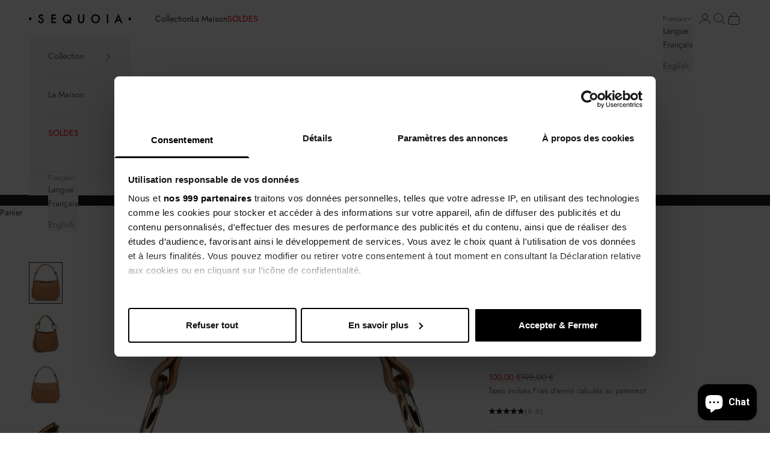

--- FILE ---
content_type: text/html; charset=utf-8
request_url: https://sequoiaparis.com/collections/sac-a-main/products/meet-me?variant=40267389534388
body_size: 38818
content:
<!doctype html>

<html class="no-js" lang="fr" dir="ltr">
  <head>
    <script async crossorigin fetchpriority="high" src="/cdn/shopifycloud/importmap-polyfill/es-modules-shim.2.4.0.js"></script>
<script id="Cookiebot" 
      src="https://consent.cookiebot.com/uc.js" 
      data-cbid="a2bfb9fc-4ea9-4cde-8caa-ce6e26f086f1" 
      data-framework="IAB"
      data-framework="TCFv2.2"
      type="text/javascript"
      asynchrone
      ></script>
    <meta charset="utf-8">
    <meta name="viewport" content="width=device-width, initial-scale=1.0, height=device-height, minimum-scale=1.0, maximum-scale=5.0">

    <title>Meet Me</title><meta name="description" content="Sac à main Meet Me Avec notre collection Meet Me, retrouvez une ligne rétro-chic remise au goût du jour. La délicatesse à portée de main, où l’anneau devient un bijou, élégant et raffiné. Détails Dimensions : 24,5 x 18 x 8 cm(Longueur x Hauteur x Largeur) Description :- Cuir de vachette grainé - porté main ou épaule- f"><link rel="canonical" href="https://sequoiaparis.com/products/meet-me"><link rel="shortcut icon" href="//sequoiaparis.com/cdn/shop/files/SEQUOIA-fav.png?v=1614280636&width=96">
      <link rel="apple-touch-icon" href="//sequoiaparis.com/cdn/shop/files/SEQUOIA-fav.png?v=1614280636&width=180"><link rel="preconnect" href="https://fonts.shopifycdn.com" crossorigin><link rel="preload" href="//sequoiaparis.com/cdn/fonts/roboto/roboto_n4.2019d890f07b1852f56ce63ba45b2db45d852cba.woff2" as="font" type="font/woff2" crossorigin><link rel="preload" href="//sequoiaparis.com/cdn/fonts/jost/jost_n4.d47a1b6347ce4a4c9f437608011273009d91f2b7.woff2" as="font" type="font/woff2" crossorigin><meta property="og:type" content="product">
  <meta property="og:title" content="Meet Me">
  <meta property="product:price:amount" content="100,00">
  <meta property="product:price:currency" content="EUR"><meta property="og:image" content="http://sequoiaparis.com/cdn/shop/products/S53-098-BLEU-1.jpg?v=1689153006&width=2048">
  <meta property="og:image:secure_url" content="https://sequoiaparis.com/cdn/shop/products/S53-098-BLEU-1.jpg?v=1689153006&width=2048">
  <meta property="og:image:width" content="1500">
  <meta property="og:image:height" content="1875"><meta property="og:description" content="Sac à main Meet Me Avec notre collection Meet Me, retrouvez une ligne rétro-chic remise au goût du jour. La délicatesse à portée de main, où l’anneau devient un bijou, élégant et raffiné. Détails Dimensions : 24,5 x 18 x 8 cm(Longueur x Hauteur x Largeur) Description :- Cuir de vachette grainé - porté main ou épaule- f"><meta property="og:url" content="https://sequoiaparis.com/products/meet-me">
<meta property="og:site_name" content="SEQUOIA"><meta name="twitter:card" content="summary"><meta name="twitter:title" content="Meet Me">
  <meta name="twitter:description" content="
Sac à main Meet Me
Avec notre collection Meet Me, retrouvez une ligne rétro-chic remise au goût du jour. La délicatesse à portée de main, où l’anneau devient un bijou, élégant et raffiné.
Détails


Dimensions : 24,5 x 18 x 8 cm(Longueur x Hauteur x Largeur)

Description :- Cuir de vachette grainé - porté main ou épaule- fermeture aimantée 

Complément :Poche arrière extérieure zippée, , poche intérieure avant simple, compartiment unique

Poignée : Réglable

Pièces métalliques : Or
"><meta name="twitter:image" content="https://sequoiaparis.com/cdn/shop/products/S53-098-BLEU-1.jpg?crop=center&height=1200&v=1689153006&width=1200">
  <meta name="twitter:image:alt" content="meet me #couleur_bleu">
  <script type="application/ld+json">
  {
    "@context": "https://schema.org",
    "@type": "Product",
    "productID": 6782272143540,
    "offers": [{
          "@type": "Offer",
          "name": "Bleu",
          "availability":"https://schema.org/OutOfStock",
          "price": 100.0,
          "priceCurrency": "EUR",
          "priceValidUntil": "2026-02-12","sku": "S53-098-BLEU","gtin": "3611250132525","hasMerchantReturnPolicy": {
              "merchantReturnLink": "https:\/\/sequoiaparis.com\/policies\/refund-policy"
            },"shippingDetails": {
              "shippingSettingsLink": "https:\/\/sequoiaparis.com\/policies\/shipping-policy"
            },"url": "https://sequoiaparis.com/products/meet-me?variant=40267175788724"
        },
{
          "@type": "Offer",
          "name": "Camel",
          "availability":"https://schema.org/OutOfStock",
          "price": 100.0,
          "priceCurrency": "EUR",
          "priceValidUntil": "2026-02-12","sku": "S53-098-CAMEL","gtin": "3611250132532","hasMerchantReturnPolicy": {
              "merchantReturnLink": "https:\/\/sequoiaparis.com\/policies\/refund-policy"
            },"shippingDetails": {
              "shippingSettingsLink": "https:\/\/sequoiaparis.com\/policies\/shipping-policy"
            },"url": "https://sequoiaparis.com/products/meet-me?variant=40267389534388"
        },
{
          "@type": "Offer",
          "name": "Carmin",
          "availability":"https://schema.org/OutOfStock",
          "price": 100.0,
          "priceCurrency": "EUR",
          "priceValidUntil": "2026-02-12","sku": "S53-098-CARMIN","gtin": "3611250132549","hasMerchantReturnPolicy": {
              "merchantReturnLink": "https:\/\/sequoiaparis.com\/policies\/refund-policy"
            },"shippingDetails": {
              "shippingSettingsLink": "https:\/\/sequoiaparis.com\/policies\/shipping-policy"
            },"url": "https://sequoiaparis.com/products/meet-me?variant=40267417485492"
        },
{
          "@type": "Offer",
          "name": "Cognac",
          "availability":"https://schema.org/OutOfStock",
          "price": 100.0,
          "priceCurrency": "EUR",
          "priceValidUntil": "2026-02-12","sku": "S53-098-COGNAC","gtin": "3611250132556","hasMerchantReturnPolicy": {
              "merchantReturnLink": "https:\/\/sequoiaparis.com\/policies\/refund-policy"
            },"shippingDetails": {
              "shippingSettingsLink": "https:\/\/sequoiaparis.com\/policies\/shipping-policy"
            },"url": "https://sequoiaparis.com/products/meet-me?variant=40267469226164"
        },
{
          "@type": "Offer",
          "name": "Jaune",
          "availability":"https://schema.org/OutOfStock",
          "price": 100.0,
          "priceCurrency": "EUR",
          "priceValidUntil": "2026-02-12","sku": "S53-098-JAUNE","gtin": "3611250132563","hasMerchantReturnPolicy": {
              "merchantReturnLink": "https:\/\/sequoiaparis.com\/policies\/refund-policy"
            },"shippingDetails": {
              "shippingSettingsLink": "https:\/\/sequoiaparis.com\/policies\/shipping-policy"
            },"url": "https://sequoiaparis.com/products/meet-me?variant=40267501502644"
        },
{
          "@type": "Offer",
          "name": "Naturel",
          "availability":"https://schema.org/OutOfStock",
          "price": 55.0,
          "priceCurrency": "EUR",
          "priceValidUntil": "2026-02-12","sku": "S53-098-NATUREL","gtin": "3611250132570","hasMerchantReturnPolicy": {
              "merchantReturnLink": "https:\/\/sequoiaparis.com\/policies\/refund-policy"
            },"shippingDetails": {
              "shippingSettingsLink": "https:\/\/sequoiaparis.com\/policies\/shipping-policy"
            },"url": "https://sequoiaparis.com/products/meet-me?variant=40267515756724"
        },
{
          "@type": "Offer",
          "name": "Noir",
          "availability":"https://schema.org/OutOfStock",
          "price": 100.0,
          "priceCurrency": "EUR",
          "priceValidUntil": "2026-02-12","sku": "S53-098-NOIR","gtin": "3611250132587","hasMerchantReturnPolicy": {
              "merchantReturnLink": "https:\/\/sequoiaparis.com\/policies\/refund-policy"
            },"shippingDetails": {
              "shippingSettingsLink": "https:\/\/sequoiaparis.com\/policies\/shipping-policy"
            },"url": "https://sequoiaparis.com/products/meet-me?variant=40267531157684"
        },
{
          "@type": "Offer",
          "name": "Rouge",
          "availability":"https://schema.org/OutOfStock",
          "price": 100.0,
          "priceCurrency": "EUR",
          "priceValidUntil": "2026-02-12","sku": "S53-098-ROUGE","gtin": "3611250132594","hasMerchantReturnPolicy": {
              "merchantReturnLink": "https:\/\/sequoiaparis.com\/policies\/refund-policy"
            },"shippingDetails": {
              "shippingSettingsLink": "https:\/\/sequoiaparis.com\/policies\/shipping-policy"
            },"url": "https://sequoiaparis.com/products/meet-me?variant=40267619106996"
        },
{
          "@type": "Offer",
          "name": "Jade",
          "availability":"https://schema.org/OutOfStock",
          "price": 55.0,
          "priceCurrency": "EUR",
          "priceValidUntil": "2026-02-12","sku": "S53-098-JADE","gtin": "3611250132600","hasMerchantReturnPolicy": {
              "merchantReturnLink": "https:\/\/sequoiaparis.com\/policies\/refund-policy"
            },"shippingDetails": {
              "shippingSettingsLink": "https:\/\/sequoiaparis.com\/policies\/shipping-policy"
            },"url": "https://sequoiaparis.com/products/meet-me?variant=40431169831092"
        },
{
          "@type": "Offer",
          "name": "Ecru",
          "availability":"https://schema.org/OutOfStock",
          "price": 100.0,
          "priceCurrency": "EUR",
          "priceValidUntil": "2026-02-12","sku": "S53-098-ECRU","gtin": "3611250133119","hasMerchantReturnPolicy": {
              "merchantReturnLink": "https:\/\/sequoiaparis.com\/policies\/refund-policy"
            },"shippingDetails": {
              "shippingSettingsLink": "https:\/\/sequoiaparis.com\/policies\/shipping-policy"
            },"url": "https://sequoiaparis.com/products/meet-me?variant=42404467966202"
        }
],"aggregateRating": {
        "@type": "AggregateRating",
        "ratingValue": "5.0",
        "reviewCount": "2",
        "worstRating": "1.0",
        "bestRating": "5.0"
      },"brand": {
      "@type": "Brand",
      "name": "SEQUOIA SOLDES"
    },
    "name": "Meet Me",
    "description": "\nSac à main Meet Me\nAvec notre collection Meet Me, retrouvez une ligne rétro-chic remise au goût du jour. La délicatesse à portée de main, où l’anneau devient un bijou, élégant et raffiné.\nDétails\n\n\nDimensions : 24,5 x 18 x 8 cm(Longueur x Hauteur x Largeur)\n\nDescription :- Cuir de vachette grainé - porté main ou épaule- fermeture aimantée \n\nComplément :Poche arrière extérieure zippée, , poche intérieure avant simple, compartiment unique\n\nPoignée : Réglable\n\nPièces métalliques : Or\n",
    "category": "Sac à main",
    "url": "https://sequoiaparis.com/products/meet-me",
    "sku": "S53-098-CAMEL","gtin": "3611250132532","weight": {
      "@type": "QuantitativeValue",
      "unitCode": "g",
      "value": 1000.0
      },"image": {
      "@type": "ImageObject",
      "url": "https://sequoiaparis.com/cdn/shop/products/S53-098-BLEU-1.jpg?v=1689153006&width=1024",
      "image": "https://sequoiaparis.com/cdn/shop/products/S53-098-BLEU-1.jpg?v=1689153006&width=1024",
      "name": "meet me #couleur_bleu",
      "width": "1024",
      "height": "1024"
    }
  }
  </script>



  <script type="application/ld+json">
  {
    "@context": "https://schema.org",
    "@type": "BreadcrumbList",
  "itemListElement": [{
      "@type": "ListItem",
      "position": 1,
      "name": "Accueil",
      "item": "https://sequoiaparis.com"
    },{
          "@type": "ListItem",
          "position": 2,
          "name": "Sacs porté main",
          "item": "https://sequoiaparis.com/collections/sac-a-main"
        }, {
          "@type": "ListItem",
          "position": 3,
          "name": "Meet Me",
          "item": "https://sequoiaparis.com/products/meet-me"
        }]
  }
  </script>

<style>/* Typography (heading) */
  @font-face {
  font-family: Roboto;
  font-weight: 400;
  font-style: normal;
  font-display: fallback;
  src: url("//sequoiaparis.com/cdn/fonts/roboto/roboto_n4.2019d890f07b1852f56ce63ba45b2db45d852cba.woff2") format("woff2"),
       url("//sequoiaparis.com/cdn/fonts/roboto/roboto_n4.238690e0007583582327135619c5f7971652fa9d.woff") format("woff");
}

@font-face {
  font-family: Roboto;
  font-weight: 400;
  font-style: italic;
  font-display: fallback;
  src: url("//sequoiaparis.com/cdn/fonts/roboto/roboto_i4.57ce898ccda22ee84f49e6b57ae302250655e2d4.woff2") format("woff2"),
       url("//sequoiaparis.com/cdn/fonts/roboto/roboto_i4.b21f3bd061cbcb83b824ae8c7671a82587b264bf.woff") format("woff");
}

/* Typography (body) */
  @font-face {
  font-family: Jost;
  font-weight: 400;
  font-style: normal;
  font-display: fallback;
  src: url("//sequoiaparis.com/cdn/fonts/jost/jost_n4.d47a1b6347ce4a4c9f437608011273009d91f2b7.woff2") format("woff2"),
       url("//sequoiaparis.com/cdn/fonts/jost/jost_n4.791c46290e672b3f85c3d1c651ef2efa3819eadd.woff") format("woff");
}

@font-face {
  font-family: Jost;
  font-weight: 400;
  font-style: italic;
  font-display: fallback;
  src: url("//sequoiaparis.com/cdn/fonts/jost/jost_i4.b690098389649750ada222b9763d55796c5283a5.woff2") format("woff2"),
       url("//sequoiaparis.com/cdn/fonts/jost/jost_i4.fd766415a47e50b9e391ae7ec04e2ae25e7e28b0.woff") format("woff");
}

@font-face {
  font-family: Jost;
  font-weight: 700;
  font-style: normal;
  font-display: fallback;
  src: url("//sequoiaparis.com/cdn/fonts/jost/jost_n7.921dc18c13fa0b0c94c5e2517ffe06139c3615a3.woff2") format("woff2"),
       url("//sequoiaparis.com/cdn/fonts/jost/jost_n7.cbfc16c98c1e195f46c536e775e4e959c5f2f22b.woff") format("woff");
}

@font-face {
  font-family: Jost;
  font-weight: 700;
  font-style: italic;
  font-display: fallback;
  src: url("//sequoiaparis.com/cdn/fonts/jost/jost_i7.d8201b854e41e19d7ed9b1a31fe4fe71deea6d3f.woff2") format("woff2"),
       url("//sequoiaparis.com/cdn/fonts/jost/jost_i7.eae515c34e26b6c853efddc3fc0c552e0de63757.woff") format("woff");
}

:root {
    /* Container */
    --container-max-width: 100%;
    --container-xxs-max-width: 27.5rem; /* 440px */
    --container-xs-max-width: 42.5rem; /* 680px */
    --container-sm-max-width: 61.25rem; /* 980px */
    --container-md-max-width: 71.875rem; /* 1150px */
    --container-lg-max-width: 78.75rem; /* 1260px */
    --container-xl-max-width: 85rem; /* 1360px */
    --container-gutter: 1.25rem;

    --section-vertical-spacing: 2rem;
    --section-vertical-spacing-tight:2rem;

    --section-stack-gap:1.5rem;
    --section-stack-gap-tight:1.5rem;

    /* Form settings */
    --form-gap: 1.25rem; /* Gap between fieldset and submit button */
    --fieldset-gap: 1rem; /* Gap between each form input within a fieldset */
    --form-control-gap: 0.625rem; /* Gap between input and label (ignored for floating label) */
    --checkbox-control-gap: 0.75rem; /* Horizontal gap between checkbox and its associated label */
    --input-padding-block: 0.65rem; /* Vertical padding for input, textarea and native select */
    --input-padding-inline: 0.8rem; /* Horizontal padding for input, textarea and native select */
    --checkbox-size: 0.875rem; /* Size (width and height) for checkbox */

    /* Other sizes */
    --sticky-area-height: calc(var(--announcement-bar-is-sticky, 0) * var(--announcement-bar-height, 0px) + var(--header-is-sticky, 0) * var(--header-is-visible, 1) * var(--header-height, 0px));

    /* RTL support */
    --transform-logical-flip: 1;
    --transform-origin-start: left;
    --transform-origin-end: right;

    /**
     * ---------------------------------------------------------------------
     * TYPOGRAPHY
     * ---------------------------------------------------------------------
     */

    /* Font properties */
    --heading-font-family: Roboto, sans-serif;
    --heading-font-weight: 400;
    --heading-font-style: normal;
    --heading-text-transform: uppercase;
    --heading-letter-spacing: 0.18em;
    --text-font-family: Jost, sans-serif;
    --text-font-weight: 400;
    --text-font-style: normal;
    --text-letter-spacing: 0.0em;
    --button-font: var(--text-font-style) var(--text-font-weight) var(--text-sm) / 1.65 var(--text-font-family);
    --button-text-transform: normal;
    --button-letter-spacing: 0.2em;

    /* Font sizes */--text-heading-size-factor: 1;
    --text-h1: max(0.6875rem, clamp(1.375rem, 1.146341463414634rem + 0.975609756097561vw, 2rem) * var(--text-heading-size-factor));
    --text-h2: max(0.6875rem, clamp(1.25rem, 1.0670731707317074rem + 0.7804878048780488vw, 1.75rem) * var(--text-heading-size-factor));
    --text-h3: max(0.6875rem, clamp(1.125rem, 1.0335365853658536rem + 0.3902439024390244vw, 1.375rem) * var(--text-heading-size-factor));
    --text-h4: max(0.6875rem, clamp(1rem, 0.9542682926829268rem + 0.1951219512195122vw, 1.125rem) * var(--text-heading-size-factor));
    --text-h5: calc(0.875rem * var(--text-heading-size-factor));
    --text-h6: calc(0.75rem * var(--text-heading-size-factor));

    --text-xs: 0.75rem;
    --text-sm: 0.8125rem;
    --text-base: 0.875rem;
    --text-lg: 1.0rem;
    --text-xl: 1.125rem;

    /* Rounded variables (used for border radius) */
    --rounded-full: 9999px;
    --button-border-radius: 1.75rem;
    --input-border-radius: 0.25rem;

    /* Box shadow */
    --shadow-sm: 0 2px 8px rgb(0 0 0 / 0.05);
    --shadow: 0 5px 15px rgb(0 0 0 / 0.05);
    --shadow-md: 0 5px 30px rgb(0 0 0 / 0.05);
    --shadow-block: px px px rgb(var(--text-primary) / 0.0);

    /**
     * ---------------------------------------------------------------------
     * OTHER
     * ---------------------------------------------------------------------
     */

    --checkmark-svg-url: url(//sequoiaparis.com/cdn/shop/t/67/assets/checkmark.svg?v=77552481021870063511689858140);
    --cursor-zoom-in-svg-url: url(//sequoiaparis.com/cdn/shop/t/67/assets/cursor-zoom-in.svg?v=31744706887206012901716799322);
  }

  [dir="rtl"]:root {
    /* RTL support */
    --transform-logical-flip: -1;
    --transform-origin-start: right;
    --transform-origin-end: left;
  }

  @media screen and (min-width: 700px) {
    :root {
      /* Typography (font size) */
      --text-xs: 0.75rem;
      --text-sm: 0.8125rem;
      --text-base: 0.875rem;
      --text-lg: 1.0rem;
      --text-xl: 1.25rem;

      /* Spacing settings */
      --container-gutter: 2rem;
    }
  }

  @media screen and (min-width: 1000px) {
    :root {
      /* Spacing settings */
      --container-gutter: 3rem;

      --section-vertical-spacing: 3rem;
      --section-vertical-spacing-tight: 3rem;

      --section-stack-gap:2.25rem;
      --section-stack-gap-tight:2.25rem;
    }
  }:root {/* Overlay used for modal */
    --page-overlay: 0 0 0 / 0.4;

    /* We use the first scheme background as default */
    --page-background: ;

    /* Product colors */
    --on-sale-text: 227 44 43;
    --on-sale-badge-background: 227 44 43;
    --on-sale-badge-text: 255 255 255;
    --sold-out-badge-background: 239 239 239;
    --sold-out-badge-text: 0 0 0 / 0.65;
    --custom-badge-background: 28 28 28;
    --custom-badge-text: 255 255 255;
    --star-color: 28 28 28;

    /* Status colors */
    --success-background: 212 227 203;
    --success-text: 48 122 7;
    --warning-background: 253 241 224;
    --warning-text: 237 138 0;
    --error-background: 243 204 204;
    --error-text: 203 43 43;
  }.color-scheme--scheme-1 {
      /* Color settings */--accent: 158 129 104;
      --text-color: 48 48 48;
      --background: 255 255 255 / 1.0;
      --background-without-opacity: 255 255 255;
      --background-gradient: ;--border-color: 224 224 224;/* Button colors */
      --button-background: 158 129 104;
      --button-text-color: 255 255 255;

      /* Circled buttons */
      --circle-button-background: 255 255 255;
      --circle-button-text-color: 28 28 28;
    }.shopify-section:has(.section-spacing.color-scheme--bg-54922f2e920ba8346f6dc0fba343d673) + .shopify-section:has(.section-spacing.color-scheme--bg-54922f2e920ba8346f6dc0fba343d673:not(.bordered-section)) .section-spacing {
      padding-block-start: 0;
    }.color-scheme--scheme-2 {
      /* Color settings */--accent: 92 92 92;
      --text-color: 92 92 92;
      --background: 243 243 243 / 1.0;
      --background-without-opacity: 243 243 243;
      --background-gradient: ;--border-color: 220 220 220;/* Button colors */
      --button-background: 92 92 92;
      --button-text-color: 255 255 255;

      /* Circled buttons */
      --circle-button-background: 255 255 255;
      --circle-button-text-color: 92 92 92;
    }.shopify-section:has(.section-spacing.color-scheme--bg-78566feb045e1e2e6eb726ab373c36bd) + .shopify-section:has(.section-spacing.color-scheme--bg-78566feb045e1e2e6eb726ab373c36bd:not(.bordered-section)) .section-spacing {
      padding-block-start: 0;
    }.color-scheme--scheme-3 {
      /* Color settings */--accent: 255 255 255;
      --text-color: 255 255 255;
      --background: 28 28 28 / 1.0;
      --background-without-opacity: 28 28 28;
      --background-gradient: ;--border-color: 62 62 62;/* Button colors */
      --button-background: 255 255 255;
      --button-text-color: 28 28 28;

      /* Circled buttons */
      --circle-button-background: 255 255 255;
      --circle-button-text-color: 28 28 28;
    }.shopify-section:has(.section-spacing.color-scheme--bg-c1f8cb21047e4797e94d0969dc5d1e44) + .shopify-section:has(.section-spacing.color-scheme--bg-c1f8cb21047e4797e94d0969dc5d1e44:not(.bordered-section)) .section-spacing {
      padding-block-start: 0;
    }.color-scheme--scheme-4 {
      /* Color settings */--accent: 255 255 255;
      --text-color: 255 255 255;
      --background: 0 0 0 / 0.0;
      --background-without-opacity: 0 0 0;
      --background-gradient: ;--border-color: 255 255 255;/* Button colors */
      --button-background: 255 255 255;
      --button-text-color: 28 28 28;

      /* Circled buttons */
      --circle-button-background: 255 255 255;
      --circle-button-text-color: 28 28 28;
    }.shopify-section:has(.section-spacing.color-scheme--bg-3671eee015764974ee0aef1536023e0f) + .shopify-section:has(.section-spacing.color-scheme--bg-3671eee015764974ee0aef1536023e0f:not(.bordered-section)) .section-spacing {
      padding-block-start: 0;
    }.color-scheme--dialog {
      /* Color settings */--accent: 92 92 92;
      --text-color: 92 92 92;
      --background: 243 243 243 / 1.0;
      --background-without-opacity: 243 243 243;
      --background-gradient: ;--border-color: 220 220 220;/* Button colors */
      --button-background: 92 92 92;
      --button-text-color: 255 255 255;

      /* Circled buttons */
      --circle-button-background: 255 255 255;
      --circle-button-text-color: 92 92 92;
    }
</style><script>
  document.documentElement.classList.replace('no-js', 'js');

  // This allows to expose several variables to the global scope, to be used in scripts
  window.themeVariables = {
    settings: {
      showPageTransition: false,
      pageType: "product",
      moneyFormat: "\u003cspan class='money'\u003e{{amount_with_comma_separator}} €\u003c\/span\u003e",
      moneyWithCurrencyFormat: "\u003cspan class='money'\u003eEUR {{amount_with_comma_separator}} €\u003c\/span\u003e",
      currencyCodeEnabled: false,
      cartType: "page",
      staggerMenuApparition: true
    },

    strings: {
      addToCartButton: "Ajouter au panier",
      soldOutButton: "Bientôt disponible",
      preOrderButton: "Pré-commander",
      unavailableButton: "Indisponible",
      addedToCart: "Produit ajouté au panier !",
      closeGallery: "Fermer la galerie",
      zoomGallery: "Zoomer sur l\u0026#39;image",
      errorGallery: "L\u0026#39;image ne peut pas etre chargée",
      soldOutBadge: "Indisponible",
      discountBadge: "Economisez @@",
      sku: "SKU:",
      shippingEstimatorNoResults: "Nous ne livrons pas à votre adresse.",
      shippingEstimatorOneResult: "Il y a un résultat pour votre adresse :",
      shippingEstimatorMultipleResults: "Il y a plusieurs résultats pour votre adresse :",
      shippingEstimatorError: "Impossible d\u0026#39;estimer les frais de livraison :",
      next: "Suivant",
      previous: "Précédent"
    },

    mediaQueries: {
      'sm': 'screen and (min-width: 700px)',
      'md': 'screen and (min-width: 1000px)',
      'lg': 'screen and (min-width: 1150px)',
      'xl': 'screen and (min-width: 1400px)',
      '2xl': 'screen and (min-width: 1600px)',
      'sm-max': 'screen and (max-width: 699px)',
      'md-max': 'screen and (max-width: 999px)',
      'lg-max': 'screen and (max-width: 1149px)',
      'xl-max': 'screen and (max-width: 1399px)',
      '2xl-max': 'screen and (max-width: 1599px)',
      'motion-safe': '(prefers-reduced-motion: no-preference)',
      'motion-reduce': '(prefers-reduced-motion: reduce)',
      'supports-hover': 'screen and (pointer: fine)',
      'supports-touch': 'screen and (hover: none)'
    }
  };</script><script>
      if (!(HTMLScriptElement.supports && HTMLScriptElement.supports('importmap'))) {
        const importMapPolyfill = document.createElement('script');
        importMapPolyfill.async = true;
        importMapPolyfill.src = "//sequoiaparis.com/cdn/shop/t/67/assets/es-module-shims.min.js?v=163628956881225179081716799292";

        document.head.appendChild(importMapPolyfill);
      }
    </script>

    <script type="importmap">{
        "imports": {
          "vendor": "//sequoiaparis.com/cdn/shop/t/67/assets/vendor.min.js?v=55120211853256353121716799296",
          "theme": "//sequoiaparis.com/cdn/shop/t/67/assets/theme.js?v=41870847793071402691716799295",
          "photoswipe": "//sequoiaparis.com/cdn/shop/t/67/assets/photoswipe.min.js?v=20290624223189769891716799293"
        }
      }
    </script>

    <script type="module" src="//sequoiaparis.com/cdn/shop/t/67/assets/vendor.min.js?v=55120211853256353121716799296"></script>
    <script type="module" src="//sequoiaparis.com/cdn/shop/t/67/assets/theme.js?v=41870847793071402691716799295"></script>

    
    <script>window.performance && window.performance.mark && window.performance.mark('shopify.content_for_header.start');</script><meta name="google-site-verification" content="tCLXnKsrJAP4BVMX16rtLfeZKe37Xk82q4sE1zJmjeQ">
<meta id="shopify-digital-wallet" name="shopify-digital-wallet" content="/15078260784/digital_wallets/dialog">
<meta name="shopify-checkout-api-token" content="0aabc7887df0d890fe090de27668528a">
<meta id="in-context-paypal-metadata" data-shop-id="15078260784" data-venmo-supported="false" data-environment="production" data-locale="fr_FR" data-paypal-v4="true" data-currency="EUR">
<link rel="alternate" hreflang="x-default" href="https://sequoiaparis.com/products/meet-me">
<link rel="alternate" hreflang="fr" href="https://sequoiaparis.com/products/meet-me">
<link rel="alternate" hreflang="en" href="https://sequoiaparis.com/en/products/meet-me">
<link rel="alternate" hreflang="en-AE" href="https://sequoiaparis.com/en-int/products/meet-me">
<link rel="alternate" hreflang="fr-AE" href="https://sequoiaparis.com/fr-int/products/meet-me">
<link rel="alternate" hreflang="en-AT" href="https://sequoiaparis.com/en-int/products/meet-me">
<link rel="alternate" hreflang="fr-AT" href="https://sequoiaparis.com/fr-int/products/meet-me">
<link rel="alternate" hreflang="en-BE" href="https://sequoiaparis.com/en-int/products/meet-me">
<link rel="alternate" hreflang="fr-BE" href="https://sequoiaparis.com/fr-int/products/meet-me">
<link rel="alternate" hreflang="en-BG" href="https://sequoiaparis.com/en-int/products/meet-me">
<link rel="alternate" hreflang="fr-BG" href="https://sequoiaparis.com/fr-int/products/meet-me">
<link rel="alternate" hreflang="en-CA" href="https://sequoiaparis.com/en-int/products/meet-me">
<link rel="alternate" hreflang="fr-CA" href="https://sequoiaparis.com/fr-int/products/meet-me">
<link rel="alternate" hreflang="en-CH" href="https://sequoiaparis.com/en-int/products/meet-me">
<link rel="alternate" hreflang="fr-CH" href="https://sequoiaparis.com/fr-int/products/meet-me">
<link rel="alternate" hreflang="en-CN" href="https://sequoiaparis.com/en-int/products/meet-me">
<link rel="alternate" hreflang="fr-CN" href="https://sequoiaparis.com/fr-int/products/meet-me">
<link rel="alternate" hreflang="en-CY" href="https://sequoiaparis.com/en-int/products/meet-me">
<link rel="alternate" hreflang="fr-CY" href="https://sequoiaparis.com/fr-int/products/meet-me">
<link rel="alternate" hreflang="en-CZ" href="https://sequoiaparis.com/en-int/products/meet-me">
<link rel="alternate" hreflang="fr-CZ" href="https://sequoiaparis.com/fr-int/products/meet-me">
<link rel="alternate" hreflang="en-DE" href="https://sequoiaparis.com/en-int/products/meet-me">
<link rel="alternate" hreflang="fr-DE" href="https://sequoiaparis.com/fr-int/products/meet-me">
<link rel="alternate" hreflang="en-DK" href="https://sequoiaparis.com/en-int/products/meet-me">
<link rel="alternate" hreflang="fr-DK" href="https://sequoiaparis.com/fr-int/products/meet-me">
<link rel="alternate" hreflang="en-EE" href="https://sequoiaparis.com/en-int/products/meet-me">
<link rel="alternate" hreflang="fr-EE" href="https://sequoiaparis.com/fr-int/products/meet-me">
<link rel="alternate" hreflang="en-ES" href="https://sequoiaparis.com/en-int/products/meet-me">
<link rel="alternate" hreflang="fr-ES" href="https://sequoiaparis.com/fr-int/products/meet-me">
<link rel="alternate" hreflang="en-FI" href="https://sequoiaparis.com/en-int/products/meet-me">
<link rel="alternate" hreflang="fr-FI" href="https://sequoiaparis.com/fr-int/products/meet-me">
<link rel="alternate" hreflang="en-GB" href="https://sequoiaparis.com/en-int/products/meet-me">
<link rel="alternate" hreflang="fr-GB" href="https://sequoiaparis.com/fr-int/products/meet-me">
<link rel="alternate" hreflang="en-GR" href="https://sequoiaparis.com/en-int/products/meet-me">
<link rel="alternate" hreflang="fr-GR" href="https://sequoiaparis.com/fr-int/products/meet-me">
<link rel="alternate" hreflang="en-HK" href="https://sequoiaparis.com/en-int/products/meet-me">
<link rel="alternate" hreflang="fr-HK" href="https://sequoiaparis.com/fr-int/products/meet-me">
<link rel="alternate" hreflang="en-HR" href="https://sequoiaparis.com/en-int/products/meet-me">
<link rel="alternate" hreflang="fr-HR" href="https://sequoiaparis.com/fr-int/products/meet-me">
<link rel="alternate" hreflang="en-HU" href="https://sequoiaparis.com/en-int/products/meet-me">
<link rel="alternate" hreflang="fr-HU" href="https://sequoiaparis.com/fr-int/products/meet-me">
<link rel="alternate" hreflang="en-ID" href="https://sequoiaparis.com/en-int/products/meet-me">
<link rel="alternate" hreflang="fr-ID" href="https://sequoiaparis.com/fr-int/products/meet-me">
<link rel="alternate" hreflang="en-IE" href="https://sequoiaparis.com/en-int/products/meet-me">
<link rel="alternate" hreflang="fr-IE" href="https://sequoiaparis.com/fr-int/products/meet-me">
<link rel="alternate" hreflang="en-IN" href="https://sequoiaparis.com/en-int/products/meet-me">
<link rel="alternate" hreflang="fr-IN" href="https://sequoiaparis.com/fr-int/products/meet-me">
<link rel="alternate" hreflang="en-IS" href="https://sequoiaparis.com/en-int/products/meet-me">
<link rel="alternate" hreflang="fr-IS" href="https://sequoiaparis.com/fr-int/products/meet-me">
<link rel="alternate" hreflang="en-IT" href="https://sequoiaparis.com/en-int/products/meet-me">
<link rel="alternate" hreflang="fr-IT" href="https://sequoiaparis.com/fr-int/products/meet-me">
<link rel="alternate" hreflang="en-JP" href="https://sequoiaparis.com/en-int/products/meet-me">
<link rel="alternate" hreflang="fr-JP" href="https://sequoiaparis.com/fr-int/products/meet-me">
<link rel="alternate" hreflang="en-KR" href="https://sequoiaparis.com/en-int/products/meet-me">
<link rel="alternate" hreflang="fr-KR" href="https://sequoiaparis.com/fr-int/products/meet-me">
<link rel="alternate" hreflang="en-LT" href="https://sequoiaparis.com/en-int/products/meet-me">
<link rel="alternate" hreflang="fr-LT" href="https://sequoiaparis.com/fr-int/products/meet-me">
<link rel="alternate" hreflang="en-LU" href="https://sequoiaparis.com/en-int/products/meet-me">
<link rel="alternate" hreflang="fr-LU" href="https://sequoiaparis.com/fr-int/products/meet-me">
<link rel="alternate" hreflang="en-LV" href="https://sequoiaparis.com/en-int/products/meet-me">
<link rel="alternate" hreflang="fr-LV" href="https://sequoiaparis.com/fr-int/products/meet-me">
<link rel="alternate" hreflang="en-MC" href="https://sequoiaparis.com/en-int/products/meet-me">
<link rel="alternate" hreflang="fr-MC" href="https://sequoiaparis.com/fr-int/products/meet-me">
<link rel="alternate" hreflang="en-MT" href="https://sequoiaparis.com/en-int/products/meet-me">
<link rel="alternate" hreflang="fr-MT" href="https://sequoiaparis.com/fr-int/products/meet-me">
<link rel="alternate" hreflang="en-MY" href="https://sequoiaparis.com/en-int/products/meet-me">
<link rel="alternate" hreflang="fr-MY" href="https://sequoiaparis.com/fr-int/products/meet-me">
<link rel="alternate" hreflang="en-NL" href="https://sequoiaparis.com/en-int/products/meet-me">
<link rel="alternate" hreflang="fr-NL" href="https://sequoiaparis.com/fr-int/products/meet-me">
<link rel="alternate" hreflang="en-NO" href="https://sequoiaparis.com/en-int/products/meet-me">
<link rel="alternate" hreflang="fr-NO" href="https://sequoiaparis.com/fr-int/products/meet-me">
<link rel="alternate" hreflang="en-PH" href="https://sequoiaparis.com/en-int/products/meet-me">
<link rel="alternate" hreflang="fr-PH" href="https://sequoiaparis.com/fr-int/products/meet-me">
<link rel="alternate" hreflang="en-PL" href="https://sequoiaparis.com/en-int/products/meet-me">
<link rel="alternate" hreflang="fr-PL" href="https://sequoiaparis.com/fr-int/products/meet-me">
<link rel="alternate" hreflang="en-PT" href="https://sequoiaparis.com/en-int/products/meet-me">
<link rel="alternate" hreflang="fr-PT" href="https://sequoiaparis.com/fr-int/products/meet-me">
<link rel="alternate" hreflang="en-RO" href="https://sequoiaparis.com/en-int/products/meet-me">
<link rel="alternate" hreflang="fr-RO" href="https://sequoiaparis.com/fr-int/products/meet-me">
<link rel="alternate" hreflang="en-SE" href="https://sequoiaparis.com/en-int/products/meet-me">
<link rel="alternate" hreflang="fr-SE" href="https://sequoiaparis.com/fr-int/products/meet-me">
<link rel="alternate" hreflang="en-SG" href="https://sequoiaparis.com/en-int/products/meet-me">
<link rel="alternate" hreflang="fr-SG" href="https://sequoiaparis.com/fr-int/products/meet-me">
<link rel="alternate" hreflang="en-SI" href="https://sequoiaparis.com/en-int/products/meet-me">
<link rel="alternate" hreflang="fr-SI" href="https://sequoiaparis.com/fr-int/products/meet-me">
<link rel="alternate" hreflang="en-SK" href="https://sequoiaparis.com/en-int/products/meet-me">
<link rel="alternate" hreflang="fr-SK" href="https://sequoiaparis.com/fr-int/products/meet-me">
<link rel="alternate" hreflang="en-TH" href="https://sequoiaparis.com/en-int/products/meet-me">
<link rel="alternate" hreflang="fr-TH" href="https://sequoiaparis.com/fr-int/products/meet-me">
<link rel="alternate" hreflang="en-TW" href="https://sequoiaparis.com/en-int/products/meet-me">
<link rel="alternate" hreflang="fr-TW" href="https://sequoiaparis.com/fr-int/products/meet-me">
<link rel="alternate" hreflang="en-US" href="https://sequoiaparis.com/en-int/products/meet-me">
<link rel="alternate" hreflang="fr-US" href="https://sequoiaparis.com/fr-int/products/meet-me">
<link rel="alternate" type="application/json+oembed" href="https://sequoiaparis.com/products/meet-me.oembed">
<script async="async" src="/checkouts/internal/preloads.js?locale=fr-FR"></script>
<script id="shopify-features" type="application/json">{"accessToken":"0aabc7887df0d890fe090de27668528a","betas":["rich-media-storefront-analytics"],"domain":"sequoiaparis.com","predictiveSearch":true,"shopId":15078260784,"locale":"fr"}</script>
<script>var Shopify = Shopify || {};
Shopify.shop = "sequoiaparis.myshopify.com";
Shopify.locale = "fr";
Shopify.currency = {"active":"EUR","rate":"1.0"};
Shopify.country = "FR";
Shopify.theme = {"name":"sequoia-theme\/main","id":151162585429,"schema_name":"Prestige","schema_version":"9.3.0","theme_store_id":null,"role":"main"};
Shopify.theme.handle = "null";
Shopify.theme.style = {"id":null,"handle":null};
Shopify.cdnHost = "sequoiaparis.com/cdn";
Shopify.routes = Shopify.routes || {};
Shopify.routes.root = "/";</script>
<script type="module">!function(o){(o.Shopify=o.Shopify||{}).modules=!0}(window);</script>
<script>!function(o){function n(){var o=[];function n(){o.push(Array.prototype.slice.apply(arguments))}return n.q=o,n}var t=o.Shopify=o.Shopify||{};t.loadFeatures=n(),t.autoloadFeatures=n()}(window);</script>
<script id="shop-js-analytics" type="application/json">{"pageType":"product"}</script>
<script defer="defer" async type="module" src="//sequoiaparis.com/cdn/shopifycloud/shop-js/modules/v2/client.init-shop-cart-sync_Lpn8ZOi5.fr.esm.js"></script>
<script defer="defer" async type="module" src="//sequoiaparis.com/cdn/shopifycloud/shop-js/modules/v2/chunk.common_X4Hu3kma.esm.js"></script>
<script defer="defer" async type="module" src="//sequoiaparis.com/cdn/shopifycloud/shop-js/modules/v2/chunk.modal_BV0V5IrV.esm.js"></script>
<script type="module">
  await import("//sequoiaparis.com/cdn/shopifycloud/shop-js/modules/v2/client.init-shop-cart-sync_Lpn8ZOi5.fr.esm.js");
await import("//sequoiaparis.com/cdn/shopifycloud/shop-js/modules/v2/chunk.common_X4Hu3kma.esm.js");
await import("//sequoiaparis.com/cdn/shopifycloud/shop-js/modules/v2/chunk.modal_BV0V5IrV.esm.js");

  window.Shopify.SignInWithShop?.initShopCartSync?.({"fedCMEnabled":true,"windoidEnabled":true});

</script>
<script>(function() {
  var isLoaded = false;
  function asyncLoad() {
    if (isLoaded) return;
    isLoaded = true;
    var urls = ["https:\/\/static.klaviyo.com\/onsite\/js\/klaviyo.js?company_id=KAKEBZ\u0026shop=sequoiaparis.myshopify.com"];
    for (var i = 0; i < urls.length; i++) {
      var s = document.createElement('script');
      s.type = 'text/javascript';
      s.async = true;
      s.src = urls[i];
      var x = document.getElementsByTagName('script')[0];
      x.parentNode.insertBefore(s, x);
    }
  };
  if(window.attachEvent) {
    window.attachEvent('onload', asyncLoad);
  } else {
    window.addEventListener('load', asyncLoad, false);
  }
})();</script>
<script id="__st">var __st={"a":15078260784,"offset":3600,"reqid":"62582dad-721a-49ae-859d-032d655d8ae9-1770049586","pageurl":"sequoiaparis.com\/collections\/sac-a-main\/products\/meet-me?variant=40267389534388","u":"83f61702465b","p":"product","rtyp":"product","rid":6782272143540};</script>
<script>window.ShopifyPaypalV4VisibilityTracking = true;</script>
<script id="captcha-bootstrap">!function(){'use strict';const t='contact',e='account',n='new_comment',o=[[t,t],['blogs',n],['comments',n],[t,'customer']],c=[[e,'customer_login'],[e,'guest_login'],[e,'recover_customer_password'],[e,'create_customer']],r=t=>t.map((([t,e])=>`form[action*='/${t}']:not([data-nocaptcha='true']) input[name='form_type'][value='${e}']`)).join(','),a=t=>()=>t?[...document.querySelectorAll(t)].map((t=>t.form)):[];function s(){const t=[...o],e=r(t);return a(e)}const i='password',u='form_key',d=['recaptcha-v3-token','g-recaptcha-response','h-captcha-response',i],f=()=>{try{return window.sessionStorage}catch{return}},m='__shopify_v',_=t=>t.elements[u];function p(t,e,n=!1){try{const o=window.sessionStorage,c=JSON.parse(o.getItem(e)),{data:r}=function(t){const{data:e,action:n}=t;return t[m]||n?{data:e,action:n}:{data:t,action:n}}(c);for(const[e,n]of Object.entries(r))t.elements[e]&&(t.elements[e].value=n);n&&o.removeItem(e)}catch(o){console.error('form repopulation failed',{error:o})}}const l='form_type',E='cptcha';function T(t){t.dataset[E]=!0}const w=window,h=w.document,L='Shopify',v='ce_forms',y='captcha';let A=!1;((t,e)=>{const n=(g='f06e6c50-85a8-45c8-87d0-21a2b65856fe',I='https://cdn.shopify.com/shopifycloud/storefront-forms-hcaptcha/ce_storefront_forms_captcha_hcaptcha.v1.5.2.iife.js',D={infoText:'Protégé par hCaptcha',privacyText:'Confidentialité',termsText:'Conditions'},(t,e,n)=>{const o=w[L][v],c=o.bindForm;if(c)return c(t,g,e,D).then(n);var r;o.q.push([[t,g,e,D],n]),r=I,A||(h.body.append(Object.assign(h.createElement('script'),{id:'captcha-provider',async:!0,src:r})),A=!0)});var g,I,D;w[L]=w[L]||{},w[L][v]=w[L][v]||{},w[L][v].q=[],w[L][y]=w[L][y]||{},w[L][y].protect=function(t,e){n(t,void 0,e),T(t)},Object.freeze(w[L][y]),function(t,e,n,w,h,L){const[v,y,A,g]=function(t,e,n){const i=e?o:[],u=t?c:[],d=[...i,...u],f=r(d),m=r(i),_=r(d.filter((([t,e])=>n.includes(e))));return[a(f),a(m),a(_),s()]}(w,h,L),I=t=>{const e=t.target;return e instanceof HTMLFormElement?e:e&&e.form},D=t=>v().includes(t);t.addEventListener('submit',(t=>{const e=I(t);if(!e)return;const n=D(e)&&!e.dataset.hcaptchaBound&&!e.dataset.recaptchaBound,o=_(e),c=g().includes(e)&&(!o||!o.value);(n||c)&&t.preventDefault(),c&&!n&&(function(t){try{if(!f())return;!function(t){const e=f();if(!e)return;const n=_(t);if(!n)return;const o=n.value;o&&e.removeItem(o)}(t);const e=Array.from(Array(32),(()=>Math.random().toString(36)[2])).join('');!function(t,e){_(t)||t.append(Object.assign(document.createElement('input'),{type:'hidden',name:u})),t.elements[u].value=e}(t,e),function(t,e){const n=f();if(!n)return;const o=[...t.querySelectorAll(`input[type='${i}']`)].map((({name:t})=>t)),c=[...d,...o],r={};for(const[a,s]of new FormData(t).entries())c.includes(a)||(r[a]=s);n.setItem(e,JSON.stringify({[m]:1,action:t.action,data:r}))}(t,e)}catch(e){console.error('failed to persist form',e)}}(e),e.submit())}));const S=(t,e)=>{t&&!t.dataset[E]&&(n(t,e.some((e=>e===t))),T(t))};for(const o of['focusin','change'])t.addEventListener(o,(t=>{const e=I(t);D(e)&&S(e,y())}));const B=e.get('form_key'),M=e.get(l),P=B&&M;t.addEventListener('DOMContentLoaded',(()=>{const t=y();if(P)for(const e of t)e.elements[l].value===M&&p(e,B);[...new Set([...A(),...v().filter((t=>'true'===t.dataset.shopifyCaptcha))])].forEach((e=>S(e,t)))}))}(h,new URLSearchParams(w.location.search),n,t,e,['guest_login'])})(!0,!0)}();</script>
<script integrity="sha256-4kQ18oKyAcykRKYeNunJcIwy7WH5gtpwJnB7kiuLZ1E=" data-source-attribution="shopify.loadfeatures" defer="defer" src="//sequoiaparis.com/cdn/shopifycloud/storefront/assets/storefront/load_feature-a0a9edcb.js" crossorigin="anonymous"></script>
<script data-source-attribution="shopify.dynamic_checkout.dynamic.init">var Shopify=Shopify||{};Shopify.PaymentButton=Shopify.PaymentButton||{isStorefrontPortableWallets:!0,init:function(){window.Shopify.PaymentButton.init=function(){};var t=document.createElement("script");t.src="https://sequoiaparis.com/cdn/shopifycloud/portable-wallets/latest/portable-wallets.fr.js",t.type="module",document.head.appendChild(t)}};
</script>
<script data-source-attribution="shopify.dynamic_checkout.buyer_consent">
  function portableWalletsHideBuyerConsent(e){var t=document.getElementById("shopify-buyer-consent"),n=document.getElementById("shopify-subscription-policy-button");t&&n&&(t.classList.add("hidden"),t.setAttribute("aria-hidden","true"),n.removeEventListener("click",e))}function portableWalletsShowBuyerConsent(e){var t=document.getElementById("shopify-buyer-consent"),n=document.getElementById("shopify-subscription-policy-button");t&&n&&(t.classList.remove("hidden"),t.removeAttribute("aria-hidden"),n.addEventListener("click",e))}window.Shopify?.PaymentButton&&(window.Shopify.PaymentButton.hideBuyerConsent=portableWalletsHideBuyerConsent,window.Shopify.PaymentButton.showBuyerConsent=portableWalletsShowBuyerConsent);
</script>
<script>
  function portableWalletsCleanup(e){e&&e.src&&console.error("Failed to load portable wallets script "+e.src);var t=document.querySelectorAll("shopify-accelerated-checkout .shopify-payment-button__skeleton, shopify-accelerated-checkout-cart .wallet-cart-button__skeleton"),e=document.getElementById("shopify-buyer-consent");for(let e=0;e<t.length;e++)t[e].remove();e&&e.remove()}function portableWalletsNotLoadedAsModule(e){e instanceof ErrorEvent&&"string"==typeof e.message&&e.message.includes("import.meta")&&"string"==typeof e.filename&&e.filename.includes("portable-wallets")&&(window.removeEventListener("error",portableWalletsNotLoadedAsModule),window.Shopify.PaymentButton.failedToLoad=e,"loading"===document.readyState?document.addEventListener("DOMContentLoaded",window.Shopify.PaymentButton.init):window.Shopify.PaymentButton.init())}window.addEventListener("error",portableWalletsNotLoadedAsModule);
</script>

<script type="module" src="https://sequoiaparis.com/cdn/shopifycloud/portable-wallets/latest/portable-wallets.fr.js" onError="portableWalletsCleanup(this)" crossorigin="anonymous"></script>
<script nomodule>
  document.addEventListener("DOMContentLoaded", portableWalletsCleanup);
</script>

<link id="shopify-accelerated-checkout-styles" rel="stylesheet" media="screen" href="https://sequoiaparis.com/cdn/shopifycloud/portable-wallets/latest/accelerated-checkout-backwards-compat.css" crossorigin="anonymous">
<style id="shopify-accelerated-checkout-cart">
        #shopify-buyer-consent {
  margin-top: 1em;
  display: inline-block;
  width: 100%;
}

#shopify-buyer-consent.hidden {
  display: none;
}

#shopify-subscription-policy-button {
  background: none;
  border: none;
  padding: 0;
  text-decoration: underline;
  font-size: inherit;
  cursor: pointer;
}

#shopify-subscription-policy-button::before {
  box-shadow: none;
}

      </style>

<script>window.performance && window.performance.mark && window.performance.mark('shopify.content_for_header.end');</script>
    <script>
function feedback() {
  const p = window.Shopify.customerPrivacy;
  console.log(`Tracking ${p.userCanBeTracked() ? "en" : "dis"}abled`);
}
window.Shopify.loadFeatures(
  [
    {
      name: "consent-tracking-api",
      version: "0.1",
    },
  ],
  function (error) {
    if (error) throw error;
    if ("Cookiebot" in window)
      if (Cookiebot.consented || Cookiebot.declined) {
        window.Shopify.customerPrivacy.setTrackingConsent(!Cookiebot.declined, feedback);
        return;
      }
    window.Shopify.customerPrivacy.setTrackingConsent(false, feedback);
  }
);
window.addEventListener("CookiebotOnConsentReady", function () {
  window.Shopify.customerPrivacy.setTrackingConsent(!Cookiebot.declined, feedback);
});
</script>
<link href="//sequoiaparis.com/cdn/shop/t/67/assets/theme.css?v=29627410783445700671716799294" rel="stylesheet" type="text/css" media="all" /><!-- Pinterest Tag -->
    <script type="text/plain" data-cookieconsent="marketing" defer>
      !function(e){if(!window.pintrk){window.pintrk=function()
      {window.pintrk.queue.push(Array.prototype.slice.call(arguments))};var
      n=window.pintrk;n.queue=[],n.version="3.0";var
      t=document.createElement("script");t.async=!0,t.src=e;var
      r=document.getElementsByTagName("script")[0];r.parentNode.insertBefore(t,r)}}
      ("https://s.pinimg.com/ct/core.js"); 
      
      pintrk('load','2612481264527', { em: '', });
      pintrk('page');
    </script> 
    <noscript> 
      <img height="1" width="1" style="display:none;" alt=""
      src="https://ct.pinterest.com/v3/?tid=2612481264527&noscript=1" /> 
    </noscript>
    <!-- end Pinterest Tag -->
    <!-- Pinterest Tag -->     
    <meta name="p:domain_verify" content="7829e178ecb4daba71cc516264958ed7"/>

    <!-- TikTok Tag -->
    <script type="text/plain" data-cookieconsent="marketing" defer>
      (function() {
        var ta = document.createElement('script'); ta.type = 'text/javascript'; ta.async = true;
        ta.src = 'https://analytics.tiktok.com/i18n/pixel/sdk.js?sdkid=BSTU323S0CGHQ2QH3FSG';
        var s = document.getElementsByTagName('script')[0];
        s.parentNode.insertBefore(ta, s);
      })();
    </script>
    <!-- end TikTok Tag -->  

    <script>var scaaffCheck = false;</script>
    <script src="//sequoiaparis.com/cdn/shop/t/67/assets/sca_affiliate.js?v=120665470371738542571690454556" defer></script>
    
    <script src="//sequoiaparis.com/cdn/shop/t/67/assets/custom.js?v=130075821336194183101714659378" defer></script>
  <!-- BEGIN app block: shopify://apps/kwanko-tracking/blocks/kwanko-tracking/82a7aed2-cf83-498c-887f-bc6c2e8db7f7 --><script type="text/javascript">
  document.addEventListener("DOMContentLoaded", function() {
    if (!KWKUniJS) {
      return;
    }
    
      KWKUniJS.debug('trigger theme app extension JS code for p69597 with domain https://ocu.sequoiaparis.com/');
      KWKUniJS.setVar('PROG','69597');
      KWKUniJS.setVar('TRK_HOST','https://ocu.sequoiaparis.com/');
      var shopifyPtagParams = {
        'customerId'    :  '' ,
        'siteType'      : KWKUniJS.tools.getDeviceType(),
        'language'      : navigator.language.replace('-','_')
      };
      
        KWKUniJS.debug('product page context');
        shopifyPtagParams.zone = 'product';
        shopifyPtagParams.productId = '6782272143540';
      
      if (shopifyPtagParams.hasOwnProperty('zone')) {
        KWKUniJS.ptag(shopifyPtagParams);
      }
    
  });
</script>

<!-- END app block --><!-- BEGIN app block: shopify://apps/klaviyo-email-marketing-sms/blocks/klaviyo-onsite-embed/2632fe16-c075-4321-a88b-50b567f42507 -->












  <script async src="https://static.klaviyo.com/onsite/js/KAKEBZ/klaviyo.js?company_id=KAKEBZ"></script>
  <script>!function(){if(!window.klaviyo){window._klOnsite=window._klOnsite||[];try{window.klaviyo=new Proxy({},{get:function(n,i){return"push"===i?function(){var n;(n=window._klOnsite).push.apply(n,arguments)}:function(){for(var n=arguments.length,o=new Array(n),w=0;w<n;w++)o[w]=arguments[w];var t="function"==typeof o[o.length-1]?o.pop():void 0,e=new Promise((function(n){window._klOnsite.push([i].concat(o,[function(i){t&&t(i),n(i)}]))}));return e}}})}catch(n){window.klaviyo=window.klaviyo||[],window.klaviyo.push=function(){var n;(n=window._klOnsite).push.apply(n,arguments)}}}}();</script>

  
    <script id="viewed_product">
      if (item == null) {
        var _learnq = _learnq || [];

        var MetafieldReviews = null
        var MetafieldYotpoRating = null
        var MetafieldYotpoCount = null
        var MetafieldLooxRating = null
        var MetafieldLooxCount = null
        var okendoProduct = null
        var okendoProductReviewCount = null
        var okendoProductReviewAverageValue = null
        try {
          // The following fields are used for Customer Hub recently viewed in order to add reviews.
          // This information is not part of __kla_viewed. Instead, it is part of __kla_viewed_reviewed_items
          MetafieldReviews = {"rating":{"scale_min":"1.0","scale_max":"5.0","value":"5.0"},"rating_count":2};
          MetafieldYotpoRating = null
          MetafieldYotpoCount = null
          MetafieldLooxRating = null
          MetafieldLooxCount = null

          okendoProduct = null
          // If the okendo metafield is not legacy, it will error, which then requires the new json formatted data
          if (okendoProduct && 'error' in okendoProduct) {
            okendoProduct = null
          }
          okendoProductReviewCount = okendoProduct ? okendoProduct.reviewCount : null
          okendoProductReviewAverageValue = okendoProduct ? okendoProduct.reviewAverageValue : null
        } catch (error) {
          console.error('Error in Klaviyo onsite reviews tracking:', error);
        }

        var item = {
          Name: "Meet Me",
          ProductID: 6782272143540,
          Categories: ["Sacs porté main","Tous les articles"],
          ImageURL: "https://sequoiaparis.com/cdn/shop/products/S53-098-BLEU-1_grande.jpg?v=1689153006",
          URL: "https://sequoiaparis.com/products/meet-me",
          Brand: "SEQUOIA SOLDES",
          Price: "55,00 €",
          Value: "55,00",
          CompareAtPrice: "195,00 €"
        };
        _learnq.push(['track', 'Viewed Product', item]);
        _learnq.push(['trackViewedItem', {
          Title: item.Name,
          ItemId: item.ProductID,
          Categories: item.Categories,
          ImageUrl: item.ImageURL,
          Url: item.URL,
          Metadata: {
            Brand: item.Brand,
            Price: item.Price,
            Value: item.Value,
            CompareAtPrice: item.CompareAtPrice
          },
          metafields:{
            reviews: MetafieldReviews,
            yotpo:{
              rating: MetafieldYotpoRating,
              count: MetafieldYotpoCount,
            },
            loox:{
              rating: MetafieldLooxRating,
              count: MetafieldLooxCount,
            },
            okendo: {
              rating: okendoProductReviewAverageValue,
              count: okendoProductReviewCount,
            }
          }
        }]);
      }
    </script>
  




  <script>
    window.klaviyoReviewsProductDesignMode = false
  </script>







<!-- END app block --><script src="https://cdn.shopify.com/extensions/62e34f13-f8bb-404b-a7f6-57a5058a9a3d/sc-back-in-stock-15/assets/sc-bis-index.js" type="text/javascript" defer="defer"></script>
<script src="https://cdn.shopify.com/extensions/e8878072-2f6b-4e89-8082-94b04320908d/inbox-1254/assets/inbox-chat-loader.js" type="text/javascript" defer="defer"></script>
<script src="https://cdn.shopify.com/extensions/2fd20563-1b1f-4b72-976d-3f86c2af4a71/2.2.1/assets/kwkuni.js" type="text/javascript" defer="defer"></script>
<link href="https://monorail-edge.shopifysvc.com" rel="dns-prefetch">
<script>(function(){if ("sendBeacon" in navigator && "performance" in window) {try {var session_token_from_headers = performance.getEntriesByType('navigation')[0].serverTiming.find(x => x.name == '_s').description;} catch {var session_token_from_headers = undefined;}var session_cookie_matches = document.cookie.match(/_shopify_s=([^;]*)/);var session_token_from_cookie = session_cookie_matches && session_cookie_matches.length === 2 ? session_cookie_matches[1] : "";var session_token = session_token_from_headers || session_token_from_cookie || "";function handle_abandonment_event(e) {var entries = performance.getEntries().filter(function(entry) {return /monorail-edge.shopifysvc.com/.test(entry.name);});if (!window.abandonment_tracked && entries.length === 0) {window.abandonment_tracked = true;var currentMs = Date.now();var navigation_start = performance.timing.navigationStart;var payload = {shop_id: 15078260784,url: window.location.href,navigation_start,duration: currentMs - navigation_start,session_token,page_type: "product"};window.navigator.sendBeacon("https://monorail-edge.shopifysvc.com/v1/produce", JSON.stringify({schema_id: "online_store_buyer_site_abandonment/1.1",payload: payload,metadata: {event_created_at_ms: currentMs,event_sent_at_ms: currentMs}}));}}window.addEventListener('pagehide', handle_abandonment_event);}}());</script>
<script id="web-pixels-manager-setup">(function e(e,d,r,n,o){if(void 0===o&&(o={}),!Boolean(null===(a=null===(i=window.Shopify)||void 0===i?void 0:i.analytics)||void 0===a?void 0:a.replayQueue)){var i,a;window.Shopify=window.Shopify||{};var t=window.Shopify;t.analytics=t.analytics||{};var s=t.analytics;s.replayQueue=[],s.publish=function(e,d,r){return s.replayQueue.push([e,d,r]),!0};try{self.performance.mark("wpm:start")}catch(e){}var l=function(){var e={modern:/Edge?\/(1{2}[4-9]|1[2-9]\d|[2-9]\d{2}|\d{4,})\.\d+(\.\d+|)|Firefox\/(1{2}[4-9]|1[2-9]\d|[2-9]\d{2}|\d{4,})\.\d+(\.\d+|)|Chrom(ium|e)\/(9{2}|\d{3,})\.\d+(\.\d+|)|(Maci|X1{2}).+ Version\/(15\.\d+|(1[6-9]|[2-9]\d|\d{3,})\.\d+)([,.]\d+|)( \(\w+\)|)( Mobile\/\w+|) Safari\/|Chrome.+OPR\/(9{2}|\d{3,})\.\d+\.\d+|(CPU[ +]OS|iPhone[ +]OS|CPU[ +]iPhone|CPU IPhone OS|CPU iPad OS)[ +]+(15[._]\d+|(1[6-9]|[2-9]\d|\d{3,})[._]\d+)([._]\d+|)|Android:?[ /-](13[3-9]|1[4-9]\d|[2-9]\d{2}|\d{4,})(\.\d+|)(\.\d+|)|Android.+Firefox\/(13[5-9]|1[4-9]\d|[2-9]\d{2}|\d{4,})\.\d+(\.\d+|)|Android.+Chrom(ium|e)\/(13[3-9]|1[4-9]\d|[2-9]\d{2}|\d{4,})\.\d+(\.\d+|)|SamsungBrowser\/([2-9]\d|\d{3,})\.\d+/,legacy:/Edge?\/(1[6-9]|[2-9]\d|\d{3,})\.\d+(\.\d+|)|Firefox\/(5[4-9]|[6-9]\d|\d{3,})\.\d+(\.\d+|)|Chrom(ium|e)\/(5[1-9]|[6-9]\d|\d{3,})\.\d+(\.\d+|)([\d.]+$|.*Safari\/(?![\d.]+ Edge\/[\d.]+$))|(Maci|X1{2}).+ Version\/(10\.\d+|(1[1-9]|[2-9]\d|\d{3,})\.\d+)([,.]\d+|)( \(\w+\)|)( Mobile\/\w+|) Safari\/|Chrome.+OPR\/(3[89]|[4-9]\d|\d{3,})\.\d+\.\d+|(CPU[ +]OS|iPhone[ +]OS|CPU[ +]iPhone|CPU IPhone OS|CPU iPad OS)[ +]+(10[._]\d+|(1[1-9]|[2-9]\d|\d{3,})[._]\d+)([._]\d+|)|Android:?[ /-](13[3-9]|1[4-9]\d|[2-9]\d{2}|\d{4,})(\.\d+|)(\.\d+|)|Mobile Safari.+OPR\/([89]\d|\d{3,})\.\d+\.\d+|Android.+Firefox\/(13[5-9]|1[4-9]\d|[2-9]\d{2}|\d{4,})\.\d+(\.\d+|)|Android.+Chrom(ium|e)\/(13[3-9]|1[4-9]\d|[2-9]\d{2}|\d{4,})\.\d+(\.\d+|)|Android.+(UC? ?Browser|UCWEB|U3)[ /]?(15\.([5-9]|\d{2,})|(1[6-9]|[2-9]\d|\d{3,})\.\d+)\.\d+|SamsungBrowser\/(5\.\d+|([6-9]|\d{2,})\.\d+)|Android.+MQ{2}Browser\/(14(\.(9|\d{2,})|)|(1[5-9]|[2-9]\d|\d{3,})(\.\d+|))(\.\d+|)|K[Aa][Ii]OS\/(3\.\d+|([4-9]|\d{2,})\.\d+)(\.\d+|)/},d=e.modern,r=e.legacy,n=navigator.userAgent;return n.match(d)?"modern":n.match(r)?"legacy":"unknown"}(),u="modern"===l?"modern":"legacy",c=(null!=n?n:{modern:"",legacy:""})[u],f=function(e){return[e.baseUrl,"/wpm","/b",e.hashVersion,"modern"===e.buildTarget?"m":"l",".js"].join("")}({baseUrl:d,hashVersion:r,buildTarget:u}),m=function(e){var d=e.version,r=e.bundleTarget,n=e.surface,o=e.pageUrl,i=e.monorailEndpoint;return{emit:function(e){var a=e.status,t=e.errorMsg,s=(new Date).getTime(),l=JSON.stringify({metadata:{event_sent_at_ms:s},events:[{schema_id:"web_pixels_manager_load/3.1",payload:{version:d,bundle_target:r,page_url:o,status:a,surface:n,error_msg:t},metadata:{event_created_at_ms:s}}]});if(!i)return console&&console.warn&&console.warn("[Web Pixels Manager] No Monorail endpoint provided, skipping logging."),!1;try{return self.navigator.sendBeacon.bind(self.navigator)(i,l)}catch(e){}var u=new XMLHttpRequest;try{return u.open("POST",i,!0),u.setRequestHeader("Content-Type","text/plain"),u.send(l),!0}catch(e){return console&&console.warn&&console.warn("[Web Pixels Manager] Got an unhandled error while logging to Monorail."),!1}}}}({version:r,bundleTarget:l,surface:e.surface,pageUrl:self.location.href,monorailEndpoint:e.monorailEndpoint});try{o.browserTarget=l,function(e){var d=e.src,r=e.async,n=void 0===r||r,o=e.onload,i=e.onerror,a=e.sri,t=e.scriptDataAttributes,s=void 0===t?{}:t,l=document.createElement("script"),u=document.querySelector("head"),c=document.querySelector("body");if(l.async=n,l.src=d,a&&(l.integrity=a,l.crossOrigin="anonymous"),s)for(var f in s)if(Object.prototype.hasOwnProperty.call(s,f))try{l.dataset[f]=s[f]}catch(e){}if(o&&l.addEventListener("load",o),i&&l.addEventListener("error",i),u)u.appendChild(l);else{if(!c)throw new Error("Did not find a head or body element to append the script");c.appendChild(l)}}({src:f,async:!0,onload:function(){if(!function(){var e,d;return Boolean(null===(d=null===(e=window.Shopify)||void 0===e?void 0:e.analytics)||void 0===d?void 0:d.initialized)}()){var d=window.webPixelsManager.init(e)||void 0;if(d){var r=window.Shopify.analytics;r.replayQueue.forEach((function(e){var r=e[0],n=e[1],o=e[2];d.publishCustomEvent(r,n,o)})),r.replayQueue=[],r.publish=d.publishCustomEvent,r.visitor=d.visitor,r.initialized=!0}}},onerror:function(){return m.emit({status:"failed",errorMsg:"".concat(f," has failed to load")})},sri:function(e){var d=/^sha384-[A-Za-z0-9+/=]+$/;return"string"==typeof e&&d.test(e)}(c)?c:"",scriptDataAttributes:o}),m.emit({status:"loading"})}catch(e){m.emit({status:"failed",errorMsg:(null==e?void 0:e.message)||"Unknown error"})}}})({shopId: 15078260784,storefrontBaseUrl: "https://sequoiaparis.com",extensionsBaseUrl: "https://extensions.shopifycdn.com/cdn/shopifycloud/web-pixels-manager",monorailEndpoint: "https://monorail-edge.shopifysvc.com/unstable/produce_batch",surface: "storefront-renderer",enabledBetaFlags: ["2dca8a86"],webPixelsConfigList: [{"id":"3505848661","configuration":"{\"accountID\":\"KAKEBZ\",\"webPixelConfig\":\"eyJlbmFibGVBZGRlZFRvQ2FydEV2ZW50cyI6IHRydWV9\"}","eventPayloadVersion":"v1","runtimeContext":"STRICT","scriptVersion":"524f6c1ee37bacdca7657a665bdca589","type":"APP","apiClientId":123074,"privacyPurposes":["ANALYTICS","MARKETING"],"dataSharingAdjustments":{"protectedCustomerApprovalScopes":["read_customer_address","read_customer_email","read_customer_name","read_customer_personal_data","read_customer_phone"]}},{"id":"2147811669","configuration":"{\"mclic\":\"P510FDD1011\",\"firstpartydomain\":\"https:\\\/\\\/ocu.sequoiaparis.com\\\/\"}","eventPayloadVersion":"v1","runtimeContext":"STRICT","scriptVersion":"f4ecd8be4aa2a720b1f57ececbcc833a","type":"APP","apiClientId":6468651,"privacyPurposes":[],"dataSharingAdjustments":{"protectedCustomerApprovalScopes":["read_customer_personal_data"]}},{"id":"1079673173","configuration":"{\"config\":\"{\\\"pixel_id\\\":\\\"G-HS8MKLPW6J\\\",\\\"target_country\\\":\\\"FR\\\",\\\"gtag_events\\\":[{\\\"type\\\":\\\"begin_checkout\\\",\\\"action_label\\\":\\\"G-HS8MKLPW6J\\\"},{\\\"type\\\":\\\"search\\\",\\\"action_label\\\":\\\"G-HS8MKLPW6J\\\"},{\\\"type\\\":\\\"view_item\\\",\\\"action_label\\\":[\\\"G-HS8MKLPW6J\\\",\\\"MC-EH57WB0KCD\\\"]},{\\\"type\\\":\\\"purchase\\\",\\\"action_label\\\":[\\\"G-HS8MKLPW6J\\\",\\\"MC-EH57WB0KCD\\\"]},{\\\"type\\\":\\\"page_view\\\",\\\"action_label\\\":[\\\"G-HS8MKLPW6J\\\",\\\"MC-EH57WB0KCD\\\"]},{\\\"type\\\":\\\"add_payment_info\\\",\\\"action_label\\\":\\\"G-HS8MKLPW6J\\\"},{\\\"type\\\":\\\"add_to_cart\\\",\\\"action_label\\\":\\\"G-HS8MKLPW6J\\\"}],\\\"enable_monitoring_mode\\\":false}\"}","eventPayloadVersion":"v1","runtimeContext":"OPEN","scriptVersion":"b2a88bafab3e21179ed38636efcd8a93","type":"APP","apiClientId":1780363,"privacyPurposes":[],"dataSharingAdjustments":{"protectedCustomerApprovalScopes":["read_customer_address","read_customer_email","read_customer_name","read_customer_personal_data","read_customer_phone"]}},{"id":"875856213","configuration":"{\"pixelCode\":\"C0U9N3V4RPCPCMC7DR8G\"}","eventPayloadVersion":"v1","runtimeContext":"STRICT","scriptVersion":"22e92c2ad45662f435e4801458fb78cc","type":"APP","apiClientId":4383523,"privacyPurposes":["ANALYTICS","MARKETING","SALE_OF_DATA"],"dataSharingAdjustments":{"protectedCustomerApprovalScopes":["read_customer_address","read_customer_email","read_customer_name","read_customer_personal_data","read_customer_phone"]}},{"id":"397672789","configuration":"{\"pixel_id\":\"562616323891915\",\"pixel_type\":\"facebook_pixel\",\"metaapp_system_user_token\":\"-\"}","eventPayloadVersion":"v1","runtimeContext":"OPEN","scriptVersion":"ca16bc87fe92b6042fbaa3acc2fbdaa6","type":"APP","apiClientId":2329312,"privacyPurposes":["ANALYTICS","MARKETING","SALE_OF_DATA"],"dataSharingAdjustments":{"protectedCustomerApprovalScopes":["read_customer_address","read_customer_email","read_customer_name","read_customer_personal_data","read_customer_phone"]}},{"id":"212009301","configuration":"{\"tagID\":\"2612481264527\"}","eventPayloadVersion":"v1","runtimeContext":"STRICT","scriptVersion":"18031546ee651571ed29edbe71a3550b","type":"APP","apiClientId":3009811,"privacyPurposes":["ANALYTICS","MARKETING","SALE_OF_DATA"],"dataSharingAdjustments":{"protectedCustomerApprovalScopes":["read_customer_address","read_customer_email","read_customer_name","read_customer_personal_data","read_customer_phone"]}},{"id":"106234197","eventPayloadVersion":"1","runtimeContext":"LAX","scriptVersion":"1","type":"CUSTOM","privacyPurposes":[],"name":"Kwanko - Tag 1 et PT transact"},{"id":"shopify-app-pixel","configuration":"{}","eventPayloadVersion":"v1","runtimeContext":"STRICT","scriptVersion":"0450","apiClientId":"shopify-pixel","type":"APP","privacyPurposes":["ANALYTICS","MARKETING"]},{"id":"shopify-custom-pixel","eventPayloadVersion":"v1","runtimeContext":"LAX","scriptVersion":"0450","apiClientId":"shopify-pixel","type":"CUSTOM","privacyPurposes":["ANALYTICS","MARKETING"]}],isMerchantRequest: false,initData: {"shop":{"name":"SEQUOIA","paymentSettings":{"currencyCode":"EUR"},"myshopifyDomain":"sequoiaparis.myshopify.com","countryCode":"FR","storefrontUrl":"https:\/\/sequoiaparis.com"},"customer":null,"cart":null,"checkout":null,"productVariants":[{"price":{"amount":100.0,"currencyCode":"EUR"},"product":{"title":"Meet Me","vendor":"SEQUOIA SOLDES","id":"6782272143540","untranslatedTitle":"Meet Me","url":"\/products\/meet-me","type":"Sac à main"},"id":"40267175788724","image":{"src":"\/\/sequoiaparis.com\/cdn\/shop\/products\/S53-098-BLEU-1.jpg?v=1689153006"},"sku":"S53-098-BLEU","title":"Bleu","untranslatedTitle":"Bleu"},{"price":{"amount":100.0,"currencyCode":"EUR"},"product":{"title":"Meet Me","vendor":"SEQUOIA SOLDES","id":"6782272143540","untranslatedTitle":"Meet Me","url":"\/products\/meet-me","type":"Sac à main"},"id":"40267389534388","image":{"src":"\/\/sequoiaparis.com\/cdn\/shop\/products\/S53-098-CAMEL-1.jpg?v=1689153008"},"sku":"S53-098-CAMEL","title":"Camel","untranslatedTitle":"Camel"},{"price":{"amount":100.0,"currencyCode":"EUR"},"product":{"title":"Meet Me","vendor":"SEQUOIA SOLDES","id":"6782272143540","untranslatedTitle":"Meet Me","url":"\/products\/meet-me","type":"Sac à main"},"id":"40267417485492","image":{"src":"\/\/sequoiaparis.com\/cdn\/shop\/products\/S53-098-CARMIN-1.jpg?v=1689153009"},"sku":"S53-098-CARMIN","title":"Carmin","untranslatedTitle":"Carmin"},{"price":{"amount":100.0,"currencyCode":"EUR"},"product":{"title":"Meet Me","vendor":"SEQUOIA SOLDES","id":"6782272143540","untranslatedTitle":"Meet Me","url":"\/products\/meet-me","type":"Sac à main"},"id":"40267469226164","image":{"src":"\/\/sequoiaparis.com\/cdn\/shop\/products\/S53-098-COGNAC-1.jpg?v=1689153011"},"sku":"S53-098-COGNAC","title":"Cognac","untranslatedTitle":"Cognac"},{"price":{"amount":100.0,"currencyCode":"EUR"},"product":{"title":"Meet Me","vendor":"SEQUOIA SOLDES","id":"6782272143540","untranslatedTitle":"Meet Me","url":"\/products\/meet-me","type":"Sac à main"},"id":"40267501502644","image":{"src":"\/\/sequoiaparis.com\/cdn\/shop\/products\/S53-098-JAUNE-1.jpg?v=1689153013"},"sku":"S53-098-JAUNE","title":"Jaune","untranslatedTitle":"Jaune"},{"price":{"amount":55.0,"currencyCode":"EUR"},"product":{"title":"Meet Me","vendor":"SEQUOIA SOLDES","id":"6782272143540","untranslatedTitle":"Meet Me","url":"\/products\/meet-me","type":"Sac à main"},"id":"40267515756724","image":{"src":"\/\/sequoiaparis.com\/cdn\/shop\/products\/S53-098-NATUREL-1.jpg?v=1689153015"},"sku":"S53-098-NATUREL","title":"Naturel","untranslatedTitle":"Naturel"},{"price":{"amount":100.0,"currencyCode":"EUR"},"product":{"title":"Meet Me","vendor":"SEQUOIA SOLDES","id":"6782272143540","untranslatedTitle":"Meet Me","url":"\/products\/meet-me","type":"Sac à main"},"id":"40267531157684","image":{"src":"\/\/sequoiaparis.com\/cdn\/shop\/products\/S53-098-NOIR-1.jpg?v=1689153017"},"sku":"S53-098-NOIR","title":"Noir","untranslatedTitle":"Noir"},{"price":{"amount":100.0,"currencyCode":"EUR"},"product":{"title":"Meet Me","vendor":"SEQUOIA SOLDES","id":"6782272143540","untranslatedTitle":"Meet Me","url":"\/products\/meet-me","type":"Sac à main"},"id":"40267619106996","image":{"src":"\/\/sequoiaparis.com\/cdn\/shop\/products\/S53-098-ROUGE-1.jpg?v=1689153019"},"sku":"S53-098-ROUGE","title":"Rouge","untranslatedTitle":"Rouge"},{"price":{"amount":55.0,"currencyCode":"EUR"},"product":{"title":"Meet Me","vendor":"SEQUOIA SOLDES","id":"6782272143540","untranslatedTitle":"Meet Me","url":"\/products\/meet-me","type":"Sac à main"},"id":"40431169831092","image":{"src":"\/\/sequoiaparis.com\/cdn\/shop\/products\/S53-098-JADE-1.jpg?v=1689153021"},"sku":"S53-098-JADE","title":"Jade","untranslatedTitle":"Jade"},{"price":{"amount":100.0,"currencyCode":"EUR"},"product":{"title":"Meet Me","vendor":"SEQUOIA SOLDES","id":"6782272143540","untranslatedTitle":"Meet Me","url":"\/products\/meet-me","type":"Sac à main"},"id":"42404467966202","image":{"src":"\/\/sequoiaparis.com\/cdn\/shop\/products\/S53-098-ECRU-1.jpg?v=1689153023"},"sku":"S53-098-ECRU","title":"Ecru","untranslatedTitle":"Ecru"}],"purchasingCompany":null},},"https://sequoiaparis.com/cdn","1d2a099fw23dfb22ep557258f5m7a2edbae",{"modern":"","legacy":""},{"shopId":"15078260784","storefrontBaseUrl":"https:\/\/sequoiaparis.com","extensionBaseUrl":"https:\/\/extensions.shopifycdn.com\/cdn\/shopifycloud\/web-pixels-manager","surface":"storefront-renderer","enabledBetaFlags":"[\"2dca8a86\"]","isMerchantRequest":"false","hashVersion":"1d2a099fw23dfb22ep557258f5m7a2edbae","publish":"custom","events":"[[\"page_viewed\",{}],[\"product_viewed\",{\"productVariant\":{\"price\":{\"amount\":100.0,\"currencyCode\":\"EUR\"},\"product\":{\"title\":\"Meet Me\",\"vendor\":\"SEQUOIA SOLDES\",\"id\":\"6782272143540\",\"untranslatedTitle\":\"Meet Me\",\"url\":\"\/products\/meet-me\",\"type\":\"Sac à main\"},\"id\":\"40267389534388\",\"image\":{\"src\":\"\/\/sequoiaparis.com\/cdn\/shop\/products\/S53-098-CAMEL-1.jpg?v=1689153008\"},\"sku\":\"S53-098-CAMEL\",\"title\":\"Camel\",\"untranslatedTitle\":\"Camel\"}}]]"});</script><script>
  window.ShopifyAnalytics = window.ShopifyAnalytics || {};
  window.ShopifyAnalytics.meta = window.ShopifyAnalytics.meta || {};
  window.ShopifyAnalytics.meta.currency = 'EUR';
  var meta = {"product":{"id":6782272143540,"gid":"gid:\/\/shopify\/Product\/6782272143540","vendor":"SEQUOIA SOLDES","type":"Sac à main","handle":"meet-me","variants":[{"id":40267175788724,"price":10000,"name":"Meet Me - Bleu","public_title":"Bleu","sku":"S53-098-BLEU"},{"id":40267389534388,"price":10000,"name":"Meet Me - Camel","public_title":"Camel","sku":"S53-098-CAMEL"},{"id":40267417485492,"price":10000,"name":"Meet Me - Carmin","public_title":"Carmin","sku":"S53-098-CARMIN"},{"id":40267469226164,"price":10000,"name":"Meet Me - Cognac","public_title":"Cognac","sku":"S53-098-COGNAC"},{"id":40267501502644,"price":10000,"name":"Meet Me - Jaune","public_title":"Jaune","sku":"S53-098-JAUNE"},{"id":40267515756724,"price":5500,"name":"Meet Me - Naturel","public_title":"Naturel","sku":"S53-098-NATUREL"},{"id":40267531157684,"price":10000,"name":"Meet Me - Noir","public_title":"Noir","sku":"S53-098-NOIR"},{"id":40267619106996,"price":10000,"name":"Meet Me - Rouge","public_title":"Rouge","sku":"S53-098-ROUGE"},{"id":40431169831092,"price":5500,"name":"Meet Me - Jade","public_title":"Jade","sku":"S53-098-JADE"},{"id":42404467966202,"price":10000,"name":"Meet Me - Ecru","public_title":"Ecru","sku":"S53-098-ECRU"}],"remote":false},"page":{"pageType":"product","resourceType":"product","resourceId":6782272143540,"requestId":"62582dad-721a-49ae-859d-032d655d8ae9-1770049586"}};
  for (var attr in meta) {
    window.ShopifyAnalytics.meta[attr] = meta[attr];
  }
</script>
<script class="analytics">
  (function () {
    var customDocumentWrite = function(content) {
      var jquery = null;

      if (window.jQuery) {
        jquery = window.jQuery;
      } else if (window.Checkout && window.Checkout.$) {
        jquery = window.Checkout.$;
      }

      if (jquery) {
        jquery('body').append(content);
      }
    };

    var hasLoggedConversion = function(token) {
      if (token) {
        return document.cookie.indexOf('loggedConversion=' + token) !== -1;
      }
      return false;
    }

    var setCookieIfConversion = function(token) {
      if (token) {
        var twoMonthsFromNow = new Date(Date.now());
        twoMonthsFromNow.setMonth(twoMonthsFromNow.getMonth() + 2);

        document.cookie = 'loggedConversion=' + token + '; expires=' + twoMonthsFromNow;
      }
    }

    var trekkie = window.ShopifyAnalytics.lib = window.trekkie = window.trekkie || [];
    if (trekkie.integrations) {
      return;
    }
    trekkie.methods = [
      'identify',
      'page',
      'ready',
      'track',
      'trackForm',
      'trackLink'
    ];
    trekkie.factory = function(method) {
      return function() {
        var args = Array.prototype.slice.call(arguments);
        args.unshift(method);
        trekkie.push(args);
        return trekkie;
      };
    };
    for (var i = 0; i < trekkie.methods.length; i++) {
      var key = trekkie.methods[i];
      trekkie[key] = trekkie.factory(key);
    }
    trekkie.load = function(config) {
      trekkie.config = config || {};
      trekkie.config.initialDocumentCookie = document.cookie;
      var first = document.getElementsByTagName('script')[0];
      var script = document.createElement('script');
      script.type = 'text/javascript';
      script.onerror = function(e) {
        var scriptFallback = document.createElement('script');
        scriptFallback.type = 'text/javascript';
        scriptFallback.onerror = function(error) {
                var Monorail = {
      produce: function produce(monorailDomain, schemaId, payload) {
        var currentMs = new Date().getTime();
        var event = {
          schema_id: schemaId,
          payload: payload,
          metadata: {
            event_created_at_ms: currentMs,
            event_sent_at_ms: currentMs
          }
        };
        return Monorail.sendRequest("https://" + monorailDomain + "/v1/produce", JSON.stringify(event));
      },
      sendRequest: function sendRequest(endpointUrl, payload) {
        // Try the sendBeacon API
        if (window && window.navigator && typeof window.navigator.sendBeacon === 'function' && typeof window.Blob === 'function' && !Monorail.isIos12()) {
          var blobData = new window.Blob([payload], {
            type: 'text/plain'
          });

          if (window.navigator.sendBeacon(endpointUrl, blobData)) {
            return true;
          } // sendBeacon was not successful

        } // XHR beacon

        var xhr = new XMLHttpRequest();

        try {
          xhr.open('POST', endpointUrl);
          xhr.setRequestHeader('Content-Type', 'text/plain');
          xhr.send(payload);
        } catch (e) {
          console.log(e);
        }

        return false;
      },
      isIos12: function isIos12() {
        return window.navigator.userAgent.lastIndexOf('iPhone; CPU iPhone OS 12_') !== -1 || window.navigator.userAgent.lastIndexOf('iPad; CPU OS 12_') !== -1;
      }
    };
    Monorail.produce('monorail-edge.shopifysvc.com',
      'trekkie_storefront_load_errors/1.1',
      {shop_id: 15078260784,
      theme_id: 151162585429,
      app_name: "storefront",
      context_url: window.location.href,
      source_url: "//sequoiaparis.com/cdn/s/trekkie.storefront.c59ea00e0474b293ae6629561379568a2d7c4bba.min.js"});

        };
        scriptFallback.async = true;
        scriptFallback.src = '//sequoiaparis.com/cdn/s/trekkie.storefront.c59ea00e0474b293ae6629561379568a2d7c4bba.min.js';
        first.parentNode.insertBefore(scriptFallback, first);
      };
      script.async = true;
      script.src = '//sequoiaparis.com/cdn/s/trekkie.storefront.c59ea00e0474b293ae6629561379568a2d7c4bba.min.js';
      first.parentNode.insertBefore(script, first);
    };
    trekkie.load(
      {"Trekkie":{"appName":"storefront","development":false,"defaultAttributes":{"shopId":15078260784,"isMerchantRequest":null,"themeId":151162585429,"themeCityHash":"7866784678780486087","contentLanguage":"fr","currency":"EUR","eventMetadataId":"0d892a31-d811-49ed-9c8f-43723fd644b5"},"isServerSideCookieWritingEnabled":true,"monorailRegion":"shop_domain","enabledBetaFlags":["65f19447","b5387b81"]},"Session Attribution":{},"S2S":{"facebookCapiEnabled":true,"source":"trekkie-storefront-renderer","apiClientId":580111}}
    );

    var loaded = false;
    trekkie.ready(function() {
      if (loaded) return;
      loaded = true;

      window.ShopifyAnalytics.lib = window.trekkie;

      var originalDocumentWrite = document.write;
      document.write = customDocumentWrite;
      try { window.ShopifyAnalytics.merchantGoogleAnalytics.call(this); } catch(error) {};
      document.write = originalDocumentWrite;

      window.ShopifyAnalytics.lib.page(null,{"pageType":"product","resourceType":"product","resourceId":6782272143540,"requestId":"62582dad-721a-49ae-859d-032d655d8ae9-1770049586","shopifyEmitted":true});

      var match = window.location.pathname.match(/checkouts\/(.+)\/(thank_you|post_purchase)/)
      var token = match? match[1]: undefined;
      if (!hasLoggedConversion(token)) {
        setCookieIfConversion(token);
        window.ShopifyAnalytics.lib.track("Viewed Product",{"currency":"EUR","variantId":40267389534388,"productId":6782272143540,"productGid":"gid:\/\/shopify\/Product\/6782272143540","name":"Meet Me - Camel","price":"100.00","sku":"S53-098-CAMEL","brand":"SEQUOIA SOLDES","variant":"Camel","category":"Sac à main","nonInteraction":true,"remote":false},undefined,undefined,{"shopifyEmitted":true});
      window.ShopifyAnalytics.lib.track("monorail:\/\/trekkie_storefront_viewed_product\/1.1",{"currency":"EUR","variantId":40267389534388,"productId":6782272143540,"productGid":"gid:\/\/shopify\/Product\/6782272143540","name":"Meet Me - Camel","price":"100.00","sku":"S53-098-CAMEL","brand":"SEQUOIA SOLDES","variant":"Camel","category":"Sac à main","nonInteraction":true,"remote":false,"referer":"https:\/\/sequoiaparis.com\/collections\/sac-a-main\/products\/meet-me?variant=40267389534388"});
      }
    });


        var eventsListenerScript = document.createElement('script');
        eventsListenerScript.async = true;
        eventsListenerScript.src = "//sequoiaparis.com/cdn/shopifycloud/storefront/assets/shop_events_listener-3da45d37.js";
        document.getElementsByTagName('head')[0].appendChild(eventsListenerScript);

})();</script>
<script
  defer
  src="https://sequoiaparis.com/cdn/shopifycloud/perf-kit/shopify-perf-kit-3.1.0.min.js"
  data-application="storefront-renderer"
  data-shop-id="15078260784"
  data-render-region="gcp-us-east1"
  data-page-type="product"
  data-theme-instance-id="151162585429"
  data-theme-name="Prestige"
  data-theme-version="9.3.0"
  data-monorail-region="shop_domain"
  data-resource-timing-sampling-rate="10"
  data-shs="true"
  data-shs-beacon="true"
  data-shs-export-with-fetch="true"
  data-shs-logs-sample-rate="1"
  data-shs-beacon-endpoint="https://sequoiaparis.com/api/collect"
></script>
</head>

  

  <body class="features--button-transition features--zoom-image  color-scheme color-scheme--scheme-1"><template id="drawer-default-template">
  <div part="base">
    <div part="overlay"></div>

    <div part="content">
      <header part="header">
        <slot name="header"></slot>

        <button type="button" is="dialog-close-button" part="close-button tap-area" aria-label="Fermer"><svg aria-hidden="true" focusable="false" fill="none" width="14" class="icon icon-close" viewBox="0 0 16 16">
      <path d="m1 1 14 14M1 15 15 1" stroke="currentColor" stroke-width="1"/>
    </svg>

  </button>
      </header>

      <div part="body">
        <slot></slot>
      </div>

      <footer part="footer">
        <slot name="footer"></slot>
      </footer>
    </div>
  </div>
</template><template id="modal-default-template">
  <div part="base">
    <div part="overlay"></div>

    <div part="content">
      <header part="header">
        <slot name="header"></slot>

        <button type="button" is="dialog-close-button" part="close-button tap-area" aria-label="Fermer"><svg aria-hidden="true" focusable="false" fill="none" width="14" class="icon icon-close" viewBox="0 0 16 16">
      <path d="m1 1 14 14M1 15 15 1" stroke="currentColor" stroke-width="1"/>
    </svg>

  </button>
      </header>

      <div part="body">
        <slot></slot>
      </div>
    </div>
  </div>
</template><template id="popover-default-template">
  <div part="base">
    <div part="overlay"></div>

    <div part="content">
      <header part="header">
        <slot name="header"></slot>

        <button type="button" is="dialog-close-button" part="close-button tap-area" aria-label="Fermer"><svg aria-hidden="true" focusable="false" fill="none" width="14" class="icon icon-close" viewBox="0 0 16 16">
      <path d="m1 1 14 14M1 15 15 1" stroke="currentColor" stroke-width="1"/>
    </svg>

  </button>
      </header>

      <div part="body">
        <slot></slot>
      </div>
    </div>
  </div>
</template><template id="header-search-default-template">
  <div part="base">
    <div part="overlay"></div>

    <div part="content">
      <slot></slot>
    </div>
  </div>
</template><template id="video-media-default-template">
  <slot></slot>

  <svg part="play-button" fill="none" width="48" height="48" viewBox="0 0 48 48">
    <path fill-rule="evenodd" clip-rule="evenodd" d="M48 24c0 13.255-10.745 24-24 24S0 37.255 0 24 10.745 0 24 0s24 10.745 24 24Zm-18 0-9-6.6v13.2l9-6.6Z" fill="var(--play-button-background, #ffffff)"/>
  </svg>
</template><loading-bar class="loading-bar" aria-hidden="true"></loading-bar>
    <a href="#main" allow-hash-change class="skip-to-content sr-only">Passer au contenu</a>

    <span id="header-scroll-tracker" style="position: absolute; width: 1px; height: 1px; top: var(--header-scroll-tracker-offset, 10px); left: 0;"></span>

	<!-- Google Tag Manager (noscript) -->
	<noscript><iframe src="https://www.googletagmanager.com/ns.html?id=GTM-P5BB3SZ"
    height="0" width="0" style="display:none;visibility:hidden"></iframe></noscript>
    <!-- End Google Tag Manager (noscript) --><!-- BEGIN sections: header-group -->
<header id="shopify-section-sections--19325479747925__header" class="shopify-section shopify-section-group-header-group shopify-section--header"><style>
  :root {
    --header-is-sticky: 1;
  }

  #shopify-section-sections--19325479747925__header {
    --header-grid: "primary-nav logo secondary-nav" / minmax(0, 1fr) auto minmax(0, 1fr);
    --header-padding-block: 1rem;
    --header-transparent-header-text-color: 255 255 255;
    --header-separation-border-color: 0 0 0 / 0;

    position: relative;
    z-index: 4;
  }

  @media screen and (min-width: 700px) {
    #shopify-section-sections--19325479747925__header {
      --header-padding-block: 1.2rem;
    }
  }

  @media screen and (min-width: 1000px) {
    #shopify-section-sections--19325479747925__header {--header-grid: "logo primary-nav secondary-nav" / auto minmax(0, 1fr) auto;}
  }#shopify-section-sections--19325479747925__header {
      position: sticky;
      top: 0;
    }

    .shopify-section--announcement-bar ~ #shopify-section-sections--19325479747925__header {
      top: calc(var(--announcement-bar-is-sticky, 0) * var(--announcement-bar-height, 0px));
    }#shopify-section-sections--19325479747925__header {
      --header-logo-width: 160px;
    }

    @media screen and (min-width: 700px) {
      #shopify-section-sections--19325479747925__header {
        --header-logo-width: 170px;
      }
    }</style>

<height-observer variable="header">
  <x-header  class="header color-scheme color-scheme--scheme-1">
      <a href="/" class="header__logo"><span class="sr-only">SEQUOIA</span><img src="//sequoiaparis.com/cdn/shop/files/SEQUOIA-bold3.png?v=1614280636&amp;width=2835" alt="Logo Sequoia" srcset="//sequoiaparis.com/cdn/shop/files/SEQUOIA-bold3.png?v=1614280636&amp;width=340 340w, //sequoiaparis.com/cdn/shop/files/SEQUOIA-bold3.png?v=1614280636&amp;width=510 510w" width="2835" height="257" sizes="170px" class="header__logo-image"></a>
    
<nav class="header__primary-nav " aria-label="Navigation principale">
        <button type="button" aria-controls="sidebar-menu" class="md:hidden">
          <span class="sr-only">Ouvrir la navigation</span><svg aria-hidden="true" fill="none" focusable="false" width="24" class="header__nav-icon icon icon-hamburger" viewBox="0 0 24 24">
      <path d="M1 19h22M1 12h22M1 5h22" stroke="currentColor" stroke-width="1" stroke-linecap="square"/>
    </svg></button><ul class="contents unstyled-list md-max:hidden">

              <li class="header__primary-nav-item" data-title="Collection"><details is="mega-menu-disclosure" class="header__menu-disclosure" follow-summary-link trigger="click">
                    <summary data-follow-link="/collections/all" class="h6">Collection</summary><div class="mega-menu " ><ul class="mega-menu__linklist unstyled-list"><li class="v-stack justify-items-start gap-5">
          <a href="/collections/all" class="h6">Type de sacs</a><ul class="v-stack gap-2.5 unstyled-list"><li>
                  <a href="/collections/sacs-a-bandouliere" class="link-faded">Sacs porté croisé</a>
                </li><li>
                  <a href="/collections/sacs-porte-epaule" class="link-faded">Sacs porté épaule</a>
                </li><li>
                  <a href="/collections/sac-a-main" class="link-faded">Sacs porté main</a>
                </li><li>
                  <a href="/collections/sac-porte-ceinture" class="link-faded">Sacs porté ceinture</a>
                </li><li>
                  <a href="/collections/sacs-seaux" class="link-faded">Sacs seau</a>
                </li><li>
                  <a href="/collections/petite-maroquinerie" class="link-faded">Pochettes et Portefeuilles</a>
                </li><li>
                  <a href="/collections/all" class="link-faded">Voir tous les produits (+)</a>
                </li></ul></li><li class="v-stack justify-items-start gap-5">
          <a href="/collections" class="h6">Lignes</a><ul class="v-stack gap-2.5 unstyled-list"><li>
                  <a href="/collections/handle-base" class="link-faded">Handle Base</a>
                </li><li>
                  <a href="/collections/handle-suedine" class="link-faded">Handle Suédine</a>
                </li><li>
                  <a href="/collections/harmony" class="link-faded">Harmony</a>
                </li><li>
                  <a href="/collections/harmony-suede" class="link-faded">Harmony Suède</a>
                </li><li>
                  <a href="/collections/sweet-timeless" class="link-faded">Sweet Timeless</a>
                </li><li>
                  <a href="/collections/handle-first" class="link-faded">Handle First</a>
                </li><li>
                  <a href="/collections/handle-croco" class="link-faded">Handle Croco</a>
                </li><li>
                  <a href="/collections/handle-entrelace" class="link-faded">Handle Entrelacé</a>
                </li><li>
                  <a href="/collections/twin" class="link-faded">Twin</a>
                </li><li>
                  <a href="/collections/porte-cles" class="link-faded">Porte Clés</a>
                </li></ul></li></ul><div class="mega-menu__promo"><a href="/collections/harmony-suede" class="v-stack justify-items-center gap-4 sm:gap-5 group"><div class="overflow-hidden"><img src="//sequoiaparis.com/cdn/shop/files/Gemini_Generated_Image_kk16khkk16khkk16_748a2df4-cf07-47e7-8b99-676ad297547c.jpg?v=1767785999&amp;width=1856" alt="" srcset="//sequoiaparis.com/cdn/shop/files/Gemini_Generated_Image_kk16khkk16khkk16_748a2df4-cf07-47e7-8b99-676ad297547c.jpg?v=1767785999&amp;width=315 315w, //sequoiaparis.com/cdn/shop/files/Gemini_Generated_Image_kk16khkk16khkk16_748a2df4-cf07-47e7-8b99-676ad297547c.jpg?v=1767785999&amp;width=630 630w, //sequoiaparis.com/cdn/shop/files/Gemini_Generated_Image_kk16khkk16khkk16_748a2df4-cf07-47e7-8b99-676ad297547c.jpg?v=1767785999&amp;width=945 945w" width="1856" height="2304" loading="lazy" sizes="315px" class="zoom-image group-hover:zoom"></div><div class="v-stack text-center gap-2.5"><p class="h6">Harmony Suède</p></div></a><a href="/collections/handle-base" class="v-stack justify-items-center gap-4 sm:gap-5 group"><div class="overflow-hidden"><img src="//sequoiaparis.com/cdn/shop/files/Gemini_Generated_Image_m720qwm720qwm720_9c5ee523-56f8-4f59-be30-9dc608745a32.jpg?v=1767784763&amp;width=896" alt="" srcset="//sequoiaparis.com/cdn/shop/files/Gemini_Generated_Image_m720qwm720qwm720_9c5ee523-56f8-4f59-be30-9dc608745a32.jpg?v=1767784763&amp;width=315 315w, //sequoiaparis.com/cdn/shop/files/Gemini_Generated_Image_m720qwm720qwm720_9c5ee523-56f8-4f59-be30-9dc608745a32.jpg?v=1767784763&amp;width=630 630w" width="896" height="1152" loading="lazy" sizes="315px" class="zoom-image group-hover:zoom"></div><div class="v-stack text-center gap-2.5"><p class="h6">Handle Base</p></div></a></div></div></details></li>

              <li class="header__primary-nav-item" data-title="La Maison"><a href="/pages/la-maison-sequoia" class="block h6"  >La Maison</a></li>

              <li class="header__primary-nav-item" data-title="SOLDES"><a href="/collections/promotions" class="block h6"  style="color: red;">SOLDES</a></li></ul></nav><nav class="header__secondary-nav" aria-label="Navigation secondaire"><div class="localization-selectors md-max:hidden"><div class="relative">
      <button type="button" class="localization-toggle heading text-xxs link-faded" aria-controls="popover-localization-header-nav-sections--19325479747925__header-locale" aria-expanded="false">Français<svg aria-hidden="true" focusable="false" fill="none" width="10" class="icon icon-chevron-down" viewBox="0 0 10 10">
      <path d="m1 3 4 4 4-4" stroke="currentColor" stroke-linecap="square"/>
    </svg></button>

      <x-popover id="popover-localization-header-nav-sections--19325479747925__header-locale" initial-focus="[aria-selected='true']" class="popover popover--bottom-end color-scheme color-scheme--dialog">
        <p class="h4" slot="header">Langue</p><form method="post" action="/localization" id="localization-form-header-nav-sections--19325479747925__header-locale" accept-charset="UTF-8" class="shopify-localization-form" enctype="multipart/form-data"><input type="hidden" name="form_type" value="localization" /><input type="hidden" name="utf8" value="✓" /><input type="hidden" name="_method" value="put" /><input type="hidden" name="return_to" value="/collections/sac-a-main/products/meet-me?variant=40267389534388" /><x-listbox class="popover__value-list"><button type="submit" name="locale_code" role="option" value="fr" aria-selected="true">Français</button><button type="submit" name="locale_code" role="option" value="en" aria-selected="false">English</button></x-listbox></form></x-popover>
    </div></div><a href="https://account.sequoiaparis.com?locale=fr&region_country=FR" class="sm-max:hidden">
          <span class="sr-only">Ouvrir le compte utilisation</span><svg aria-hidden="true" fill="none" focusable="false" width="24" class="header__nav-icon icon icon-account" viewBox="0 0 24 24">
      <path d="M16.125 8.75c-.184 2.478-2.063 4.5-4.125 4.5s-3.944-2.021-4.125-4.5c-.187-2.578 1.64-4.5 4.125-4.5 2.484 0 4.313 1.969 4.125 4.5Z" stroke="currentColor" stroke-width="1" stroke-linecap="round" stroke-linejoin="round"/>
      <path d="M3.017 20.747C3.783 16.5 7.922 14.25 12 14.25s8.217 2.25 8.984 6.497" stroke="currentColor" stroke-width="1" stroke-miterlimit="10"/>
    </svg></a><a href="/search" aria-controls="header-search-sections--19325479747925__header">
          <span class="sr-only">Ouvrir la recherche</span><svg aria-hidden="true" fill="none" focusable="false" width="24" class="header__nav-icon icon icon-search" viewBox="0 0 24 24">
      <path d="M10.364 3a7.364 7.364 0 1 0 0 14.727 7.364 7.364 0 0 0 0-14.727Z" stroke="currentColor" stroke-width="1" stroke-miterlimit="10"/>
      <path d="M15.857 15.858 21 21.001" stroke="currentColor" stroke-width="1" stroke-miterlimit="10" stroke-linecap="round"/>
    </svg></a><a href="/cart" class="relative" >
        <span class="sr-only">Voir le panier</span><svg aria-hidden="true" fill="none" focusable="false" width="24" class="header__nav-icon icon icon-cart" viewBox="0 0 24 24"><path d="M4.75 8.25A.75.75 0 0 0 4 9L3 19.125c0 1.418 1.207 2.625 2.625 2.625h12.75c1.418 0 2.625-1.149 2.625-2.566L20 9a.75.75 0 0 0-.75-.75H4.75Zm2.75 0v-1.5a4.5 4.5 0 0 1 4.5-4.5v0a4.5 4.5 0 0 1 4.5 4.5v1.5" stroke="currentColor" stroke-width="1" stroke-linecap="round" stroke-linejoin="round"/></svg><cart-dot class="header__cart-dot  "></cart-dot>
      </a>
    </nav><header-search id="header-search-sections--19325479747925__header" class="header-search">
  <div class="container">
    <form id="predictive-search-form" action="/search" method="GET" aria-owns="header-predictive-search" class="header-search__form" role="search">
      <div class="header-search__form-control"><svg aria-hidden="true" fill="none" focusable="false" width="20" class="icon icon-search" viewBox="0 0 24 24">
      <path d="M10.364 3a7.364 7.364 0 1 0 0 14.727 7.364 7.364 0 0 0 0-14.727Z" stroke="currentColor" stroke-width="1" stroke-miterlimit="10"/>
      <path d="M15.857 15.858 21 21.001" stroke="currentColor" stroke-width="1" stroke-miterlimit="10" stroke-linecap="round"/>
    </svg><input type="search" name="q" spellcheck="false" class="header-search__input h5 sm:h4" aria-label="Recherche" placeholder="Recherche...">
        <button type="button" is="dialog-close-button">
          <span class="sr-only">Fermer</span><svg aria-hidden="true" focusable="false" fill="none" width="16" class="icon icon-close" viewBox="0 0 16 16">
      <path d="m1 1 14 14M1 15 15 1" stroke="currentColor" stroke-width="1"/>
    </svg>

  </button>
      </div>
    </form>

    <predictive-search id="header-predictive-search" class="predictive-search">
      <div class="predictive-search__content" slot="results"></div>
    </predictive-search>
  </div>
</header-search><template id="header-sidebar-template">
  <div part="base">
    <div part="overlay"></div>

    <div part="content">
      <header part="header">
        <button type="button" is="dialog-close-button" part="close-button tap-area" aria-label="Fermer"><svg aria-hidden="true" focusable="false" fill="none" width="16" class="icon icon-close" viewBox="0 0 16 16">
      <path d="m1 1 14 14M1 15 15 1" stroke="currentColor" stroke-width="1"/>
    </svg>

  </button>
      </header>

      <div part="panel-list">
        <slot name="main-panel"></slot><slot name="collapsible-panel"></slot></div>
    </div>
  </div>
</template>

<header-sidebar id="sidebar-menu" class="header-sidebar drawer drawer--sm color-scheme color-scheme--scheme-2" template="header-sidebar-template" open-from="left"><div class="header-sidebar__main-panel" slot="main-panel">
    <div class="header-sidebar__scroller">
      <ul class="header-sidebar__linklist divide-y unstyled-list" role="list"><li><button type="button" class="header-sidebar__linklist-button h6" aria-controls="header-panel-1" aria-expanded="false">Collection<svg aria-hidden="true" focusable="false" fill="none" width="12" class="icon icon-chevron-right  icon--direction-aware" viewBox="0 0 10 10">
      <path d="m3 9 4-4-4-4" stroke="currentColor" stroke-linecap="square"/>
    </svg></button></li><li><a href="/pages/la-maison-sequoia" class="header-sidebar__linklist-button h6" >La Maison</a></li><li><a href="/collections/promotions" class="header-sidebar__linklist-button h6" style="color: red;">SOLDES</a></li></ul>
    </div><div class="header-sidebar__footer"><a href="https://account.sequoiaparis.com?locale=fr&region_country=FR" class="text-with-icon smallcaps sm:hidden"><svg aria-hidden="true" fill="none" focusable="false" width="20" class="icon icon-account" viewBox="0 0 24 24">
      <path d="M16.125 8.75c-.184 2.478-2.063 4.5-4.125 4.5s-3.944-2.021-4.125-4.5c-.187-2.578 1.64-4.5 4.125-4.5 2.484 0 4.313 1.969 4.125 4.5Z" stroke="currentColor" stroke-width="1" stroke-linecap="round" stroke-linejoin="round"/>
      <path d="M3.017 20.747C3.783 16.5 7.922 14.25 12 14.25s8.217 2.25 8.984 6.497" stroke="currentColor" stroke-width="1" stroke-miterlimit="10"/>
    </svg>Connexion</a><div class="localization-selectors"><div class="relative">
      <button type="button" class="localization-toggle heading text-xxs link-faded" aria-controls="popover-localization-header-sidebar-sections--19325479747925__header-locale" aria-expanded="false">Français<svg aria-hidden="true" focusable="false" fill="none" width="10" class="icon icon-chevron-down" viewBox="0 0 10 10">
      <path d="m1 3 4 4 4-4" stroke="currentColor" stroke-linecap="square"/>
    </svg></button>

      <x-popover id="popover-localization-header-sidebar-sections--19325479747925__header-locale" initial-focus="[aria-selected='true']" class="popover popover--top-start color-scheme color-scheme--dialog">
        <p class="h4" slot="header">Langue</p><form method="post" action="/localization" id="localization-form-header-sidebar-sections--19325479747925__header-locale" accept-charset="UTF-8" class="shopify-localization-form" enctype="multipart/form-data"><input type="hidden" name="form_type" value="localization" /><input type="hidden" name="utf8" value="✓" /><input type="hidden" name="_method" value="put" /><input type="hidden" name="return_to" value="/collections/sac-a-main/products/meet-me?variant=40267389534388" /><x-listbox class="popover__value-list"><button type="submit" name="locale_code" role="option" value="fr" aria-selected="true">Français</button><button type="submit" name="locale_code" role="option" value="en" aria-selected="false">English</button></x-listbox></form></x-popover>
    </div></div></div></div><header-sidebar-collapsible-panel class="header-sidebar__collapsible-panel" slot="collapsible-panel">
      <div class="header-sidebar__scroller"><div id="header-panel-1" class="header-sidebar__sub-panel" hidden>
              <button type="button" class="header-sidebar__back-button link-faded is-divided text-with-icon h6 md:hidden" data-action="close-panel"><svg aria-hidden="true" focusable="false" fill="none" width="12" class="icon icon-chevron-left  icon--direction-aware" viewBox="0 0 10 10">
      <path d="M7 1 3 5l4 4" stroke="currentColor" stroke-linecap="square"/>
    </svg>Collection</button>

              <ul class="header-sidebar__linklist divide-y unstyled-list" role="list"><li><details is="accordion-disclosure" class="group">
                        <summary class="header-sidebar__linklist-button h6">Type de sacs<span class="animated-plus group-expanded:rotate" aria-hidden="true"></span>
                        </summary>

                        <div class="header-sidebar__nested-linklist"><a href="/collections/sacs-a-bandouliere" class="link-faded-reverse">Sacs porté croisé</a><a href="/collections/sacs-porte-epaule" class="link-faded-reverse">Sacs porté épaule</a><a href="/collections/sac-a-main" class="link-faded-reverse">Sacs porté main</a><a href="/collections/sac-porte-ceinture" class="link-faded-reverse">Sacs porté ceinture</a><a href="/collections/sacs-seaux" class="link-faded-reverse">Sacs seau</a><a href="/collections/petite-maroquinerie" class="link-faded-reverse">Pochettes et Portefeuilles</a><a href="/collections/all" class="link-faded-reverse">Voir tous les produits (+)</a></div>
                      </details></li><li><details is="accordion-disclosure" class="group">
                        <summary class="header-sidebar__linklist-button h6">Lignes<span class="animated-plus group-expanded:rotate" aria-hidden="true"></span>
                        </summary>

                        <div class="header-sidebar__nested-linklist"><a href="/collections/handle-base" class="link-faded-reverse">Handle Base</a><a href="/collections/handle-suedine" class="link-faded-reverse">Handle Suédine</a><a href="/collections/harmony" class="link-faded-reverse">Harmony</a><a href="/collections/harmony-suede" class="link-faded-reverse">Harmony Suède</a><a href="/collections/sweet-timeless" class="link-faded-reverse">Sweet Timeless</a><a href="/collections/handle-first" class="link-faded-reverse">Handle First</a><a href="/collections/handle-croco" class="link-faded-reverse">Handle Croco</a><a href="/collections/handle-entrelace" class="link-faded-reverse">Handle Entrelacé</a><a href="/collections/twin" class="link-faded-reverse">Twin</a><a href="/collections/porte-cles" class="link-faded-reverse">Porte Clés</a></div>
                      </details></li></ul><div class="header-sidebar__promo scroll-area bleed md:unbleed"><a href="/collections/harmony-suede" class="v-stack justify-items-center gap-4 sm:gap-5 group"><div class="overflow-hidden"><img src="//sequoiaparis.com/cdn/shop/files/Gemini_Generated_Image_kk16khkk16khkk16_748a2df4-cf07-47e7-8b99-676ad297547c.jpg?v=1767785999&amp;width=1856" alt="" srcset="//sequoiaparis.com/cdn/shop/files/Gemini_Generated_Image_kk16khkk16khkk16_748a2df4-cf07-47e7-8b99-676ad297547c.jpg?v=1767785999&amp;width=315 315w, //sequoiaparis.com/cdn/shop/files/Gemini_Generated_Image_kk16khkk16khkk16_748a2df4-cf07-47e7-8b99-676ad297547c.jpg?v=1767785999&amp;width=630 630w, //sequoiaparis.com/cdn/shop/files/Gemini_Generated_Image_kk16khkk16khkk16_748a2df4-cf07-47e7-8b99-676ad297547c.jpg?v=1767785999&amp;width=945 945w" width="1856" height="2304" loading="lazy" sizes="315px" class="zoom-image group-hover:zoom"></div><div class="v-stack text-center gap-0.5"><p class="h6">Harmony Suède</p></div></a><a href="/collections/handle-base" class="v-stack justify-items-center gap-4 sm:gap-5 group"><div class="overflow-hidden"><img src="//sequoiaparis.com/cdn/shop/files/Gemini_Generated_Image_m720qwm720qwm720_9c5ee523-56f8-4f59-be30-9dc608745a32.jpg?v=1767784763&amp;width=896" alt="" srcset="//sequoiaparis.com/cdn/shop/files/Gemini_Generated_Image_m720qwm720qwm720_9c5ee523-56f8-4f59-be30-9dc608745a32.jpg?v=1767784763&amp;width=315 315w, //sequoiaparis.com/cdn/shop/files/Gemini_Generated_Image_m720qwm720qwm720_9c5ee523-56f8-4f59-be30-9dc608745a32.jpg?v=1767784763&amp;width=630 630w" width="896" height="1152" loading="lazy" sizes="315px" class="zoom-image group-hover:zoom"></div><div class="v-stack text-center gap-0.5"><p class="h6">Handle Base</p></div></a></div></div></div>
    </header-sidebar-collapsible-panel></header-sidebar></x-header>
</height-observer>

<script>
  document.documentElement.style.setProperty('--header-height', `${document.getElementById('shopify-section-sections--19325479747925__header').clientHeight.toFixed(2)}px`);
</script>


</header><aside id="shopify-section-sections--19325479747925__announcement-bar" class="shopify-section shopify-section-group-header-group shopify-section--announcement-bar"><style>
    :root {
      --announcement-bar-is-sticky: 0;}#shopify-section-sections--19325479747925__announcement-bar {
      --announcement-bar-font-size: 0.625rem;
    }

    @media screen and (min-width: 999px) {
      #shopify-section-sections--19325479747925__announcement-bar {
        --announcement-bar-font-size: 0.6875rem;
      }
    }
  </style>

  <height-observer variable="announcement-bar">
    <div class="announcement-bar color-scheme color-scheme--scheme-3"><announcement-bar-carousel allow-swipe  id="carousel-sections--19325479747925__announcement-bar" class="announcement-bar__carousel"><p class="prose heading is-selected" ><strong>Profitez de la livraison gratuite en France métropolitaine à partir de 69 € d’achat</strong></p></announcement-bar-carousel></div>
  </height-observer>

  <script>
    document.documentElement.style.setProperty('--announcement-bar-height', `${document.getElementById('shopify-section-sections--19325479747925__announcement-bar').clientHeight.toFixed(2)}px`);
  </script><style> #shopify-section-sections--19325479747925__announcement-bar .announcement-bar__carousel {max-width: 60rem;} </style></aside>
<!-- END sections: header-group --><!-- BEGIN sections: overlay-group -->
<section id="shopify-section-sections--19325479715157__cart-drawer" class="shopify-section shopify-section-group-overlay-group shopify-section--cart-drawer"><cart-drawer id="cart-drawer" class="cart-drawer drawer drawer--center-body color-scheme color-scheme--scheme-1" initial-focus="false" handle-editor-events>
  <p class="h4" slot="header">Panier</p><p class="h5 text-center">Votre panier est vide</p></cart-drawer>

</section><div id="shopify-section-sections--19325479715157__newsletter-popup" class="shopify-section shopify-section-group-overlay-group shopify-section--popup">
</div>
<!-- END sections: overlay-group --><main id="main" class="anchor">
      <section id="shopify-section-template--19325479911765__main" class="shopify-section shopify-section--main-product"><style>
  #shopify-section-template--19325479911765__main {
    --product-grid: "product-gallery" "product-info" "product-content" / minmax(0, 1fr);
  }

  @media screen and (min-width: 1000px) {
    #shopify-section-template--19325479911765__main {--product-grid: "product-gallery product-info" auto "product-content product-info" minmax(0, 1fr) / minmax(0, 0.62fr) minmax(0, 0.38fr);}
  }
</style><div class="section-spacing section-spacing--tight color-scheme color-scheme--scheme-1 color-scheme--bg-54922f2e920ba8346f6dc0fba343d673">
  <div class="container container--lg">
    <div class="product"><style>@media screen and (min-width: 1000px) {
    #shopify-section-template--19325479911765__main {/* Thumbnails on the left */
        --product-gallery-flex-direction: row-reverse;
        --product-gallery-thumbnail-list-grid-auto-flow: row;--product-gallery-thumbnail-list-max-height: 45rem;}}
</style>

<product-gallery class="product-gallery" form="product-form-6782272143540-template--19325479911765__main"  allow-zoom="3"><button class="product-gallery__zoom-button circle-button circle-button--sm md:hidden" is="open-lightbox-button">
      <span class="sr-only">Zoomer sur l&#39;image</span><svg aria-hidden="true" focusable="false" width="14" class="icon icon-zoom" viewBox="0 0 14 14">
      <path d="M9.432 9.432a4.94 4.94 0 1 1-6.985-6.985 4.94 4.94 0 0 1 6.985 6.985Zm0 0L13 13" fill="none" stroke="currentColor" stroke-linecap="square"/>
      <path d="M6 3.5V6m0 2.5V6m0 0H3.5h5" fill="none" stroke="currentColor" />
    </svg></button><div class="product-gallery__image-list"><div class="contents"><scroll-carousel adaptive-height id="product-gallery-carousel-6782272143540-template--19325479911765__main" class="product-gallery__carousel scroll-area full-bleed md:unbleed" role="region"><div class="product-gallery__media snap-center " data-media-type="image" data-media-id="22242198094004" role="group" aria-label="Elément 1 de 40" hidden><img src="//sequoiaparis.com/cdn/shop/products/S53-098-BLEU-1.jpg?v=1689153006&amp;width=1500" alt="meet me #couleur_bleu" srcset="//sequoiaparis.com/cdn/shop/products/S53-098-BLEU-1.jpg?v=1689153006&amp;width=200 200w, //sequoiaparis.com/cdn/shop/products/S53-098-BLEU-1.jpg?v=1689153006&amp;width=300 300w, //sequoiaparis.com/cdn/shop/products/S53-098-BLEU-1.jpg?v=1689153006&amp;width=400 400w, //sequoiaparis.com/cdn/shop/products/S53-098-BLEU-1.jpg?v=1689153006&amp;width=500 500w, //sequoiaparis.com/cdn/shop/products/S53-098-BLEU-1.jpg?v=1689153006&amp;width=600 600w, //sequoiaparis.com/cdn/shop/products/S53-098-BLEU-1.jpg?v=1689153006&amp;width=700 700w, //sequoiaparis.com/cdn/shop/products/S53-098-BLEU-1.jpg?v=1689153006&amp;width=800 800w, //sequoiaparis.com/cdn/shop/products/S53-098-BLEU-1.jpg?v=1689153006&amp;width=1000 1000w, //sequoiaparis.com/cdn/shop/products/S53-098-BLEU-1.jpg?v=1689153006&amp;width=1200 1200w, //sequoiaparis.com/cdn/shop/products/S53-098-BLEU-1.jpg?v=1689153006&amp;width=1400 1400w" width="1500" height="1875" loading="lazy" fetchpriority="auto" sizes="(max-width: 699px) calc(100vw - 40px), (max-width: 999px) calc(100vw - 64px), min(1100px, 781px - 96px)"></div><div class="product-gallery__media snap-center " data-media-type="image" data-media-id="22242198126772" role="group" aria-label="Elément 2 de 40" hidden><img src="//sequoiaparis.com/cdn/shop/products/S53-098-BLEU-2.jpg?v=1689153006&amp;width=1500" alt="meet me #couleur_bleu" srcset="//sequoiaparis.com/cdn/shop/products/S53-098-BLEU-2.jpg?v=1689153006&amp;width=200 200w, //sequoiaparis.com/cdn/shop/products/S53-098-BLEU-2.jpg?v=1689153006&amp;width=300 300w, //sequoiaparis.com/cdn/shop/products/S53-098-BLEU-2.jpg?v=1689153006&amp;width=400 400w, //sequoiaparis.com/cdn/shop/products/S53-098-BLEU-2.jpg?v=1689153006&amp;width=500 500w, //sequoiaparis.com/cdn/shop/products/S53-098-BLEU-2.jpg?v=1689153006&amp;width=600 600w, //sequoiaparis.com/cdn/shop/products/S53-098-BLEU-2.jpg?v=1689153006&amp;width=700 700w, //sequoiaparis.com/cdn/shop/products/S53-098-BLEU-2.jpg?v=1689153006&amp;width=800 800w, //sequoiaparis.com/cdn/shop/products/S53-098-BLEU-2.jpg?v=1689153006&amp;width=1000 1000w, //sequoiaparis.com/cdn/shop/products/S53-098-BLEU-2.jpg?v=1689153006&amp;width=1200 1200w, //sequoiaparis.com/cdn/shop/products/S53-098-BLEU-2.jpg?v=1689153006&amp;width=1400 1400w" width="1500" height="1875" loading="lazy" fetchpriority="auto" sizes="(max-width: 699px) calc(100vw - 40px), (max-width: 999px) calc(100vw - 64px), min(1100px, 781px - 96px)"></div><div class="product-gallery__media snap-center " data-media-type="image" data-media-id="22242198159540" role="group" aria-label="Elément 3 de 40" hidden><img src="//sequoiaparis.com/cdn/shop/products/S53-098-BLEU-3.jpg?v=1689153007&amp;width=1500" alt="meet me #couleur_bleu" srcset="//sequoiaparis.com/cdn/shop/products/S53-098-BLEU-3.jpg?v=1689153007&amp;width=200 200w, //sequoiaparis.com/cdn/shop/products/S53-098-BLEU-3.jpg?v=1689153007&amp;width=300 300w, //sequoiaparis.com/cdn/shop/products/S53-098-BLEU-3.jpg?v=1689153007&amp;width=400 400w, //sequoiaparis.com/cdn/shop/products/S53-098-BLEU-3.jpg?v=1689153007&amp;width=500 500w, //sequoiaparis.com/cdn/shop/products/S53-098-BLEU-3.jpg?v=1689153007&amp;width=600 600w, //sequoiaparis.com/cdn/shop/products/S53-098-BLEU-3.jpg?v=1689153007&amp;width=700 700w, //sequoiaparis.com/cdn/shop/products/S53-098-BLEU-3.jpg?v=1689153007&amp;width=800 800w, //sequoiaparis.com/cdn/shop/products/S53-098-BLEU-3.jpg?v=1689153007&amp;width=1000 1000w, //sequoiaparis.com/cdn/shop/products/S53-098-BLEU-3.jpg?v=1689153007&amp;width=1200 1200w, //sequoiaparis.com/cdn/shop/products/S53-098-BLEU-3.jpg?v=1689153007&amp;width=1400 1400w" width="1500" height="1875" loading="lazy" fetchpriority="auto" sizes="(max-width: 699px) calc(100vw - 40px), (max-width: 999px) calc(100vw - 64px), min(1100px, 781px - 96px)"></div><div class="product-gallery__media snap-center " data-media-type="image" data-media-id="22242198192308" role="group" aria-label="Elément 4 de 40" hidden><img src="//sequoiaparis.com/cdn/shop/products/S53-098-BLEU-4.jpg?v=1689153007&amp;width=1500" alt="meet me #couleur_bleu" srcset="//sequoiaparis.com/cdn/shop/products/S53-098-BLEU-4.jpg?v=1689153007&amp;width=200 200w, //sequoiaparis.com/cdn/shop/products/S53-098-BLEU-4.jpg?v=1689153007&amp;width=300 300w, //sequoiaparis.com/cdn/shop/products/S53-098-BLEU-4.jpg?v=1689153007&amp;width=400 400w, //sequoiaparis.com/cdn/shop/products/S53-098-BLEU-4.jpg?v=1689153007&amp;width=500 500w, //sequoiaparis.com/cdn/shop/products/S53-098-BLEU-4.jpg?v=1689153007&amp;width=600 600w, //sequoiaparis.com/cdn/shop/products/S53-098-BLEU-4.jpg?v=1689153007&amp;width=700 700w, //sequoiaparis.com/cdn/shop/products/S53-098-BLEU-4.jpg?v=1689153007&amp;width=800 800w, //sequoiaparis.com/cdn/shop/products/S53-098-BLEU-4.jpg?v=1689153007&amp;width=1000 1000w, //sequoiaparis.com/cdn/shop/products/S53-098-BLEU-4.jpg?v=1689153007&amp;width=1200 1200w, //sequoiaparis.com/cdn/shop/products/S53-098-BLEU-4.jpg?v=1689153007&amp;width=1400 1400w" width="1500" height="1875" loading="lazy" fetchpriority="auto" sizes="(max-width: 699px) calc(100vw - 40px), (max-width: 999px) calc(100vw - 64px), min(1100px, 781px - 96px)"></div><div class="product-gallery__media snap-center is-initial" data-media-type="image" data-media-id="22242315239604" role="group" aria-label="Elément 5 de 40" ><img src="//sequoiaparis.com/cdn/shop/products/S53-098-CAMEL-1.jpg?v=1689153008&amp;width=1500" alt="meet me #couleur_camel" srcset="//sequoiaparis.com/cdn/shop/products/S53-098-CAMEL-1.jpg?v=1689153008&amp;width=200 200w, //sequoiaparis.com/cdn/shop/products/S53-098-CAMEL-1.jpg?v=1689153008&amp;width=300 300w, //sequoiaparis.com/cdn/shop/products/S53-098-CAMEL-1.jpg?v=1689153008&amp;width=400 400w, //sequoiaparis.com/cdn/shop/products/S53-098-CAMEL-1.jpg?v=1689153008&amp;width=500 500w, //sequoiaparis.com/cdn/shop/products/S53-098-CAMEL-1.jpg?v=1689153008&amp;width=600 600w, //sequoiaparis.com/cdn/shop/products/S53-098-CAMEL-1.jpg?v=1689153008&amp;width=700 700w, //sequoiaparis.com/cdn/shop/products/S53-098-CAMEL-1.jpg?v=1689153008&amp;width=800 800w, //sequoiaparis.com/cdn/shop/products/S53-098-CAMEL-1.jpg?v=1689153008&amp;width=1000 1000w, //sequoiaparis.com/cdn/shop/products/S53-098-CAMEL-1.jpg?v=1689153008&amp;width=1200 1200w, //sequoiaparis.com/cdn/shop/products/S53-098-CAMEL-1.jpg?v=1689153008&amp;width=1400 1400w" width="1500" height="1875" loading="eager" fetchpriority="high" sizes="(max-width: 699px) calc(100vw - 40px), (max-width: 999px) calc(100vw - 64px), min(1100px, 781px - 96px)"></div><div class="product-gallery__media snap-center " data-media-type="image" data-media-id="22242315272372" role="group" aria-label="Elément 6 de 40" ><img src="//sequoiaparis.com/cdn/shop/products/S53-098-CAMEL-2.jpg?v=1689153008&amp;width=1500" alt="meet me #couleur_camel" srcset="//sequoiaparis.com/cdn/shop/products/S53-098-CAMEL-2.jpg?v=1689153008&amp;width=200 200w, //sequoiaparis.com/cdn/shop/products/S53-098-CAMEL-2.jpg?v=1689153008&amp;width=300 300w, //sequoiaparis.com/cdn/shop/products/S53-098-CAMEL-2.jpg?v=1689153008&amp;width=400 400w, //sequoiaparis.com/cdn/shop/products/S53-098-CAMEL-2.jpg?v=1689153008&amp;width=500 500w, //sequoiaparis.com/cdn/shop/products/S53-098-CAMEL-2.jpg?v=1689153008&amp;width=600 600w, //sequoiaparis.com/cdn/shop/products/S53-098-CAMEL-2.jpg?v=1689153008&amp;width=700 700w, //sequoiaparis.com/cdn/shop/products/S53-098-CAMEL-2.jpg?v=1689153008&amp;width=800 800w, //sequoiaparis.com/cdn/shop/products/S53-098-CAMEL-2.jpg?v=1689153008&amp;width=1000 1000w, //sequoiaparis.com/cdn/shop/products/S53-098-CAMEL-2.jpg?v=1689153008&amp;width=1200 1200w, //sequoiaparis.com/cdn/shop/products/S53-098-CAMEL-2.jpg?v=1689153008&amp;width=1400 1400w" width="1500" height="1875" loading="lazy" fetchpriority="auto" sizes="(max-width: 699px) calc(100vw - 40px), (max-width: 999px) calc(100vw - 64px), min(1100px, 781px - 96px)"></div><div class="product-gallery__media snap-center " data-media-type="image" data-media-id="22242315731124" role="group" aria-label="Elément 7 de 40" ><img src="//sequoiaparis.com/cdn/shop/products/S53-098-CAMEL-3.jpg?v=1689153008&amp;width=1500" alt="meet me #couleur_camel" srcset="//sequoiaparis.com/cdn/shop/products/S53-098-CAMEL-3.jpg?v=1689153008&amp;width=200 200w, //sequoiaparis.com/cdn/shop/products/S53-098-CAMEL-3.jpg?v=1689153008&amp;width=300 300w, //sequoiaparis.com/cdn/shop/products/S53-098-CAMEL-3.jpg?v=1689153008&amp;width=400 400w, //sequoiaparis.com/cdn/shop/products/S53-098-CAMEL-3.jpg?v=1689153008&amp;width=500 500w, //sequoiaparis.com/cdn/shop/products/S53-098-CAMEL-3.jpg?v=1689153008&amp;width=600 600w, //sequoiaparis.com/cdn/shop/products/S53-098-CAMEL-3.jpg?v=1689153008&amp;width=700 700w, //sequoiaparis.com/cdn/shop/products/S53-098-CAMEL-3.jpg?v=1689153008&amp;width=800 800w, //sequoiaparis.com/cdn/shop/products/S53-098-CAMEL-3.jpg?v=1689153008&amp;width=1000 1000w, //sequoiaparis.com/cdn/shop/products/S53-098-CAMEL-3.jpg?v=1689153008&amp;width=1200 1200w, //sequoiaparis.com/cdn/shop/products/S53-098-CAMEL-3.jpg?v=1689153008&amp;width=1400 1400w" width="1500" height="1875" loading="lazy" fetchpriority="auto" sizes="(max-width: 699px) calc(100vw - 40px), (max-width: 999px) calc(100vw - 64px), min(1100px, 781px - 96px)"></div><div class="product-gallery__media snap-center " data-media-type="image" data-media-id="22242315763892" role="group" aria-label="Elément 8 de 40" ><img src="//sequoiaparis.com/cdn/shop/products/S53-098-CAMEL-4.jpg?v=1689153009&amp;width=1500" alt="meet me #couleur_camel" srcset="//sequoiaparis.com/cdn/shop/products/S53-098-CAMEL-4.jpg?v=1689153009&amp;width=200 200w, //sequoiaparis.com/cdn/shop/products/S53-098-CAMEL-4.jpg?v=1689153009&amp;width=300 300w, //sequoiaparis.com/cdn/shop/products/S53-098-CAMEL-4.jpg?v=1689153009&amp;width=400 400w, //sequoiaparis.com/cdn/shop/products/S53-098-CAMEL-4.jpg?v=1689153009&amp;width=500 500w, //sequoiaparis.com/cdn/shop/products/S53-098-CAMEL-4.jpg?v=1689153009&amp;width=600 600w, //sequoiaparis.com/cdn/shop/products/S53-098-CAMEL-4.jpg?v=1689153009&amp;width=700 700w, //sequoiaparis.com/cdn/shop/products/S53-098-CAMEL-4.jpg?v=1689153009&amp;width=800 800w, //sequoiaparis.com/cdn/shop/products/S53-098-CAMEL-4.jpg?v=1689153009&amp;width=1000 1000w, //sequoiaparis.com/cdn/shop/products/S53-098-CAMEL-4.jpg?v=1689153009&amp;width=1200 1200w, //sequoiaparis.com/cdn/shop/products/S53-098-CAMEL-4.jpg?v=1689153009&amp;width=1400 1400w" width="1500" height="1875" loading="lazy" fetchpriority="auto" sizes="(max-width: 699px) calc(100vw - 40px), (max-width: 999px) calc(100vw - 64px), min(1100px, 781px - 96px)"></div><div class="product-gallery__media snap-center " data-media-type="image" data-media-id="22242690498740" role="group" aria-label="Elément 9 de 40" hidden><img src="//sequoiaparis.com/cdn/shop/products/S53-098-CARMIN-1.jpg?v=1689153009&amp;width=1500" alt="meet me #couleur_carmin" srcset="//sequoiaparis.com/cdn/shop/products/S53-098-CARMIN-1.jpg?v=1689153009&amp;width=200 200w, //sequoiaparis.com/cdn/shop/products/S53-098-CARMIN-1.jpg?v=1689153009&amp;width=300 300w, //sequoiaparis.com/cdn/shop/products/S53-098-CARMIN-1.jpg?v=1689153009&amp;width=400 400w, //sequoiaparis.com/cdn/shop/products/S53-098-CARMIN-1.jpg?v=1689153009&amp;width=500 500w, //sequoiaparis.com/cdn/shop/products/S53-098-CARMIN-1.jpg?v=1689153009&amp;width=600 600w, //sequoiaparis.com/cdn/shop/products/S53-098-CARMIN-1.jpg?v=1689153009&amp;width=700 700w, //sequoiaparis.com/cdn/shop/products/S53-098-CARMIN-1.jpg?v=1689153009&amp;width=800 800w, //sequoiaparis.com/cdn/shop/products/S53-098-CARMIN-1.jpg?v=1689153009&amp;width=1000 1000w, //sequoiaparis.com/cdn/shop/products/S53-098-CARMIN-1.jpg?v=1689153009&amp;width=1200 1200w, //sequoiaparis.com/cdn/shop/products/S53-098-CARMIN-1.jpg?v=1689153009&amp;width=1400 1400w" width="1500" height="1875" loading="lazy" fetchpriority="auto" sizes="(max-width: 699px) calc(100vw - 40px), (max-width: 999px) calc(100vw - 64px), min(1100px, 781px - 96px)"></div><div class="product-gallery__media snap-center " data-media-type="image" data-media-id="22242331918516" role="group" aria-label="Elément 10 de 40" hidden><img src="//sequoiaparis.com/cdn/shop/products/S53-098-CARMIN-2.jpg?v=1689153010&amp;width=1500" alt="meet me #couleur_carmin" srcset="//sequoiaparis.com/cdn/shop/products/S53-098-CARMIN-2.jpg?v=1689153010&amp;width=200 200w, //sequoiaparis.com/cdn/shop/products/S53-098-CARMIN-2.jpg?v=1689153010&amp;width=300 300w, //sequoiaparis.com/cdn/shop/products/S53-098-CARMIN-2.jpg?v=1689153010&amp;width=400 400w, //sequoiaparis.com/cdn/shop/products/S53-098-CARMIN-2.jpg?v=1689153010&amp;width=500 500w, //sequoiaparis.com/cdn/shop/products/S53-098-CARMIN-2.jpg?v=1689153010&amp;width=600 600w, //sequoiaparis.com/cdn/shop/products/S53-098-CARMIN-2.jpg?v=1689153010&amp;width=700 700w, //sequoiaparis.com/cdn/shop/products/S53-098-CARMIN-2.jpg?v=1689153010&amp;width=800 800w, //sequoiaparis.com/cdn/shop/products/S53-098-CARMIN-2.jpg?v=1689153010&amp;width=1000 1000w, //sequoiaparis.com/cdn/shop/products/S53-098-CARMIN-2.jpg?v=1689153010&amp;width=1200 1200w, //sequoiaparis.com/cdn/shop/products/S53-098-CARMIN-2.jpg?v=1689153010&amp;width=1400 1400w" width="1500" height="1875" loading="lazy" fetchpriority="auto" sizes="(max-width: 699px) calc(100vw - 40px), (max-width: 999px) calc(100vw - 64px), min(1100px, 781px - 96px)"></div><div class="product-gallery__media snap-center " data-media-type="image" data-media-id="22242331951284" role="group" aria-label="Elément 11 de 40" hidden><img src="//sequoiaparis.com/cdn/shop/products/S53-098-CARMIN-3.jpg?v=1689153010&amp;width=1500" alt="meet me #couleur_carmin" srcset="//sequoiaparis.com/cdn/shop/products/S53-098-CARMIN-3.jpg?v=1689153010&amp;width=200 200w, //sequoiaparis.com/cdn/shop/products/S53-098-CARMIN-3.jpg?v=1689153010&amp;width=300 300w, //sequoiaparis.com/cdn/shop/products/S53-098-CARMIN-3.jpg?v=1689153010&amp;width=400 400w, //sequoiaparis.com/cdn/shop/products/S53-098-CARMIN-3.jpg?v=1689153010&amp;width=500 500w, //sequoiaparis.com/cdn/shop/products/S53-098-CARMIN-3.jpg?v=1689153010&amp;width=600 600w, //sequoiaparis.com/cdn/shop/products/S53-098-CARMIN-3.jpg?v=1689153010&amp;width=700 700w, //sequoiaparis.com/cdn/shop/products/S53-098-CARMIN-3.jpg?v=1689153010&amp;width=800 800w, //sequoiaparis.com/cdn/shop/products/S53-098-CARMIN-3.jpg?v=1689153010&amp;width=1000 1000w, //sequoiaparis.com/cdn/shop/products/S53-098-CARMIN-3.jpg?v=1689153010&amp;width=1200 1200w, //sequoiaparis.com/cdn/shop/products/S53-098-CARMIN-3.jpg?v=1689153010&amp;width=1400 1400w" width="1500" height="1875" loading="lazy" fetchpriority="auto" sizes="(max-width: 699px) calc(100vw - 40px), (max-width: 999px) calc(100vw - 64px), min(1100px, 781px - 96px)"></div><div class="product-gallery__media snap-center " data-media-type="image" data-media-id="22242331984052" role="group" aria-label="Elément 12 de 40" hidden><img src="//sequoiaparis.com/cdn/shop/products/S53-098-CARMIN-4.jpg?v=1689153011&amp;width=1500" alt="meet me #couleur_carmin" srcset="//sequoiaparis.com/cdn/shop/products/S53-098-CARMIN-4.jpg?v=1689153011&amp;width=200 200w, //sequoiaparis.com/cdn/shop/products/S53-098-CARMIN-4.jpg?v=1689153011&amp;width=300 300w, //sequoiaparis.com/cdn/shop/products/S53-098-CARMIN-4.jpg?v=1689153011&amp;width=400 400w, //sequoiaparis.com/cdn/shop/products/S53-098-CARMIN-4.jpg?v=1689153011&amp;width=500 500w, //sequoiaparis.com/cdn/shop/products/S53-098-CARMIN-4.jpg?v=1689153011&amp;width=600 600w, //sequoiaparis.com/cdn/shop/products/S53-098-CARMIN-4.jpg?v=1689153011&amp;width=700 700w, //sequoiaparis.com/cdn/shop/products/S53-098-CARMIN-4.jpg?v=1689153011&amp;width=800 800w, //sequoiaparis.com/cdn/shop/products/S53-098-CARMIN-4.jpg?v=1689153011&amp;width=1000 1000w, //sequoiaparis.com/cdn/shop/products/S53-098-CARMIN-4.jpg?v=1689153011&amp;width=1200 1200w, //sequoiaparis.com/cdn/shop/products/S53-098-CARMIN-4.jpg?v=1689153011&amp;width=1400 1400w" width="1500" height="1875" loading="lazy" fetchpriority="auto" sizes="(max-width: 699px) calc(100vw - 40px), (max-width: 999px) calc(100vw - 64px), min(1100px, 781px - 96px)"></div><div class="product-gallery__media snap-center " data-media-type="image" data-media-id="22242356658356" role="group" aria-label="Elément 13 de 40" hidden><img src="//sequoiaparis.com/cdn/shop/products/S53-098-COGNAC-1.jpg?v=1689153011&amp;width=1500" alt="meet me #couleur_cognac" srcset="//sequoiaparis.com/cdn/shop/products/S53-098-COGNAC-1.jpg?v=1689153011&amp;width=200 200w, //sequoiaparis.com/cdn/shop/products/S53-098-COGNAC-1.jpg?v=1689153011&amp;width=300 300w, //sequoiaparis.com/cdn/shop/products/S53-098-COGNAC-1.jpg?v=1689153011&amp;width=400 400w, //sequoiaparis.com/cdn/shop/products/S53-098-COGNAC-1.jpg?v=1689153011&amp;width=500 500w, //sequoiaparis.com/cdn/shop/products/S53-098-COGNAC-1.jpg?v=1689153011&amp;width=600 600w, //sequoiaparis.com/cdn/shop/products/S53-098-COGNAC-1.jpg?v=1689153011&amp;width=700 700w, //sequoiaparis.com/cdn/shop/products/S53-098-COGNAC-1.jpg?v=1689153011&amp;width=800 800w, //sequoiaparis.com/cdn/shop/products/S53-098-COGNAC-1.jpg?v=1689153011&amp;width=1000 1000w, //sequoiaparis.com/cdn/shop/products/S53-098-COGNAC-1.jpg?v=1689153011&amp;width=1200 1200w, //sequoiaparis.com/cdn/shop/products/S53-098-COGNAC-1.jpg?v=1689153011&amp;width=1400 1400w" width="1500" height="1875" loading="lazy" fetchpriority="auto" sizes="(max-width: 699px) calc(100vw - 40px), (max-width: 999px) calc(100vw - 64px), min(1100px, 781px - 96px)"></div><div class="product-gallery__media snap-center " data-media-type="image" data-media-id="22242356691124" role="group" aria-label="Elément 14 de 40" hidden><img src="//sequoiaparis.com/cdn/shop/products/S53-098-COGNAC-2.jpg?v=1689153012&amp;width=1500" alt="meet me #couleur_cognac" srcset="//sequoiaparis.com/cdn/shop/products/S53-098-COGNAC-2.jpg?v=1689153012&amp;width=200 200w, //sequoiaparis.com/cdn/shop/products/S53-098-COGNAC-2.jpg?v=1689153012&amp;width=300 300w, //sequoiaparis.com/cdn/shop/products/S53-098-COGNAC-2.jpg?v=1689153012&amp;width=400 400w, //sequoiaparis.com/cdn/shop/products/S53-098-COGNAC-2.jpg?v=1689153012&amp;width=500 500w, //sequoiaparis.com/cdn/shop/products/S53-098-COGNAC-2.jpg?v=1689153012&amp;width=600 600w, //sequoiaparis.com/cdn/shop/products/S53-098-COGNAC-2.jpg?v=1689153012&amp;width=700 700w, //sequoiaparis.com/cdn/shop/products/S53-098-COGNAC-2.jpg?v=1689153012&amp;width=800 800w, //sequoiaparis.com/cdn/shop/products/S53-098-COGNAC-2.jpg?v=1689153012&amp;width=1000 1000w, //sequoiaparis.com/cdn/shop/products/S53-098-COGNAC-2.jpg?v=1689153012&amp;width=1200 1200w, //sequoiaparis.com/cdn/shop/products/S53-098-COGNAC-2.jpg?v=1689153012&amp;width=1400 1400w" width="1500" height="1875" loading="lazy" fetchpriority="auto" sizes="(max-width: 699px) calc(100vw - 40px), (max-width: 999px) calc(100vw - 64px), min(1100px, 781px - 96px)"></div><div class="product-gallery__media snap-center " data-media-type="image" data-media-id="22242356723892" role="group" aria-label="Elément 15 de 40" hidden><img src="//sequoiaparis.com/cdn/shop/products/S53-098-COGNAC-3.jpg?v=1689153012&amp;width=1500" alt="meet me #couleur_cognac" srcset="//sequoiaparis.com/cdn/shop/products/S53-098-COGNAC-3.jpg?v=1689153012&amp;width=200 200w, //sequoiaparis.com/cdn/shop/products/S53-098-COGNAC-3.jpg?v=1689153012&amp;width=300 300w, //sequoiaparis.com/cdn/shop/products/S53-098-COGNAC-3.jpg?v=1689153012&amp;width=400 400w, //sequoiaparis.com/cdn/shop/products/S53-098-COGNAC-3.jpg?v=1689153012&amp;width=500 500w, //sequoiaparis.com/cdn/shop/products/S53-098-COGNAC-3.jpg?v=1689153012&amp;width=600 600w, //sequoiaparis.com/cdn/shop/products/S53-098-COGNAC-3.jpg?v=1689153012&amp;width=700 700w, //sequoiaparis.com/cdn/shop/products/S53-098-COGNAC-3.jpg?v=1689153012&amp;width=800 800w, //sequoiaparis.com/cdn/shop/products/S53-098-COGNAC-3.jpg?v=1689153012&amp;width=1000 1000w, //sequoiaparis.com/cdn/shop/products/S53-098-COGNAC-3.jpg?v=1689153012&amp;width=1200 1200w, //sequoiaparis.com/cdn/shop/products/S53-098-COGNAC-3.jpg?v=1689153012&amp;width=1400 1400w" width="1500" height="1875" loading="lazy" fetchpriority="auto" sizes="(max-width: 699px) calc(100vw - 40px), (max-width: 999px) calc(100vw - 64px), min(1100px, 781px - 96px)"></div><div class="product-gallery__media snap-center " data-media-type="image" data-media-id="22242356920500" role="group" aria-label="Elément 16 de 40" hidden><img src="//sequoiaparis.com/cdn/shop/products/S53-098-COGNAC-4.jpg?v=1689153013&amp;width=1500" alt="meet me #couleur_cognac" srcset="//sequoiaparis.com/cdn/shop/products/S53-098-COGNAC-4.jpg?v=1689153013&amp;width=200 200w, //sequoiaparis.com/cdn/shop/products/S53-098-COGNAC-4.jpg?v=1689153013&amp;width=300 300w, //sequoiaparis.com/cdn/shop/products/S53-098-COGNAC-4.jpg?v=1689153013&amp;width=400 400w, //sequoiaparis.com/cdn/shop/products/S53-098-COGNAC-4.jpg?v=1689153013&amp;width=500 500w, //sequoiaparis.com/cdn/shop/products/S53-098-COGNAC-4.jpg?v=1689153013&amp;width=600 600w, //sequoiaparis.com/cdn/shop/products/S53-098-COGNAC-4.jpg?v=1689153013&amp;width=700 700w, //sequoiaparis.com/cdn/shop/products/S53-098-COGNAC-4.jpg?v=1689153013&amp;width=800 800w, //sequoiaparis.com/cdn/shop/products/S53-098-COGNAC-4.jpg?v=1689153013&amp;width=1000 1000w, //sequoiaparis.com/cdn/shop/products/S53-098-COGNAC-4.jpg?v=1689153013&amp;width=1200 1200w, //sequoiaparis.com/cdn/shop/products/S53-098-COGNAC-4.jpg?v=1689153013&amp;width=1400 1400w" width="1500" height="1875" loading="lazy" fetchpriority="auto" sizes="(max-width: 699px) calc(100vw - 40px), (max-width: 999px) calc(100vw - 64px), min(1100px, 781px - 96px)"></div><div class="product-gallery__media snap-center " data-media-type="image" data-media-id="22242369863860" role="group" aria-label="Elément 17 de 40" hidden><img src="//sequoiaparis.com/cdn/shop/products/S53-098-JAUNE-1.jpg?v=1689153013&amp;width=1500" alt="meet me #couleur_jaune" srcset="//sequoiaparis.com/cdn/shop/products/S53-098-JAUNE-1.jpg?v=1689153013&amp;width=200 200w, //sequoiaparis.com/cdn/shop/products/S53-098-JAUNE-1.jpg?v=1689153013&amp;width=300 300w, //sequoiaparis.com/cdn/shop/products/S53-098-JAUNE-1.jpg?v=1689153013&amp;width=400 400w, //sequoiaparis.com/cdn/shop/products/S53-098-JAUNE-1.jpg?v=1689153013&amp;width=500 500w, //sequoiaparis.com/cdn/shop/products/S53-098-JAUNE-1.jpg?v=1689153013&amp;width=600 600w, //sequoiaparis.com/cdn/shop/products/S53-098-JAUNE-1.jpg?v=1689153013&amp;width=700 700w, //sequoiaparis.com/cdn/shop/products/S53-098-JAUNE-1.jpg?v=1689153013&amp;width=800 800w, //sequoiaparis.com/cdn/shop/products/S53-098-JAUNE-1.jpg?v=1689153013&amp;width=1000 1000w, //sequoiaparis.com/cdn/shop/products/S53-098-JAUNE-1.jpg?v=1689153013&amp;width=1200 1200w, //sequoiaparis.com/cdn/shop/products/S53-098-JAUNE-1.jpg?v=1689153013&amp;width=1400 1400w" width="1500" height="1875" loading="lazy" fetchpriority="auto" sizes="(max-width: 699px) calc(100vw - 40px), (max-width: 999px) calc(100vw - 64px), min(1100px, 781px - 96px)"></div><div class="product-gallery__media snap-center " data-media-type="image" data-media-id="22242370289844" role="group" aria-label="Elément 18 de 40" hidden><img src="//sequoiaparis.com/cdn/shop/products/S53-098-JAUNE-2.jpg?v=1689153014&amp;width=1500" alt="meet me #couleur_jaune" srcset="//sequoiaparis.com/cdn/shop/products/S53-098-JAUNE-2.jpg?v=1689153014&amp;width=200 200w, //sequoiaparis.com/cdn/shop/products/S53-098-JAUNE-2.jpg?v=1689153014&amp;width=300 300w, //sequoiaparis.com/cdn/shop/products/S53-098-JAUNE-2.jpg?v=1689153014&amp;width=400 400w, //sequoiaparis.com/cdn/shop/products/S53-098-JAUNE-2.jpg?v=1689153014&amp;width=500 500w, //sequoiaparis.com/cdn/shop/products/S53-098-JAUNE-2.jpg?v=1689153014&amp;width=600 600w, //sequoiaparis.com/cdn/shop/products/S53-098-JAUNE-2.jpg?v=1689153014&amp;width=700 700w, //sequoiaparis.com/cdn/shop/products/S53-098-JAUNE-2.jpg?v=1689153014&amp;width=800 800w, //sequoiaparis.com/cdn/shop/products/S53-098-JAUNE-2.jpg?v=1689153014&amp;width=1000 1000w, //sequoiaparis.com/cdn/shop/products/S53-098-JAUNE-2.jpg?v=1689153014&amp;width=1200 1200w, //sequoiaparis.com/cdn/shop/products/S53-098-JAUNE-2.jpg?v=1689153014&amp;width=1400 1400w" width="1500" height="1875" loading="lazy" fetchpriority="auto" sizes="(max-width: 699px) calc(100vw - 40px), (max-width: 999px) calc(100vw - 64px), min(1100px, 781px - 96px)"></div><div class="product-gallery__media snap-center " data-media-type="image" data-media-id="22242370322612" role="group" aria-label="Elément 19 de 40" hidden><img src="//sequoiaparis.com/cdn/shop/products/S53-098-JAUNE-3.jpg?v=1689153014&amp;width=1500" alt="meet me #couleur_jaune" srcset="//sequoiaparis.com/cdn/shop/products/S53-098-JAUNE-3.jpg?v=1689153014&amp;width=200 200w, //sequoiaparis.com/cdn/shop/products/S53-098-JAUNE-3.jpg?v=1689153014&amp;width=300 300w, //sequoiaparis.com/cdn/shop/products/S53-098-JAUNE-3.jpg?v=1689153014&amp;width=400 400w, //sequoiaparis.com/cdn/shop/products/S53-098-JAUNE-3.jpg?v=1689153014&amp;width=500 500w, //sequoiaparis.com/cdn/shop/products/S53-098-JAUNE-3.jpg?v=1689153014&amp;width=600 600w, //sequoiaparis.com/cdn/shop/products/S53-098-JAUNE-3.jpg?v=1689153014&amp;width=700 700w, //sequoiaparis.com/cdn/shop/products/S53-098-JAUNE-3.jpg?v=1689153014&amp;width=800 800w, //sequoiaparis.com/cdn/shop/products/S53-098-JAUNE-3.jpg?v=1689153014&amp;width=1000 1000w, //sequoiaparis.com/cdn/shop/products/S53-098-JAUNE-3.jpg?v=1689153014&amp;width=1200 1200w, //sequoiaparis.com/cdn/shop/products/S53-098-JAUNE-3.jpg?v=1689153014&amp;width=1400 1400w" width="1500" height="1875" loading="lazy" fetchpriority="auto" sizes="(max-width: 699px) calc(100vw - 40px), (max-width: 999px) calc(100vw - 64px), min(1100px, 781px - 96px)"></div><div class="product-gallery__media snap-center " data-media-type="image" data-media-id="22242370355380" role="group" aria-label="Elément 20 de 40" hidden><img src="//sequoiaparis.com/cdn/shop/products/S53-098-JAUNE-4.jpg?v=1689153015&amp;width=1500" alt="meet me #couleur_jaune" srcset="//sequoiaparis.com/cdn/shop/products/S53-098-JAUNE-4.jpg?v=1689153015&amp;width=200 200w, //sequoiaparis.com/cdn/shop/products/S53-098-JAUNE-4.jpg?v=1689153015&amp;width=300 300w, //sequoiaparis.com/cdn/shop/products/S53-098-JAUNE-4.jpg?v=1689153015&amp;width=400 400w, //sequoiaparis.com/cdn/shop/products/S53-098-JAUNE-4.jpg?v=1689153015&amp;width=500 500w, //sequoiaparis.com/cdn/shop/products/S53-098-JAUNE-4.jpg?v=1689153015&amp;width=600 600w, //sequoiaparis.com/cdn/shop/products/S53-098-JAUNE-4.jpg?v=1689153015&amp;width=700 700w, //sequoiaparis.com/cdn/shop/products/S53-098-JAUNE-4.jpg?v=1689153015&amp;width=800 800w, //sequoiaparis.com/cdn/shop/products/S53-098-JAUNE-4.jpg?v=1689153015&amp;width=1000 1000w, //sequoiaparis.com/cdn/shop/products/S53-098-JAUNE-4.jpg?v=1689153015&amp;width=1200 1200w, //sequoiaparis.com/cdn/shop/products/S53-098-JAUNE-4.jpg?v=1689153015&amp;width=1400 1400w" width="1500" height="1875" loading="lazy" fetchpriority="auto" sizes="(max-width: 699px) calc(100vw - 40px), (max-width: 999px) calc(100vw - 64px), min(1100px, 781px - 96px)"></div><div class="product-gallery__media snap-center " data-media-type="image" data-media-id="22242397683892" role="group" aria-label="Elément 21 de 40" hidden><img src="//sequoiaparis.com/cdn/shop/products/S53-098-NATUREL-1.jpg?v=1689153015&amp;width=1500" alt="meet me #couleur_naturel" srcset="//sequoiaparis.com/cdn/shop/products/S53-098-NATUREL-1.jpg?v=1689153015&amp;width=200 200w, //sequoiaparis.com/cdn/shop/products/S53-098-NATUREL-1.jpg?v=1689153015&amp;width=300 300w, //sequoiaparis.com/cdn/shop/products/S53-098-NATUREL-1.jpg?v=1689153015&amp;width=400 400w, //sequoiaparis.com/cdn/shop/products/S53-098-NATUREL-1.jpg?v=1689153015&amp;width=500 500w, //sequoiaparis.com/cdn/shop/products/S53-098-NATUREL-1.jpg?v=1689153015&amp;width=600 600w, //sequoiaparis.com/cdn/shop/products/S53-098-NATUREL-1.jpg?v=1689153015&amp;width=700 700w, //sequoiaparis.com/cdn/shop/products/S53-098-NATUREL-1.jpg?v=1689153015&amp;width=800 800w, //sequoiaparis.com/cdn/shop/products/S53-098-NATUREL-1.jpg?v=1689153015&amp;width=1000 1000w, //sequoiaparis.com/cdn/shop/products/S53-098-NATUREL-1.jpg?v=1689153015&amp;width=1200 1200w, //sequoiaparis.com/cdn/shop/products/S53-098-NATUREL-1.jpg?v=1689153015&amp;width=1400 1400w" width="1500" height="1875" loading="lazy" fetchpriority="auto" sizes="(max-width: 699px) calc(100vw - 40px), (max-width: 999px) calc(100vw - 64px), min(1100px, 781px - 96px)"></div><div class="product-gallery__media snap-center " data-media-type="image" data-media-id="22242397716660" role="group" aria-label="Elément 22 de 40" hidden><img src="//sequoiaparis.com/cdn/shop/products/S53-098-NATUREL-2.jpg?v=1689153016&amp;width=1500" alt="meet me #couleur_naturel" srcset="//sequoiaparis.com/cdn/shop/products/S53-098-NATUREL-2.jpg?v=1689153016&amp;width=200 200w, //sequoiaparis.com/cdn/shop/products/S53-098-NATUREL-2.jpg?v=1689153016&amp;width=300 300w, //sequoiaparis.com/cdn/shop/products/S53-098-NATUREL-2.jpg?v=1689153016&amp;width=400 400w, //sequoiaparis.com/cdn/shop/products/S53-098-NATUREL-2.jpg?v=1689153016&amp;width=500 500w, //sequoiaparis.com/cdn/shop/products/S53-098-NATUREL-2.jpg?v=1689153016&amp;width=600 600w, //sequoiaparis.com/cdn/shop/products/S53-098-NATUREL-2.jpg?v=1689153016&amp;width=700 700w, //sequoiaparis.com/cdn/shop/products/S53-098-NATUREL-2.jpg?v=1689153016&amp;width=800 800w, //sequoiaparis.com/cdn/shop/products/S53-098-NATUREL-2.jpg?v=1689153016&amp;width=1000 1000w, //sequoiaparis.com/cdn/shop/products/S53-098-NATUREL-2.jpg?v=1689153016&amp;width=1200 1200w, //sequoiaparis.com/cdn/shop/products/S53-098-NATUREL-2.jpg?v=1689153016&amp;width=1400 1400w" width="1500" height="1875" loading="lazy" fetchpriority="auto" sizes="(max-width: 699px) calc(100vw - 40px), (max-width: 999px) calc(100vw - 64px), min(1100px, 781px - 96px)"></div><div class="product-gallery__media snap-center " data-media-type="image" data-media-id="22242397749428" role="group" aria-label="Elément 23 de 40" hidden><img src="//sequoiaparis.com/cdn/shop/products/S53-098-NATUREL-3.jpg?v=1689153016&amp;width=1500" alt="meet me #couleur_naturel" srcset="//sequoiaparis.com/cdn/shop/products/S53-098-NATUREL-3.jpg?v=1689153016&amp;width=200 200w, //sequoiaparis.com/cdn/shop/products/S53-098-NATUREL-3.jpg?v=1689153016&amp;width=300 300w, //sequoiaparis.com/cdn/shop/products/S53-098-NATUREL-3.jpg?v=1689153016&amp;width=400 400w, //sequoiaparis.com/cdn/shop/products/S53-098-NATUREL-3.jpg?v=1689153016&amp;width=500 500w, //sequoiaparis.com/cdn/shop/products/S53-098-NATUREL-3.jpg?v=1689153016&amp;width=600 600w, //sequoiaparis.com/cdn/shop/products/S53-098-NATUREL-3.jpg?v=1689153016&amp;width=700 700w, //sequoiaparis.com/cdn/shop/products/S53-098-NATUREL-3.jpg?v=1689153016&amp;width=800 800w, //sequoiaparis.com/cdn/shop/products/S53-098-NATUREL-3.jpg?v=1689153016&amp;width=1000 1000w, //sequoiaparis.com/cdn/shop/products/S53-098-NATUREL-3.jpg?v=1689153016&amp;width=1200 1200w, //sequoiaparis.com/cdn/shop/products/S53-098-NATUREL-3.jpg?v=1689153016&amp;width=1400 1400w" width="1500" height="1875" loading="lazy" fetchpriority="auto" sizes="(max-width: 699px) calc(100vw - 40px), (max-width: 999px) calc(100vw - 64px), min(1100px, 781px - 96px)"></div><div class="product-gallery__media snap-center " data-media-type="image" data-media-id="22242397192372" role="group" aria-label="Elément 24 de 40" hidden><img src="//sequoiaparis.com/cdn/shop/products/S53-098-NATUREL-4.jpg?v=1689153017&amp;width=1500" alt="meet me #couleur_naturel" srcset="//sequoiaparis.com/cdn/shop/products/S53-098-NATUREL-4.jpg?v=1689153017&amp;width=200 200w, //sequoiaparis.com/cdn/shop/products/S53-098-NATUREL-4.jpg?v=1689153017&amp;width=300 300w, //sequoiaparis.com/cdn/shop/products/S53-098-NATUREL-4.jpg?v=1689153017&amp;width=400 400w, //sequoiaparis.com/cdn/shop/products/S53-098-NATUREL-4.jpg?v=1689153017&amp;width=500 500w, //sequoiaparis.com/cdn/shop/products/S53-098-NATUREL-4.jpg?v=1689153017&amp;width=600 600w, //sequoiaparis.com/cdn/shop/products/S53-098-NATUREL-4.jpg?v=1689153017&amp;width=700 700w, //sequoiaparis.com/cdn/shop/products/S53-098-NATUREL-4.jpg?v=1689153017&amp;width=800 800w, //sequoiaparis.com/cdn/shop/products/S53-098-NATUREL-4.jpg?v=1689153017&amp;width=1000 1000w, //sequoiaparis.com/cdn/shop/products/S53-098-NATUREL-4.jpg?v=1689153017&amp;width=1200 1200w, //sequoiaparis.com/cdn/shop/products/S53-098-NATUREL-4.jpg?v=1689153017&amp;width=1400 1400w" width="1500" height="1875" loading="lazy" fetchpriority="auto" sizes="(max-width: 699px) calc(100vw - 40px), (max-width: 999px) calc(100vw - 64px), min(1100px, 781px - 96px)"></div><div class="product-gallery__media snap-center " data-media-type="image" data-media-id="22242418360500" role="group" aria-label="Elément 25 de 40" hidden><img src="//sequoiaparis.com/cdn/shop/products/S53-098-NOIR-1.jpg?v=1689153017&amp;width=1500" alt="meet me #couleur_noir" srcset="//sequoiaparis.com/cdn/shop/products/S53-098-NOIR-1.jpg?v=1689153017&amp;width=200 200w, //sequoiaparis.com/cdn/shop/products/S53-098-NOIR-1.jpg?v=1689153017&amp;width=300 300w, //sequoiaparis.com/cdn/shop/products/S53-098-NOIR-1.jpg?v=1689153017&amp;width=400 400w, //sequoiaparis.com/cdn/shop/products/S53-098-NOIR-1.jpg?v=1689153017&amp;width=500 500w, //sequoiaparis.com/cdn/shop/products/S53-098-NOIR-1.jpg?v=1689153017&amp;width=600 600w, //sequoiaparis.com/cdn/shop/products/S53-098-NOIR-1.jpg?v=1689153017&amp;width=700 700w, //sequoiaparis.com/cdn/shop/products/S53-098-NOIR-1.jpg?v=1689153017&amp;width=800 800w, //sequoiaparis.com/cdn/shop/products/S53-098-NOIR-1.jpg?v=1689153017&amp;width=1000 1000w, //sequoiaparis.com/cdn/shop/products/S53-098-NOIR-1.jpg?v=1689153017&amp;width=1200 1200w, //sequoiaparis.com/cdn/shop/products/S53-098-NOIR-1.jpg?v=1689153017&amp;width=1400 1400w" width="1500" height="1875" loading="lazy" fetchpriority="auto" sizes="(max-width: 699px) calc(100vw - 40px), (max-width: 999px) calc(100vw - 64px), min(1100px, 781px - 96px)"></div><div class="product-gallery__media snap-center " data-media-type="image" data-media-id="22242418393268" role="group" aria-label="Elément 26 de 40" hidden><img src="//sequoiaparis.com/cdn/shop/products/S53-098-NOIR-2.jpg?v=1689153018&amp;width=1500" alt="meet me #couleur_noir" srcset="//sequoiaparis.com/cdn/shop/products/S53-098-NOIR-2.jpg?v=1689153018&amp;width=200 200w, //sequoiaparis.com/cdn/shop/products/S53-098-NOIR-2.jpg?v=1689153018&amp;width=300 300w, //sequoiaparis.com/cdn/shop/products/S53-098-NOIR-2.jpg?v=1689153018&amp;width=400 400w, //sequoiaparis.com/cdn/shop/products/S53-098-NOIR-2.jpg?v=1689153018&amp;width=500 500w, //sequoiaparis.com/cdn/shop/products/S53-098-NOIR-2.jpg?v=1689153018&amp;width=600 600w, //sequoiaparis.com/cdn/shop/products/S53-098-NOIR-2.jpg?v=1689153018&amp;width=700 700w, //sequoiaparis.com/cdn/shop/products/S53-098-NOIR-2.jpg?v=1689153018&amp;width=800 800w, //sequoiaparis.com/cdn/shop/products/S53-098-NOIR-2.jpg?v=1689153018&amp;width=1000 1000w, //sequoiaparis.com/cdn/shop/products/S53-098-NOIR-2.jpg?v=1689153018&amp;width=1200 1200w, //sequoiaparis.com/cdn/shop/products/S53-098-NOIR-2.jpg?v=1689153018&amp;width=1400 1400w" width="1500" height="1875" loading="lazy" fetchpriority="auto" sizes="(max-width: 699px) calc(100vw - 40px), (max-width: 999px) calc(100vw - 64px), min(1100px, 781px - 96px)"></div><div class="product-gallery__media snap-center " data-media-type="image" data-media-id="22242418491572" role="group" aria-label="Elément 27 de 40" hidden><img src="//sequoiaparis.com/cdn/shop/products/S53-098-NOIR-3.jpg?v=1689153018&amp;width=1500" alt="meet me #couleur_noir" srcset="//sequoiaparis.com/cdn/shop/products/S53-098-NOIR-3.jpg?v=1689153018&amp;width=200 200w, //sequoiaparis.com/cdn/shop/products/S53-098-NOIR-3.jpg?v=1689153018&amp;width=300 300w, //sequoiaparis.com/cdn/shop/products/S53-098-NOIR-3.jpg?v=1689153018&amp;width=400 400w, //sequoiaparis.com/cdn/shop/products/S53-098-NOIR-3.jpg?v=1689153018&amp;width=500 500w, //sequoiaparis.com/cdn/shop/products/S53-098-NOIR-3.jpg?v=1689153018&amp;width=600 600w, //sequoiaparis.com/cdn/shop/products/S53-098-NOIR-3.jpg?v=1689153018&amp;width=700 700w, //sequoiaparis.com/cdn/shop/products/S53-098-NOIR-3.jpg?v=1689153018&amp;width=800 800w, //sequoiaparis.com/cdn/shop/products/S53-098-NOIR-3.jpg?v=1689153018&amp;width=1000 1000w, //sequoiaparis.com/cdn/shop/products/S53-098-NOIR-3.jpg?v=1689153018&amp;width=1200 1200w, //sequoiaparis.com/cdn/shop/products/S53-098-NOIR-3.jpg?v=1689153018&amp;width=1400 1400w" width="1500" height="1875" loading="lazy" fetchpriority="auto" sizes="(max-width: 699px) calc(100vw - 40px), (max-width: 999px) calc(100vw - 64px), min(1100px, 781px - 96px)"></div><div class="product-gallery__media snap-center " data-media-type="image" data-media-id="22242418524340" role="group" aria-label="Elément 28 de 40" hidden><img src="//sequoiaparis.com/cdn/shop/products/S53-098-NOIR-4.jpg?v=1689153018&amp;width=1500" alt="meet me #couleur_noir" srcset="//sequoiaparis.com/cdn/shop/products/S53-098-NOIR-4.jpg?v=1689153018&amp;width=200 200w, //sequoiaparis.com/cdn/shop/products/S53-098-NOIR-4.jpg?v=1689153018&amp;width=300 300w, //sequoiaparis.com/cdn/shop/products/S53-098-NOIR-4.jpg?v=1689153018&amp;width=400 400w, //sequoiaparis.com/cdn/shop/products/S53-098-NOIR-4.jpg?v=1689153018&amp;width=500 500w, //sequoiaparis.com/cdn/shop/products/S53-098-NOIR-4.jpg?v=1689153018&amp;width=600 600w, //sequoiaparis.com/cdn/shop/products/S53-098-NOIR-4.jpg?v=1689153018&amp;width=700 700w, //sequoiaparis.com/cdn/shop/products/S53-098-NOIR-4.jpg?v=1689153018&amp;width=800 800w, //sequoiaparis.com/cdn/shop/products/S53-098-NOIR-4.jpg?v=1689153018&amp;width=1000 1000w, //sequoiaparis.com/cdn/shop/products/S53-098-NOIR-4.jpg?v=1689153018&amp;width=1200 1200w, //sequoiaparis.com/cdn/shop/products/S53-098-NOIR-4.jpg?v=1689153018&amp;width=1400 1400w" width="1500" height="1875" loading="lazy" fetchpriority="auto" sizes="(max-width: 699px) calc(100vw - 40px), (max-width: 999px) calc(100vw - 64px), min(1100px, 781px - 96px)"></div><div class="product-gallery__media snap-center " data-media-type="image" data-media-id="22242418720948" role="group" aria-label="Elément 29 de 40" hidden><img src="//sequoiaparis.com/cdn/shop/products/S53-098-ROUGE-1.jpg?v=1689153019&amp;width=1500" alt="meet me #couleur_rouge" srcset="//sequoiaparis.com/cdn/shop/products/S53-098-ROUGE-1.jpg?v=1689153019&amp;width=200 200w, //sequoiaparis.com/cdn/shop/products/S53-098-ROUGE-1.jpg?v=1689153019&amp;width=300 300w, //sequoiaparis.com/cdn/shop/products/S53-098-ROUGE-1.jpg?v=1689153019&amp;width=400 400w, //sequoiaparis.com/cdn/shop/products/S53-098-ROUGE-1.jpg?v=1689153019&amp;width=500 500w, //sequoiaparis.com/cdn/shop/products/S53-098-ROUGE-1.jpg?v=1689153019&amp;width=600 600w, //sequoiaparis.com/cdn/shop/products/S53-098-ROUGE-1.jpg?v=1689153019&amp;width=700 700w, //sequoiaparis.com/cdn/shop/products/S53-098-ROUGE-1.jpg?v=1689153019&amp;width=800 800w, //sequoiaparis.com/cdn/shop/products/S53-098-ROUGE-1.jpg?v=1689153019&amp;width=1000 1000w, //sequoiaparis.com/cdn/shop/products/S53-098-ROUGE-1.jpg?v=1689153019&amp;width=1200 1200w, //sequoiaparis.com/cdn/shop/products/S53-098-ROUGE-1.jpg?v=1689153019&amp;width=1400 1400w" width="1500" height="1875" loading="lazy" fetchpriority="auto" sizes="(max-width: 699px) calc(100vw - 40px), (max-width: 999px) calc(100vw - 64px), min(1100px, 781px - 96px)"></div><div class="product-gallery__media snap-center " data-media-type="image" data-media-id="22242419179700" role="group" aria-label="Elément 30 de 40" hidden><img src="//sequoiaparis.com/cdn/shop/products/S53-098-ROUGE-2.jpg?v=1689153020&amp;width=1500" alt="meet me #couleur_rouge" srcset="//sequoiaparis.com/cdn/shop/products/S53-098-ROUGE-2.jpg?v=1689153020&amp;width=200 200w, //sequoiaparis.com/cdn/shop/products/S53-098-ROUGE-2.jpg?v=1689153020&amp;width=300 300w, //sequoiaparis.com/cdn/shop/products/S53-098-ROUGE-2.jpg?v=1689153020&amp;width=400 400w, //sequoiaparis.com/cdn/shop/products/S53-098-ROUGE-2.jpg?v=1689153020&amp;width=500 500w, //sequoiaparis.com/cdn/shop/products/S53-098-ROUGE-2.jpg?v=1689153020&amp;width=600 600w, //sequoiaparis.com/cdn/shop/products/S53-098-ROUGE-2.jpg?v=1689153020&amp;width=700 700w, //sequoiaparis.com/cdn/shop/products/S53-098-ROUGE-2.jpg?v=1689153020&amp;width=800 800w, //sequoiaparis.com/cdn/shop/products/S53-098-ROUGE-2.jpg?v=1689153020&amp;width=1000 1000w, //sequoiaparis.com/cdn/shop/products/S53-098-ROUGE-2.jpg?v=1689153020&amp;width=1200 1200w, //sequoiaparis.com/cdn/shop/products/S53-098-ROUGE-2.jpg?v=1689153020&amp;width=1400 1400w" width="1500" height="1875" loading="lazy" fetchpriority="auto" sizes="(max-width: 699px) calc(100vw - 40px), (max-width: 999px) calc(100vw - 64px), min(1100px, 781px - 96px)"></div><div class="product-gallery__media snap-center " data-media-type="image" data-media-id="22242419212468" role="group" aria-label="Elément 31 de 40" hidden><img src="//sequoiaparis.com/cdn/shop/products/S53-098-ROUGE-3.jpg?v=1689153020&amp;width=1500" alt="meet me #couleur_rouge" srcset="//sequoiaparis.com/cdn/shop/products/S53-098-ROUGE-3.jpg?v=1689153020&amp;width=200 200w, //sequoiaparis.com/cdn/shop/products/S53-098-ROUGE-3.jpg?v=1689153020&amp;width=300 300w, //sequoiaparis.com/cdn/shop/products/S53-098-ROUGE-3.jpg?v=1689153020&amp;width=400 400w, //sequoiaparis.com/cdn/shop/products/S53-098-ROUGE-3.jpg?v=1689153020&amp;width=500 500w, //sequoiaparis.com/cdn/shop/products/S53-098-ROUGE-3.jpg?v=1689153020&amp;width=600 600w, //sequoiaparis.com/cdn/shop/products/S53-098-ROUGE-3.jpg?v=1689153020&amp;width=700 700w, //sequoiaparis.com/cdn/shop/products/S53-098-ROUGE-3.jpg?v=1689153020&amp;width=800 800w, //sequoiaparis.com/cdn/shop/products/S53-098-ROUGE-3.jpg?v=1689153020&amp;width=1000 1000w, //sequoiaparis.com/cdn/shop/products/S53-098-ROUGE-3.jpg?v=1689153020&amp;width=1200 1200w, //sequoiaparis.com/cdn/shop/products/S53-098-ROUGE-3.jpg?v=1689153020&amp;width=1400 1400w" width="1500" height="1875" loading="lazy" fetchpriority="auto" sizes="(max-width: 699px) calc(100vw - 40px), (max-width: 999px) calc(100vw - 64px), min(1100px, 781px - 96px)"></div><div class="product-gallery__media snap-center " data-media-type="image" data-media-id="22242419245236" role="group" aria-label="Elément 32 de 40" hidden><img src="//sequoiaparis.com/cdn/shop/products/S53-098-ROUGE-4.jpg?v=1689153020&amp;width=1500" alt="meet me #couleur_rouge" srcset="//sequoiaparis.com/cdn/shop/products/S53-098-ROUGE-4.jpg?v=1689153020&amp;width=200 200w, //sequoiaparis.com/cdn/shop/products/S53-098-ROUGE-4.jpg?v=1689153020&amp;width=300 300w, //sequoiaparis.com/cdn/shop/products/S53-098-ROUGE-4.jpg?v=1689153020&amp;width=400 400w, //sequoiaparis.com/cdn/shop/products/S53-098-ROUGE-4.jpg?v=1689153020&amp;width=500 500w, //sequoiaparis.com/cdn/shop/products/S53-098-ROUGE-4.jpg?v=1689153020&amp;width=600 600w, //sequoiaparis.com/cdn/shop/products/S53-098-ROUGE-4.jpg?v=1689153020&amp;width=700 700w, //sequoiaparis.com/cdn/shop/products/S53-098-ROUGE-4.jpg?v=1689153020&amp;width=800 800w, //sequoiaparis.com/cdn/shop/products/S53-098-ROUGE-4.jpg?v=1689153020&amp;width=1000 1000w, //sequoiaparis.com/cdn/shop/products/S53-098-ROUGE-4.jpg?v=1689153020&amp;width=1200 1200w, //sequoiaparis.com/cdn/shop/products/S53-098-ROUGE-4.jpg?v=1689153020&amp;width=1400 1400w" width="1500" height="1875" loading="lazy" fetchpriority="auto" sizes="(max-width: 699px) calc(100vw - 40px), (max-width: 999px) calc(100vw - 64px), min(1100px, 781px - 96px)"></div><div class="product-gallery__media snap-center " data-media-type="image" data-media-id="22531900375220" role="group" aria-label="Elément 33 de 40" hidden><img src="//sequoiaparis.com/cdn/shop/products/S53-098-JADE-1.jpg?v=1689153021&amp;width=1500" alt="meet me #couleur_jade" srcset="//sequoiaparis.com/cdn/shop/products/S53-098-JADE-1.jpg?v=1689153021&amp;width=200 200w, //sequoiaparis.com/cdn/shop/products/S53-098-JADE-1.jpg?v=1689153021&amp;width=300 300w, //sequoiaparis.com/cdn/shop/products/S53-098-JADE-1.jpg?v=1689153021&amp;width=400 400w, //sequoiaparis.com/cdn/shop/products/S53-098-JADE-1.jpg?v=1689153021&amp;width=500 500w, //sequoiaparis.com/cdn/shop/products/S53-098-JADE-1.jpg?v=1689153021&amp;width=600 600w, //sequoiaparis.com/cdn/shop/products/S53-098-JADE-1.jpg?v=1689153021&amp;width=700 700w, //sequoiaparis.com/cdn/shop/products/S53-098-JADE-1.jpg?v=1689153021&amp;width=800 800w, //sequoiaparis.com/cdn/shop/products/S53-098-JADE-1.jpg?v=1689153021&amp;width=1000 1000w, //sequoiaparis.com/cdn/shop/products/S53-098-JADE-1.jpg?v=1689153021&amp;width=1200 1200w, //sequoiaparis.com/cdn/shop/products/S53-098-JADE-1.jpg?v=1689153021&amp;width=1400 1400w" width="1500" height="1875" loading="lazy" fetchpriority="auto" sizes="(max-width: 699px) calc(100vw - 40px), (max-width: 999px) calc(100vw - 64px), min(1100px, 781px - 96px)"></div><div class="product-gallery__media snap-center " data-media-type="image" data-media-id="22531900407988" role="group" aria-label="Elément 34 de 40" hidden><img src="//sequoiaparis.com/cdn/shop/products/S53-098-JADE-2.jpg?v=1689153021&amp;width=1500" alt="meet me #couleur_jade" srcset="//sequoiaparis.com/cdn/shop/products/S53-098-JADE-2.jpg?v=1689153021&amp;width=200 200w, //sequoiaparis.com/cdn/shop/products/S53-098-JADE-2.jpg?v=1689153021&amp;width=300 300w, //sequoiaparis.com/cdn/shop/products/S53-098-JADE-2.jpg?v=1689153021&amp;width=400 400w, //sequoiaparis.com/cdn/shop/products/S53-098-JADE-2.jpg?v=1689153021&amp;width=500 500w, //sequoiaparis.com/cdn/shop/products/S53-098-JADE-2.jpg?v=1689153021&amp;width=600 600w, //sequoiaparis.com/cdn/shop/products/S53-098-JADE-2.jpg?v=1689153021&amp;width=700 700w, //sequoiaparis.com/cdn/shop/products/S53-098-JADE-2.jpg?v=1689153021&amp;width=800 800w, //sequoiaparis.com/cdn/shop/products/S53-098-JADE-2.jpg?v=1689153021&amp;width=1000 1000w, //sequoiaparis.com/cdn/shop/products/S53-098-JADE-2.jpg?v=1689153021&amp;width=1200 1200w, //sequoiaparis.com/cdn/shop/products/S53-098-JADE-2.jpg?v=1689153021&amp;width=1400 1400w" width="1500" height="1875" loading="lazy" fetchpriority="auto" sizes="(max-width: 699px) calc(100vw - 40px), (max-width: 999px) calc(100vw - 64px), min(1100px, 781px - 96px)"></div><div class="product-gallery__media snap-center " data-media-type="image" data-media-id="22531908927668" role="group" aria-label="Elément 35 de 40" hidden><img src="//sequoiaparis.com/cdn/shop/products/S53-098-JADE-3.jpg?v=1689153022&amp;width=1500" alt="meet me #couleur_jade" srcset="//sequoiaparis.com/cdn/shop/products/S53-098-JADE-3.jpg?v=1689153022&amp;width=200 200w, //sequoiaparis.com/cdn/shop/products/S53-098-JADE-3.jpg?v=1689153022&amp;width=300 300w, //sequoiaparis.com/cdn/shop/products/S53-098-JADE-3.jpg?v=1689153022&amp;width=400 400w, //sequoiaparis.com/cdn/shop/products/S53-098-JADE-3.jpg?v=1689153022&amp;width=500 500w, //sequoiaparis.com/cdn/shop/products/S53-098-JADE-3.jpg?v=1689153022&amp;width=600 600w, //sequoiaparis.com/cdn/shop/products/S53-098-JADE-3.jpg?v=1689153022&amp;width=700 700w, //sequoiaparis.com/cdn/shop/products/S53-098-JADE-3.jpg?v=1689153022&amp;width=800 800w, //sequoiaparis.com/cdn/shop/products/S53-098-JADE-3.jpg?v=1689153022&amp;width=1000 1000w, //sequoiaparis.com/cdn/shop/products/S53-098-JADE-3.jpg?v=1689153022&amp;width=1200 1200w, //sequoiaparis.com/cdn/shop/products/S53-098-JADE-3.jpg?v=1689153022&amp;width=1400 1400w" width="1500" height="1875" loading="lazy" fetchpriority="auto" sizes="(max-width: 699px) calc(100vw - 40px), (max-width: 999px) calc(100vw - 64px), min(1100px, 781px - 96px)"></div><div class="product-gallery__media snap-center " data-media-type="image" data-media-id="22531908960436" role="group" aria-label="Elément 36 de 40" hidden><img src="//sequoiaparis.com/cdn/shop/products/S53-098-JADE-4.jpg?v=1689153022&amp;width=1500" alt="meet me #couleur_jade" srcset="//sequoiaparis.com/cdn/shop/products/S53-098-JADE-4.jpg?v=1689153022&amp;width=200 200w, //sequoiaparis.com/cdn/shop/products/S53-098-JADE-4.jpg?v=1689153022&amp;width=300 300w, //sequoiaparis.com/cdn/shop/products/S53-098-JADE-4.jpg?v=1689153022&amp;width=400 400w, //sequoiaparis.com/cdn/shop/products/S53-098-JADE-4.jpg?v=1689153022&amp;width=500 500w, //sequoiaparis.com/cdn/shop/products/S53-098-JADE-4.jpg?v=1689153022&amp;width=600 600w, //sequoiaparis.com/cdn/shop/products/S53-098-JADE-4.jpg?v=1689153022&amp;width=700 700w, //sequoiaparis.com/cdn/shop/products/S53-098-JADE-4.jpg?v=1689153022&amp;width=800 800w, //sequoiaparis.com/cdn/shop/products/S53-098-JADE-4.jpg?v=1689153022&amp;width=1000 1000w, //sequoiaparis.com/cdn/shop/products/S53-098-JADE-4.jpg?v=1689153022&amp;width=1200 1200w, //sequoiaparis.com/cdn/shop/products/S53-098-JADE-4.jpg?v=1689153022&amp;width=1400 1400w" width="1500" height="1875" loading="lazy" fetchpriority="auto" sizes="(max-width: 699px) calc(100vw - 40px), (max-width: 999px) calc(100vw - 64px), min(1100px, 781px - 96px)"></div><div class="product-gallery__media snap-center " data-media-type="image" data-media-id="29122663219450" role="group" aria-label="Elément 37 de 40" hidden><img src="//sequoiaparis.com/cdn/shop/products/S53-098-ECRU-1.jpg?v=1689153023&amp;width=1500" alt="meet me #couleur_ecru" srcset="//sequoiaparis.com/cdn/shop/products/S53-098-ECRU-1.jpg?v=1689153023&amp;width=200 200w, //sequoiaparis.com/cdn/shop/products/S53-098-ECRU-1.jpg?v=1689153023&amp;width=300 300w, //sequoiaparis.com/cdn/shop/products/S53-098-ECRU-1.jpg?v=1689153023&amp;width=400 400w, //sequoiaparis.com/cdn/shop/products/S53-098-ECRU-1.jpg?v=1689153023&amp;width=500 500w, //sequoiaparis.com/cdn/shop/products/S53-098-ECRU-1.jpg?v=1689153023&amp;width=600 600w, //sequoiaparis.com/cdn/shop/products/S53-098-ECRU-1.jpg?v=1689153023&amp;width=700 700w, //sequoiaparis.com/cdn/shop/products/S53-098-ECRU-1.jpg?v=1689153023&amp;width=800 800w, //sequoiaparis.com/cdn/shop/products/S53-098-ECRU-1.jpg?v=1689153023&amp;width=1000 1000w, //sequoiaparis.com/cdn/shop/products/S53-098-ECRU-1.jpg?v=1689153023&amp;width=1200 1200w, //sequoiaparis.com/cdn/shop/products/S53-098-ECRU-1.jpg?v=1689153023&amp;width=1400 1400w" width="1500" height="1875" loading="lazy" fetchpriority="auto" sizes="(max-width: 699px) calc(100vw - 40px), (max-width: 999px) calc(100vw - 64px), min(1100px, 781px - 96px)"></div><div class="product-gallery__media snap-center " data-media-type="image" data-media-id="29122663252218" role="group" aria-label="Elément 38 de 40" hidden><img src="//sequoiaparis.com/cdn/shop/products/S53-098-ECRU-2.jpg?v=1689153023&amp;width=1500" alt="meet me #couleur_ecru" srcset="//sequoiaparis.com/cdn/shop/products/S53-098-ECRU-2.jpg?v=1689153023&amp;width=200 200w, //sequoiaparis.com/cdn/shop/products/S53-098-ECRU-2.jpg?v=1689153023&amp;width=300 300w, //sequoiaparis.com/cdn/shop/products/S53-098-ECRU-2.jpg?v=1689153023&amp;width=400 400w, //sequoiaparis.com/cdn/shop/products/S53-098-ECRU-2.jpg?v=1689153023&amp;width=500 500w, //sequoiaparis.com/cdn/shop/products/S53-098-ECRU-2.jpg?v=1689153023&amp;width=600 600w, //sequoiaparis.com/cdn/shop/products/S53-098-ECRU-2.jpg?v=1689153023&amp;width=700 700w, //sequoiaparis.com/cdn/shop/products/S53-098-ECRU-2.jpg?v=1689153023&amp;width=800 800w, //sequoiaparis.com/cdn/shop/products/S53-098-ECRU-2.jpg?v=1689153023&amp;width=1000 1000w, //sequoiaparis.com/cdn/shop/products/S53-098-ECRU-2.jpg?v=1689153023&amp;width=1200 1200w, //sequoiaparis.com/cdn/shop/products/S53-098-ECRU-2.jpg?v=1689153023&amp;width=1400 1400w" width="1500" height="1875" loading="lazy" fetchpriority="auto" sizes="(max-width: 699px) calc(100vw - 40px), (max-width: 999px) calc(100vw - 64px), min(1100px, 781px - 96px)"></div><div class="product-gallery__media snap-center " data-media-type="image" data-media-id="29122663284986" role="group" aria-label="Elément 39 de 40" hidden><img src="//sequoiaparis.com/cdn/shop/products/S53-098-ECRU-3.jpg?v=1689153024&amp;width=1500" alt="meet me #couleur_ecru" srcset="//sequoiaparis.com/cdn/shop/products/S53-098-ECRU-3.jpg?v=1689153024&amp;width=200 200w, //sequoiaparis.com/cdn/shop/products/S53-098-ECRU-3.jpg?v=1689153024&amp;width=300 300w, //sequoiaparis.com/cdn/shop/products/S53-098-ECRU-3.jpg?v=1689153024&amp;width=400 400w, //sequoiaparis.com/cdn/shop/products/S53-098-ECRU-3.jpg?v=1689153024&amp;width=500 500w, //sequoiaparis.com/cdn/shop/products/S53-098-ECRU-3.jpg?v=1689153024&amp;width=600 600w, //sequoiaparis.com/cdn/shop/products/S53-098-ECRU-3.jpg?v=1689153024&amp;width=700 700w, //sequoiaparis.com/cdn/shop/products/S53-098-ECRU-3.jpg?v=1689153024&amp;width=800 800w, //sequoiaparis.com/cdn/shop/products/S53-098-ECRU-3.jpg?v=1689153024&amp;width=1000 1000w, //sequoiaparis.com/cdn/shop/products/S53-098-ECRU-3.jpg?v=1689153024&amp;width=1200 1200w, //sequoiaparis.com/cdn/shop/products/S53-098-ECRU-3.jpg?v=1689153024&amp;width=1400 1400w" width="1500" height="1875" loading="lazy" fetchpriority="auto" sizes="(max-width: 699px) calc(100vw - 40px), (max-width: 999px) calc(100vw - 64px), min(1100px, 781px - 96px)"></div><div class="product-gallery__media snap-center " data-media-type="image" data-media-id="29122663317754" role="group" aria-label="Elément 40 de 40" hidden><img src="//sequoiaparis.com/cdn/shop/products/S53-098-ECRU-4.jpg?v=1689153024&amp;width=1500" alt="meet me #couleur_ecru" srcset="//sequoiaparis.com/cdn/shop/products/S53-098-ECRU-4.jpg?v=1689153024&amp;width=200 200w, //sequoiaparis.com/cdn/shop/products/S53-098-ECRU-4.jpg?v=1689153024&amp;width=300 300w, //sequoiaparis.com/cdn/shop/products/S53-098-ECRU-4.jpg?v=1689153024&amp;width=400 400w, //sequoiaparis.com/cdn/shop/products/S53-098-ECRU-4.jpg?v=1689153024&amp;width=500 500w, //sequoiaparis.com/cdn/shop/products/S53-098-ECRU-4.jpg?v=1689153024&amp;width=600 600w, //sequoiaparis.com/cdn/shop/products/S53-098-ECRU-4.jpg?v=1689153024&amp;width=700 700w, //sequoiaparis.com/cdn/shop/products/S53-098-ECRU-4.jpg?v=1689153024&amp;width=800 800w, //sequoiaparis.com/cdn/shop/products/S53-098-ECRU-4.jpg?v=1689153024&amp;width=1000 1000w, //sequoiaparis.com/cdn/shop/products/S53-098-ECRU-4.jpg?v=1689153024&amp;width=1200 1200w, //sequoiaparis.com/cdn/shop/products/S53-098-ECRU-4.jpg?v=1689153024&amp;width=1400 1400w" width="1500" height="1875" loading="lazy" fetchpriority="auto" sizes="(max-width: 699px) calc(100vw - 40px), (max-width: 999px) calc(100vw - 64px), min(1100px, 781px - 96px)"></div></scroll-carousel></div></div><safe-sticky class="product-gallery__thumbnail-list hidden md:block">
        <product-gallery-navigation align-selected aria-controls="product-gallery-carousel-6782272143540-template--19325479911765__main" class="product-gallery__thumbnail-scroller bleed md:unbleed"><button type="button" class="product-gallery__thumbnail" hidden data-media-type="image" data-media-position="1" data-media-id="22242198094004" aria-current="false" aria-label="Aller à l&amp;#39;élément 1"><img src="//sequoiaparis.com/cdn/shop/products/S53-098-BLEU-1.jpg?v=1689153006&amp;width=1500" alt="meet me #couleur_bleu" srcset="//sequoiaparis.com/cdn/shop/products/S53-098-BLEU-1.jpg?v=1689153006&amp;width=56 56w, //sequoiaparis.com/cdn/shop/products/S53-098-BLEU-1.jpg?v=1689153006&amp;width=112 112w, //sequoiaparis.com/cdn/shop/products/S53-098-BLEU-1.jpg?v=1689153006&amp;width=168 168w" width="1500" height="1875" loading="lazy" sizes="56px" class="object-contain">
              </button><button type="button" class="product-gallery__thumbnail" hidden data-media-type="image" data-media-position="2" data-media-id="22242198126772" aria-current="false" aria-label="Aller à l&amp;#39;élément 2"><img src="//sequoiaparis.com/cdn/shop/products/S53-098-BLEU-2.jpg?v=1689153006&amp;width=1500" alt="meet me #couleur_bleu" srcset="//sequoiaparis.com/cdn/shop/products/S53-098-BLEU-2.jpg?v=1689153006&amp;width=56 56w, //sequoiaparis.com/cdn/shop/products/S53-098-BLEU-2.jpg?v=1689153006&amp;width=112 112w, //sequoiaparis.com/cdn/shop/products/S53-098-BLEU-2.jpg?v=1689153006&amp;width=168 168w" width="1500" height="1875" loading="lazy" sizes="56px" class="object-contain">
              </button><button type="button" class="product-gallery__thumbnail" hidden data-media-type="image" data-media-position="3" data-media-id="22242198159540" aria-current="false" aria-label="Aller à l&amp;#39;élément 3"><img src="//sequoiaparis.com/cdn/shop/products/S53-098-BLEU-3.jpg?v=1689153007&amp;width=1500" alt="meet me #couleur_bleu" srcset="//sequoiaparis.com/cdn/shop/products/S53-098-BLEU-3.jpg?v=1689153007&amp;width=56 56w, //sequoiaparis.com/cdn/shop/products/S53-098-BLEU-3.jpg?v=1689153007&amp;width=112 112w, //sequoiaparis.com/cdn/shop/products/S53-098-BLEU-3.jpg?v=1689153007&amp;width=168 168w" width="1500" height="1875" loading="lazy" sizes="56px" class="object-contain">
              </button><button type="button" class="product-gallery__thumbnail" hidden data-media-type="image" data-media-position="4" data-media-id="22242198192308" aria-current="false" aria-label="Aller à l&amp;#39;élément 4"><img src="//sequoiaparis.com/cdn/shop/products/S53-098-BLEU-4.jpg?v=1689153007&amp;width=1500" alt="meet me #couleur_bleu" srcset="//sequoiaparis.com/cdn/shop/products/S53-098-BLEU-4.jpg?v=1689153007&amp;width=56 56w, //sequoiaparis.com/cdn/shop/products/S53-098-BLEU-4.jpg?v=1689153007&amp;width=112 112w, //sequoiaparis.com/cdn/shop/products/S53-098-BLEU-4.jpg?v=1689153007&amp;width=168 168w" width="1500" height="1875" loading="lazy" sizes="56px" class="object-contain">
              </button><button type="button" class="product-gallery__thumbnail"  data-media-type="image" data-media-position="5" data-media-id="22242315239604" aria-current="true" aria-label="Aller à l&amp;#39;élément 5"><img src="//sequoiaparis.com/cdn/shop/products/S53-098-CAMEL-1.jpg?v=1689153008&amp;width=1500" alt="meet me #couleur_camel" srcset="//sequoiaparis.com/cdn/shop/products/S53-098-CAMEL-1.jpg?v=1689153008&amp;width=56 56w, //sequoiaparis.com/cdn/shop/products/S53-098-CAMEL-1.jpg?v=1689153008&amp;width=112 112w, //sequoiaparis.com/cdn/shop/products/S53-098-CAMEL-1.jpg?v=1689153008&amp;width=168 168w" width="1500" height="1875" loading="lazy" sizes="56px" class="object-contain">
              </button><button type="button" class="product-gallery__thumbnail"  data-media-type="image" data-media-position="6" data-media-id="22242315272372" aria-current="false" aria-label="Aller à l&amp;#39;élément 6"><img src="//sequoiaparis.com/cdn/shop/products/S53-098-CAMEL-2.jpg?v=1689153008&amp;width=1500" alt="meet me #couleur_camel" srcset="//sequoiaparis.com/cdn/shop/products/S53-098-CAMEL-2.jpg?v=1689153008&amp;width=56 56w, //sequoiaparis.com/cdn/shop/products/S53-098-CAMEL-2.jpg?v=1689153008&amp;width=112 112w, //sequoiaparis.com/cdn/shop/products/S53-098-CAMEL-2.jpg?v=1689153008&amp;width=168 168w" width="1500" height="1875" loading="lazy" sizes="56px" class="object-contain">
              </button><button type="button" class="product-gallery__thumbnail"  data-media-type="image" data-media-position="7" data-media-id="22242315731124" aria-current="false" aria-label="Aller à l&amp;#39;élément 7"><img src="//sequoiaparis.com/cdn/shop/products/S53-098-CAMEL-3.jpg?v=1689153008&amp;width=1500" alt="meet me #couleur_camel" srcset="//sequoiaparis.com/cdn/shop/products/S53-098-CAMEL-3.jpg?v=1689153008&amp;width=56 56w, //sequoiaparis.com/cdn/shop/products/S53-098-CAMEL-3.jpg?v=1689153008&amp;width=112 112w, //sequoiaparis.com/cdn/shop/products/S53-098-CAMEL-3.jpg?v=1689153008&amp;width=168 168w" width="1500" height="1875" loading="lazy" sizes="56px" class="object-contain">
              </button><button type="button" class="product-gallery__thumbnail"  data-media-type="image" data-media-position="8" data-media-id="22242315763892" aria-current="false" aria-label="Aller à l&amp;#39;élément 8"><img src="//sequoiaparis.com/cdn/shop/products/S53-098-CAMEL-4.jpg?v=1689153009&amp;width=1500" alt="meet me #couleur_camel" srcset="//sequoiaparis.com/cdn/shop/products/S53-098-CAMEL-4.jpg?v=1689153009&amp;width=56 56w, //sequoiaparis.com/cdn/shop/products/S53-098-CAMEL-4.jpg?v=1689153009&amp;width=112 112w, //sequoiaparis.com/cdn/shop/products/S53-098-CAMEL-4.jpg?v=1689153009&amp;width=168 168w" width="1500" height="1875" loading="lazy" sizes="56px" class="object-contain">
              </button><button type="button" class="product-gallery__thumbnail" hidden data-media-type="image" data-media-position="9" data-media-id="22242690498740" aria-current="false" aria-label="Aller à l&amp;#39;élément 9"><img src="//sequoiaparis.com/cdn/shop/products/S53-098-CARMIN-1.jpg?v=1689153009&amp;width=1500" alt="meet me #couleur_carmin" srcset="//sequoiaparis.com/cdn/shop/products/S53-098-CARMIN-1.jpg?v=1689153009&amp;width=56 56w, //sequoiaparis.com/cdn/shop/products/S53-098-CARMIN-1.jpg?v=1689153009&amp;width=112 112w, //sequoiaparis.com/cdn/shop/products/S53-098-CARMIN-1.jpg?v=1689153009&amp;width=168 168w" width="1500" height="1875" loading="lazy" sizes="56px" class="object-contain">
              </button><button type="button" class="product-gallery__thumbnail" hidden data-media-type="image" data-media-position="10" data-media-id="22242331918516" aria-current="false" aria-label="Aller à l&amp;#39;élément 10"><img src="//sequoiaparis.com/cdn/shop/products/S53-098-CARMIN-2.jpg?v=1689153010&amp;width=1500" alt="meet me #couleur_carmin" srcset="//sequoiaparis.com/cdn/shop/products/S53-098-CARMIN-2.jpg?v=1689153010&amp;width=56 56w, //sequoiaparis.com/cdn/shop/products/S53-098-CARMIN-2.jpg?v=1689153010&amp;width=112 112w, //sequoiaparis.com/cdn/shop/products/S53-098-CARMIN-2.jpg?v=1689153010&amp;width=168 168w" width="1500" height="1875" loading="lazy" sizes="56px" class="object-contain">
              </button><button type="button" class="product-gallery__thumbnail" hidden data-media-type="image" data-media-position="11" data-media-id="22242331951284" aria-current="false" aria-label="Aller à l&amp;#39;élément 11"><img src="//sequoiaparis.com/cdn/shop/products/S53-098-CARMIN-3.jpg?v=1689153010&amp;width=1500" alt="meet me #couleur_carmin" srcset="//sequoiaparis.com/cdn/shop/products/S53-098-CARMIN-3.jpg?v=1689153010&amp;width=56 56w, //sequoiaparis.com/cdn/shop/products/S53-098-CARMIN-3.jpg?v=1689153010&amp;width=112 112w, //sequoiaparis.com/cdn/shop/products/S53-098-CARMIN-3.jpg?v=1689153010&amp;width=168 168w" width="1500" height="1875" loading="lazy" sizes="56px" class="object-contain">
              </button><button type="button" class="product-gallery__thumbnail" hidden data-media-type="image" data-media-position="12" data-media-id="22242331984052" aria-current="false" aria-label="Aller à l&amp;#39;élément 12"><img src="//sequoiaparis.com/cdn/shop/products/S53-098-CARMIN-4.jpg?v=1689153011&amp;width=1500" alt="meet me #couleur_carmin" srcset="//sequoiaparis.com/cdn/shop/products/S53-098-CARMIN-4.jpg?v=1689153011&amp;width=56 56w, //sequoiaparis.com/cdn/shop/products/S53-098-CARMIN-4.jpg?v=1689153011&amp;width=112 112w, //sequoiaparis.com/cdn/shop/products/S53-098-CARMIN-4.jpg?v=1689153011&amp;width=168 168w" width="1500" height="1875" loading="lazy" sizes="56px" class="object-contain">
              </button><button type="button" class="product-gallery__thumbnail" hidden data-media-type="image" data-media-position="13" data-media-id="22242356658356" aria-current="false" aria-label="Aller à l&amp;#39;élément 13"><img src="//sequoiaparis.com/cdn/shop/products/S53-098-COGNAC-1.jpg?v=1689153011&amp;width=1500" alt="meet me #couleur_cognac" srcset="//sequoiaparis.com/cdn/shop/products/S53-098-COGNAC-1.jpg?v=1689153011&amp;width=56 56w, //sequoiaparis.com/cdn/shop/products/S53-098-COGNAC-1.jpg?v=1689153011&amp;width=112 112w, //sequoiaparis.com/cdn/shop/products/S53-098-COGNAC-1.jpg?v=1689153011&amp;width=168 168w" width="1500" height="1875" loading="lazy" sizes="56px" class="object-contain">
              </button><button type="button" class="product-gallery__thumbnail" hidden data-media-type="image" data-media-position="14" data-media-id="22242356691124" aria-current="false" aria-label="Aller à l&amp;#39;élément 14"><img src="//sequoiaparis.com/cdn/shop/products/S53-098-COGNAC-2.jpg?v=1689153012&amp;width=1500" alt="meet me #couleur_cognac" srcset="//sequoiaparis.com/cdn/shop/products/S53-098-COGNAC-2.jpg?v=1689153012&amp;width=56 56w, //sequoiaparis.com/cdn/shop/products/S53-098-COGNAC-2.jpg?v=1689153012&amp;width=112 112w, //sequoiaparis.com/cdn/shop/products/S53-098-COGNAC-2.jpg?v=1689153012&amp;width=168 168w" width="1500" height="1875" loading="lazy" sizes="56px" class="object-contain">
              </button><button type="button" class="product-gallery__thumbnail" hidden data-media-type="image" data-media-position="15" data-media-id="22242356723892" aria-current="false" aria-label="Aller à l&amp;#39;élément 15"><img src="//sequoiaparis.com/cdn/shop/products/S53-098-COGNAC-3.jpg?v=1689153012&amp;width=1500" alt="meet me #couleur_cognac" srcset="//sequoiaparis.com/cdn/shop/products/S53-098-COGNAC-3.jpg?v=1689153012&amp;width=56 56w, //sequoiaparis.com/cdn/shop/products/S53-098-COGNAC-3.jpg?v=1689153012&amp;width=112 112w, //sequoiaparis.com/cdn/shop/products/S53-098-COGNAC-3.jpg?v=1689153012&amp;width=168 168w" width="1500" height="1875" loading="lazy" sizes="56px" class="object-contain">
              </button><button type="button" class="product-gallery__thumbnail" hidden data-media-type="image" data-media-position="16" data-media-id="22242356920500" aria-current="false" aria-label="Aller à l&amp;#39;élément 16"><img src="//sequoiaparis.com/cdn/shop/products/S53-098-COGNAC-4.jpg?v=1689153013&amp;width=1500" alt="meet me #couleur_cognac" srcset="//sequoiaparis.com/cdn/shop/products/S53-098-COGNAC-4.jpg?v=1689153013&amp;width=56 56w, //sequoiaparis.com/cdn/shop/products/S53-098-COGNAC-4.jpg?v=1689153013&amp;width=112 112w, //sequoiaparis.com/cdn/shop/products/S53-098-COGNAC-4.jpg?v=1689153013&amp;width=168 168w" width="1500" height="1875" loading="lazy" sizes="56px" class="object-contain">
              </button><button type="button" class="product-gallery__thumbnail" hidden data-media-type="image" data-media-position="17" data-media-id="22242369863860" aria-current="false" aria-label="Aller à l&amp;#39;élément 17"><img src="//sequoiaparis.com/cdn/shop/products/S53-098-JAUNE-1.jpg?v=1689153013&amp;width=1500" alt="meet me #couleur_jaune" srcset="//sequoiaparis.com/cdn/shop/products/S53-098-JAUNE-1.jpg?v=1689153013&amp;width=56 56w, //sequoiaparis.com/cdn/shop/products/S53-098-JAUNE-1.jpg?v=1689153013&amp;width=112 112w, //sequoiaparis.com/cdn/shop/products/S53-098-JAUNE-1.jpg?v=1689153013&amp;width=168 168w" width="1500" height="1875" loading="lazy" sizes="56px" class="object-contain">
              </button><button type="button" class="product-gallery__thumbnail" hidden data-media-type="image" data-media-position="18" data-media-id="22242370289844" aria-current="false" aria-label="Aller à l&amp;#39;élément 18"><img src="//sequoiaparis.com/cdn/shop/products/S53-098-JAUNE-2.jpg?v=1689153014&amp;width=1500" alt="meet me #couleur_jaune" srcset="//sequoiaparis.com/cdn/shop/products/S53-098-JAUNE-2.jpg?v=1689153014&amp;width=56 56w, //sequoiaparis.com/cdn/shop/products/S53-098-JAUNE-2.jpg?v=1689153014&amp;width=112 112w, //sequoiaparis.com/cdn/shop/products/S53-098-JAUNE-2.jpg?v=1689153014&amp;width=168 168w" width="1500" height="1875" loading="lazy" sizes="56px" class="object-contain">
              </button><button type="button" class="product-gallery__thumbnail" hidden data-media-type="image" data-media-position="19" data-media-id="22242370322612" aria-current="false" aria-label="Aller à l&amp;#39;élément 19"><img src="//sequoiaparis.com/cdn/shop/products/S53-098-JAUNE-3.jpg?v=1689153014&amp;width=1500" alt="meet me #couleur_jaune" srcset="//sequoiaparis.com/cdn/shop/products/S53-098-JAUNE-3.jpg?v=1689153014&amp;width=56 56w, //sequoiaparis.com/cdn/shop/products/S53-098-JAUNE-3.jpg?v=1689153014&amp;width=112 112w, //sequoiaparis.com/cdn/shop/products/S53-098-JAUNE-3.jpg?v=1689153014&amp;width=168 168w" width="1500" height="1875" loading="lazy" sizes="56px" class="object-contain">
              </button><button type="button" class="product-gallery__thumbnail" hidden data-media-type="image" data-media-position="20" data-media-id="22242370355380" aria-current="false" aria-label="Aller à l&amp;#39;élément 20"><img src="//sequoiaparis.com/cdn/shop/products/S53-098-JAUNE-4.jpg?v=1689153015&amp;width=1500" alt="meet me #couleur_jaune" srcset="//sequoiaparis.com/cdn/shop/products/S53-098-JAUNE-4.jpg?v=1689153015&amp;width=56 56w, //sequoiaparis.com/cdn/shop/products/S53-098-JAUNE-4.jpg?v=1689153015&amp;width=112 112w, //sequoiaparis.com/cdn/shop/products/S53-098-JAUNE-4.jpg?v=1689153015&amp;width=168 168w" width="1500" height="1875" loading="lazy" sizes="56px" class="object-contain">
              </button><button type="button" class="product-gallery__thumbnail" hidden data-media-type="image" data-media-position="21" data-media-id="22242397683892" aria-current="false" aria-label="Aller à l&amp;#39;élément 21"><img src="//sequoiaparis.com/cdn/shop/products/S53-098-NATUREL-1.jpg?v=1689153015&amp;width=1500" alt="meet me #couleur_naturel" srcset="//sequoiaparis.com/cdn/shop/products/S53-098-NATUREL-1.jpg?v=1689153015&amp;width=56 56w, //sequoiaparis.com/cdn/shop/products/S53-098-NATUREL-1.jpg?v=1689153015&amp;width=112 112w, //sequoiaparis.com/cdn/shop/products/S53-098-NATUREL-1.jpg?v=1689153015&amp;width=168 168w" width="1500" height="1875" loading="lazy" sizes="56px" class="object-contain">
              </button><button type="button" class="product-gallery__thumbnail" hidden data-media-type="image" data-media-position="22" data-media-id="22242397716660" aria-current="false" aria-label="Aller à l&amp;#39;élément 22"><img src="//sequoiaparis.com/cdn/shop/products/S53-098-NATUREL-2.jpg?v=1689153016&amp;width=1500" alt="meet me #couleur_naturel" srcset="//sequoiaparis.com/cdn/shop/products/S53-098-NATUREL-2.jpg?v=1689153016&amp;width=56 56w, //sequoiaparis.com/cdn/shop/products/S53-098-NATUREL-2.jpg?v=1689153016&amp;width=112 112w, //sequoiaparis.com/cdn/shop/products/S53-098-NATUREL-2.jpg?v=1689153016&amp;width=168 168w" width="1500" height="1875" loading="lazy" sizes="56px" class="object-contain">
              </button><button type="button" class="product-gallery__thumbnail" hidden data-media-type="image" data-media-position="23" data-media-id="22242397749428" aria-current="false" aria-label="Aller à l&amp;#39;élément 23"><img src="//sequoiaparis.com/cdn/shop/products/S53-098-NATUREL-3.jpg?v=1689153016&amp;width=1500" alt="meet me #couleur_naturel" srcset="//sequoiaparis.com/cdn/shop/products/S53-098-NATUREL-3.jpg?v=1689153016&amp;width=56 56w, //sequoiaparis.com/cdn/shop/products/S53-098-NATUREL-3.jpg?v=1689153016&amp;width=112 112w, //sequoiaparis.com/cdn/shop/products/S53-098-NATUREL-3.jpg?v=1689153016&amp;width=168 168w" width="1500" height="1875" loading="lazy" sizes="56px" class="object-contain">
              </button><button type="button" class="product-gallery__thumbnail" hidden data-media-type="image" data-media-position="24" data-media-id="22242397192372" aria-current="false" aria-label="Aller à l&amp;#39;élément 24"><img src="//sequoiaparis.com/cdn/shop/products/S53-098-NATUREL-4.jpg?v=1689153017&amp;width=1500" alt="meet me #couleur_naturel" srcset="//sequoiaparis.com/cdn/shop/products/S53-098-NATUREL-4.jpg?v=1689153017&amp;width=56 56w, //sequoiaparis.com/cdn/shop/products/S53-098-NATUREL-4.jpg?v=1689153017&amp;width=112 112w, //sequoiaparis.com/cdn/shop/products/S53-098-NATUREL-4.jpg?v=1689153017&amp;width=168 168w" width="1500" height="1875" loading="lazy" sizes="56px" class="object-contain">
              </button><button type="button" class="product-gallery__thumbnail" hidden data-media-type="image" data-media-position="25" data-media-id="22242418360500" aria-current="false" aria-label="Aller à l&amp;#39;élément 25"><img src="//sequoiaparis.com/cdn/shop/products/S53-098-NOIR-1.jpg?v=1689153017&amp;width=1500" alt="meet me #couleur_noir" srcset="//sequoiaparis.com/cdn/shop/products/S53-098-NOIR-1.jpg?v=1689153017&amp;width=56 56w, //sequoiaparis.com/cdn/shop/products/S53-098-NOIR-1.jpg?v=1689153017&amp;width=112 112w, //sequoiaparis.com/cdn/shop/products/S53-098-NOIR-1.jpg?v=1689153017&amp;width=168 168w" width="1500" height="1875" loading="lazy" sizes="56px" class="object-contain">
              </button><button type="button" class="product-gallery__thumbnail" hidden data-media-type="image" data-media-position="26" data-media-id="22242418393268" aria-current="false" aria-label="Aller à l&amp;#39;élément 26"><img src="//sequoiaparis.com/cdn/shop/products/S53-098-NOIR-2.jpg?v=1689153018&amp;width=1500" alt="meet me #couleur_noir" srcset="//sequoiaparis.com/cdn/shop/products/S53-098-NOIR-2.jpg?v=1689153018&amp;width=56 56w, //sequoiaparis.com/cdn/shop/products/S53-098-NOIR-2.jpg?v=1689153018&amp;width=112 112w, //sequoiaparis.com/cdn/shop/products/S53-098-NOIR-2.jpg?v=1689153018&amp;width=168 168w" width="1500" height="1875" loading="lazy" sizes="56px" class="object-contain">
              </button><button type="button" class="product-gallery__thumbnail" hidden data-media-type="image" data-media-position="27" data-media-id="22242418491572" aria-current="false" aria-label="Aller à l&amp;#39;élément 27"><img src="//sequoiaparis.com/cdn/shop/products/S53-098-NOIR-3.jpg?v=1689153018&amp;width=1500" alt="meet me #couleur_noir" srcset="//sequoiaparis.com/cdn/shop/products/S53-098-NOIR-3.jpg?v=1689153018&amp;width=56 56w, //sequoiaparis.com/cdn/shop/products/S53-098-NOIR-3.jpg?v=1689153018&amp;width=112 112w, //sequoiaparis.com/cdn/shop/products/S53-098-NOIR-3.jpg?v=1689153018&amp;width=168 168w" width="1500" height="1875" loading="lazy" sizes="56px" class="object-contain">
              </button><button type="button" class="product-gallery__thumbnail" hidden data-media-type="image" data-media-position="28" data-media-id="22242418524340" aria-current="false" aria-label="Aller à l&amp;#39;élément 28"><img src="//sequoiaparis.com/cdn/shop/products/S53-098-NOIR-4.jpg?v=1689153018&amp;width=1500" alt="meet me #couleur_noir" srcset="//sequoiaparis.com/cdn/shop/products/S53-098-NOIR-4.jpg?v=1689153018&amp;width=56 56w, //sequoiaparis.com/cdn/shop/products/S53-098-NOIR-4.jpg?v=1689153018&amp;width=112 112w, //sequoiaparis.com/cdn/shop/products/S53-098-NOIR-4.jpg?v=1689153018&amp;width=168 168w" width="1500" height="1875" loading="lazy" sizes="56px" class="object-contain">
              </button><button type="button" class="product-gallery__thumbnail" hidden data-media-type="image" data-media-position="29" data-media-id="22242418720948" aria-current="false" aria-label="Aller à l&amp;#39;élément 29"><img src="//sequoiaparis.com/cdn/shop/products/S53-098-ROUGE-1.jpg?v=1689153019&amp;width=1500" alt="meet me #couleur_rouge" srcset="//sequoiaparis.com/cdn/shop/products/S53-098-ROUGE-1.jpg?v=1689153019&amp;width=56 56w, //sequoiaparis.com/cdn/shop/products/S53-098-ROUGE-1.jpg?v=1689153019&amp;width=112 112w, //sequoiaparis.com/cdn/shop/products/S53-098-ROUGE-1.jpg?v=1689153019&amp;width=168 168w" width="1500" height="1875" loading="lazy" sizes="56px" class="object-contain">
              </button><button type="button" class="product-gallery__thumbnail" hidden data-media-type="image" data-media-position="30" data-media-id="22242419179700" aria-current="false" aria-label="Aller à l&amp;#39;élément 30"><img src="//sequoiaparis.com/cdn/shop/products/S53-098-ROUGE-2.jpg?v=1689153020&amp;width=1500" alt="meet me #couleur_rouge" srcset="//sequoiaparis.com/cdn/shop/products/S53-098-ROUGE-2.jpg?v=1689153020&amp;width=56 56w, //sequoiaparis.com/cdn/shop/products/S53-098-ROUGE-2.jpg?v=1689153020&amp;width=112 112w, //sequoiaparis.com/cdn/shop/products/S53-098-ROUGE-2.jpg?v=1689153020&amp;width=168 168w" width="1500" height="1875" loading="lazy" sizes="56px" class="object-contain">
              </button><button type="button" class="product-gallery__thumbnail" hidden data-media-type="image" data-media-position="31" data-media-id="22242419212468" aria-current="false" aria-label="Aller à l&amp;#39;élément 31"><img src="//sequoiaparis.com/cdn/shop/products/S53-098-ROUGE-3.jpg?v=1689153020&amp;width=1500" alt="meet me #couleur_rouge" srcset="//sequoiaparis.com/cdn/shop/products/S53-098-ROUGE-3.jpg?v=1689153020&amp;width=56 56w, //sequoiaparis.com/cdn/shop/products/S53-098-ROUGE-3.jpg?v=1689153020&amp;width=112 112w, //sequoiaparis.com/cdn/shop/products/S53-098-ROUGE-3.jpg?v=1689153020&amp;width=168 168w" width="1500" height="1875" loading="lazy" sizes="56px" class="object-contain">
              </button><button type="button" class="product-gallery__thumbnail" hidden data-media-type="image" data-media-position="32" data-media-id="22242419245236" aria-current="false" aria-label="Aller à l&amp;#39;élément 32"><img src="//sequoiaparis.com/cdn/shop/products/S53-098-ROUGE-4.jpg?v=1689153020&amp;width=1500" alt="meet me #couleur_rouge" srcset="//sequoiaparis.com/cdn/shop/products/S53-098-ROUGE-4.jpg?v=1689153020&amp;width=56 56w, //sequoiaparis.com/cdn/shop/products/S53-098-ROUGE-4.jpg?v=1689153020&amp;width=112 112w, //sequoiaparis.com/cdn/shop/products/S53-098-ROUGE-4.jpg?v=1689153020&amp;width=168 168w" width="1500" height="1875" loading="lazy" sizes="56px" class="object-contain">
              </button><button type="button" class="product-gallery__thumbnail" hidden data-media-type="image" data-media-position="33" data-media-id="22531900375220" aria-current="false" aria-label="Aller à l&amp;#39;élément 33"><img src="//sequoiaparis.com/cdn/shop/products/S53-098-JADE-1.jpg?v=1689153021&amp;width=1500" alt="meet me #couleur_jade" srcset="//sequoiaparis.com/cdn/shop/products/S53-098-JADE-1.jpg?v=1689153021&amp;width=56 56w, //sequoiaparis.com/cdn/shop/products/S53-098-JADE-1.jpg?v=1689153021&amp;width=112 112w, //sequoiaparis.com/cdn/shop/products/S53-098-JADE-1.jpg?v=1689153021&amp;width=168 168w" width="1500" height="1875" loading="lazy" sizes="56px" class="object-contain">
              </button><button type="button" class="product-gallery__thumbnail" hidden data-media-type="image" data-media-position="34" data-media-id="22531900407988" aria-current="false" aria-label="Aller à l&amp;#39;élément 34"><img src="//sequoiaparis.com/cdn/shop/products/S53-098-JADE-2.jpg?v=1689153021&amp;width=1500" alt="meet me #couleur_jade" srcset="//sequoiaparis.com/cdn/shop/products/S53-098-JADE-2.jpg?v=1689153021&amp;width=56 56w, //sequoiaparis.com/cdn/shop/products/S53-098-JADE-2.jpg?v=1689153021&amp;width=112 112w, //sequoiaparis.com/cdn/shop/products/S53-098-JADE-2.jpg?v=1689153021&amp;width=168 168w" width="1500" height="1875" loading="lazy" sizes="56px" class="object-contain">
              </button><button type="button" class="product-gallery__thumbnail" hidden data-media-type="image" data-media-position="35" data-media-id="22531908927668" aria-current="false" aria-label="Aller à l&amp;#39;élément 35"><img src="//sequoiaparis.com/cdn/shop/products/S53-098-JADE-3.jpg?v=1689153022&amp;width=1500" alt="meet me #couleur_jade" srcset="//sequoiaparis.com/cdn/shop/products/S53-098-JADE-3.jpg?v=1689153022&amp;width=56 56w, //sequoiaparis.com/cdn/shop/products/S53-098-JADE-3.jpg?v=1689153022&amp;width=112 112w, //sequoiaparis.com/cdn/shop/products/S53-098-JADE-3.jpg?v=1689153022&amp;width=168 168w" width="1500" height="1875" loading="lazy" sizes="56px" class="object-contain">
              </button><button type="button" class="product-gallery__thumbnail" hidden data-media-type="image" data-media-position="36" data-media-id="22531908960436" aria-current="false" aria-label="Aller à l&amp;#39;élément 36"><img src="//sequoiaparis.com/cdn/shop/products/S53-098-JADE-4.jpg?v=1689153022&amp;width=1500" alt="meet me #couleur_jade" srcset="//sequoiaparis.com/cdn/shop/products/S53-098-JADE-4.jpg?v=1689153022&amp;width=56 56w, //sequoiaparis.com/cdn/shop/products/S53-098-JADE-4.jpg?v=1689153022&amp;width=112 112w, //sequoiaparis.com/cdn/shop/products/S53-098-JADE-4.jpg?v=1689153022&amp;width=168 168w" width="1500" height="1875" loading="lazy" sizes="56px" class="object-contain">
              </button><button type="button" class="product-gallery__thumbnail" hidden data-media-type="image" data-media-position="37" data-media-id="29122663219450" aria-current="false" aria-label="Aller à l&amp;#39;élément 37"><img src="//sequoiaparis.com/cdn/shop/products/S53-098-ECRU-1.jpg?v=1689153023&amp;width=1500" alt="meet me #couleur_ecru" srcset="//sequoiaparis.com/cdn/shop/products/S53-098-ECRU-1.jpg?v=1689153023&amp;width=56 56w, //sequoiaparis.com/cdn/shop/products/S53-098-ECRU-1.jpg?v=1689153023&amp;width=112 112w, //sequoiaparis.com/cdn/shop/products/S53-098-ECRU-1.jpg?v=1689153023&amp;width=168 168w" width="1500" height="1875" loading="lazy" sizes="56px" class="object-contain">
              </button><button type="button" class="product-gallery__thumbnail" hidden data-media-type="image" data-media-position="38" data-media-id="29122663252218" aria-current="false" aria-label="Aller à l&amp;#39;élément 38"><img src="//sequoiaparis.com/cdn/shop/products/S53-098-ECRU-2.jpg?v=1689153023&amp;width=1500" alt="meet me #couleur_ecru" srcset="//sequoiaparis.com/cdn/shop/products/S53-098-ECRU-2.jpg?v=1689153023&amp;width=56 56w, //sequoiaparis.com/cdn/shop/products/S53-098-ECRU-2.jpg?v=1689153023&amp;width=112 112w, //sequoiaparis.com/cdn/shop/products/S53-098-ECRU-2.jpg?v=1689153023&amp;width=168 168w" width="1500" height="1875" loading="lazy" sizes="56px" class="object-contain">
              </button><button type="button" class="product-gallery__thumbnail" hidden data-media-type="image" data-media-position="39" data-media-id="29122663284986" aria-current="false" aria-label="Aller à l&amp;#39;élément 39"><img src="//sequoiaparis.com/cdn/shop/products/S53-098-ECRU-3.jpg?v=1689153024&amp;width=1500" alt="meet me #couleur_ecru" srcset="//sequoiaparis.com/cdn/shop/products/S53-098-ECRU-3.jpg?v=1689153024&amp;width=56 56w, //sequoiaparis.com/cdn/shop/products/S53-098-ECRU-3.jpg?v=1689153024&amp;width=112 112w, //sequoiaparis.com/cdn/shop/products/S53-098-ECRU-3.jpg?v=1689153024&amp;width=168 168w" width="1500" height="1875" loading="lazy" sizes="56px" class="object-contain">
              </button><button type="button" class="product-gallery__thumbnail" hidden data-media-type="image" data-media-position="40" data-media-id="29122663317754" aria-current="false" aria-label="Aller à l&amp;#39;élément 40"><img src="//sequoiaparis.com/cdn/shop/products/S53-098-ECRU-4.jpg?v=1689153024&amp;width=1500" alt="meet me #couleur_ecru" srcset="//sequoiaparis.com/cdn/shop/products/S53-098-ECRU-4.jpg?v=1689153024&amp;width=56 56w, //sequoiaparis.com/cdn/shop/products/S53-098-ECRU-4.jpg?v=1689153024&amp;width=112 112w, //sequoiaparis.com/cdn/shop/products/S53-098-ECRU-4.jpg?v=1689153024&amp;width=168 168w" width="1500" height="1875" loading="lazy" sizes="56px" class="object-contain">
              </button></product-gallery-navigation>
      </safe-sticky><carousel-navigation class="page-dots align-self-center  md:hidden" aria-controls="product-gallery-carousel-6782272143540-template--19325479911765__main"><button type="button" class="tap-area" hidden aria-current="false">
              <span class="sr-only">Aller à l&#39;élément 1</span>
            </button><button type="button" class="tap-area" hidden aria-current="false">
              <span class="sr-only">Aller à l&#39;élément 2</span>
            </button><button type="button" class="tap-area" hidden aria-current="false">
              <span class="sr-only">Aller à l&#39;élément 3</span>
            </button><button type="button" class="tap-area" hidden aria-current="false">
              <span class="sr-only">Aller à l&#39;élément 4</span>
            </button><button type="button" class="tap-area"  aria-current="true">
              <span class="sr-only">Aller à l&#39;élément 5</span>
            </button><button type="button" class="tap-area"  aria-current="false">
              <span class="sr-only">Aller à l&#39;élément 6</span>
            </button><button type="button" class="tap-area"  aria-current="false">
              <span class="sr-only">Aller à l&#39;élément 7</span>
            </button><button type="button" class="tap-area"  aria-current="false">
              <span class="sr-only">Aller à l&#39;élément 8</span>
            </button><button type="button" class="tap-area" hidden aria-current="false">
              <span class="sr-only">Aller à l&#39;élément 9</span>
            </button><button type="button" class="tap-area" hidden aria-current="false">
              <span class="sr-only">Aller à l&#39;élément 10</span>
            </button><button type="button" class="tap-area" hidden aria-current="false">
              <span class="sr-only">Aller à l&#39;élément 11</span>
            </button><button type="button" class="tap-area" hidden aria-current="false">
              <span class="sr-only">Aller à l&#39;élément 12</span>
            </button><button type="button" class="tap-area" hidden aria-current="false">
              <span class="sr-only">Aller à l&#39;élément 13</span>
            </button><button type="button" class="tap-area" hidden aria-current="false">
              <span class="sr-only">Aller à l&#39;élément 14</span>
            </button><button type="button" class="tap-area" hidden aria-current="false">
              <span class="sr-only">Aller à l&#39;élément 15</span>
            </button><button type="button" class="tap-area" hidden aria-current="false">
              <span class="sr-only">Aller à l&#39;élément 16</span>
            </button><button type="button" class="tap-area" hidden aria-current="false">
              <span class="sr-only">Aller à l&#39;élément 17</span>
            </button><button type="button" class="tap-area" hidden aria-current="false">
              <span class="sr-only">Aller à l&#39;élément 18</span>
            </button><button type="button" class="tap-area" hidden aria-current="false">
              <span class="sr-only">Aller à l&#39;élément 19</span>
            </button><button type="button" class="tap-area" hidden aria-current="false">
              <span class="sr-only">Aller à l&#39;élément 20</span>
            </button><button type="button" class="tap-area" hidden aria-current="false">
              <span class="sr-only">Aller à l&#39;élément 21</span>
            </button><button type="button" class="tap-area" hidden aria-current="false">
              <span class="sr-only">Aller à l&#39;élément 22</span>
            </button><button type="button" class="tap-area" hidden aria-current="false">
              <span class="sr-only">Aller à l&#39;élément 23</span>
            </button><button type="button" class="tap-area" hidden aria-current="false">
              <span class="sr-only">Aller à l&#39;élément 24</span>
            </button><button type="button" class="tap-area" hidden aria-current="false">
              <span class="sr-only">Aller à l&#39;élément 25</span>
            </button><button type="button" class="tap-area" hidden aria-current="false">
              <span class="sr-only">Aller à l&#39;élément 26</span>
            </button><button type="button" class="tap-area" hidden aria-current="false">
              <span class="sr-only">Aller à l&#39;élément 27</span>
            </button><button type="button" class="tap-area" hidden aria-current="false">
              <span class="sr-only">Aller à l&#39;élément 28</span>
            </button><button type="button" class="tap-area" hidden aria-current="false">
              <span class="sr-only">Aller à l&#39;élément 29</span>
            </button><button type="button" class="tap-area" hidden aria-current="false">
              <span class="sr-only">Aller à l&#39;élément 30</span>
            </button><button type="button" class="tap-area" hidden aria-current="false">
              <span class="sr-only">Aller à l&#39;élément 31</span>
            </button><button type="button" class="tap-area" hidden aria-current="false">
              <span class="sr-only">Aller à l&#39;élément 32</span>
            </button><button type="button" class="tap-area" hidden aria-current="false">
              <span class="sr-only">Aller à l&#39;élément 33</span>
            </button><button type="button" class="tap-area" hidden aria-current="false">
              <span class="sr-only">Aller à l&#39;élément 34</span>
            </button><button type="button" class="tap-area" hidden aria-current="false">
              <span class="sr-only">Aller à l&#39;élément 35</span>
            </button><button type="button" class="tap-area" hidden aria-current="false">
              <span class="sr-only">Aller à l&#39;élément 36</span>
            </button><button type="button" class="tap-area" hidden aria-current="false">
              <span class="sr-only">Aller à l&#39;élément 37</span>
            </button><button type="button" class="tap-area" hidden aria-current="false">
              <span class="sr-only">Aller à l&#39;élément 38</span>
            </button><button type="button" class="tap-area" hidden aria-current="false">
              <span class="sr-only">Aller à l&#39;élément 39</span>
            </button><button type="button" class="tap-area" hidden aria-current="false">
              <span class="sr-only">Aller à l&#39;élément 40</span>
            </button></carousel-navigation></product-gallery>
<safe-sticky class="product-info product-info--center">
  <div class="product-info__block-list"><div class="product-info__block-item" data-block-type="title" ><h1 class="product-title h3">Meet Me</h1></div><div class="product-info__block-item" data-block-type="variant-picker" ><variant-picker class="variant-picker v-stack gap-4" handle="meet-me" form="product-form-6782272143540-template--19325479911765__main" update-url >

      <fieldset class="variant-picker__option v-stack gap-2 no-js:hidden">
        <div class="variant-picker__option-info h-stack justify-between gap-2">
          <div class="h-stack gap-1">
            <legend>Couleur:</legend><variant-option-value form="product-form-6782272143540-template--19325479911765__main" for="option1">Camel</variant-option-value></div></div><div data-option-selector class="variant-picker__option-values h-stack gap-2.5 wrap">
            <input class="sr-only" type="radio" name="option1" id="option-value-1-template--19325479911765__main-product-form-6782272143540-template--19325479911765__main-option1-bleu" form="product-form-6782272143540-template--19325479911765__main" value="Bleu"  ><label class="thumbnail-swatch hidden" hidden for="option-value-1-template--19325479911765__main-product-form-6782272143540-template--19325479911765__main-option1-bleu" data-option-value>
          <span class="sr-only">Bleu</span><img src="//sequoiaparis.com/cdn/shop/products/S53-098-BLEU-1.jpg?v=1689153006&amp;width=1500" alt="meet me #couleur_bleu" srcset="//sequoiaparis.com/cdn/shop/products/S53-098-BLEU-1.jpg?v=1689153006&amp;width=48 48w, //sequoiaparis.com/cdn/shop/products/S53-098-BLEU-1.jpg?v=1689153006&amp;width=68 68w, //sequoiaparis.com/cdn/shop/products/S53-098-BLEU-1.jpg?v=1689153006&amp;width=96 96w, //sequoiaparis.com/cdn/shop/products/S53-098-BLEU-1.jpg?v=1689153006&amp;width=136 136w" width="1500" height="1875" loading="lazy" sizes="(max-width: 699px) 48px, 68px" class="object-contain"></label><input class="sr-only" type="radio" name="option1" id="option-value-2-template--19325479911765__main-product-form-6782272143540-template--19325479911765__main-option1-camel" form="product-form-6782272143540-template--19325479911765__main" value="Camel"  checked="checked"><label class="thumbnail-swatch hidden" hidden for="option-value-2-template--19325479911765__main-product-form-6782272143540-template--19325479911765__main-option1-camel" data-option-value>
          <span class="sr-only">Camel</span><img src="//sequoiaparis.com/cdn/shop/products/S53-098-CAMEL-1.jpg?v=1689153008&amp;width=1500" alt="meet me #couleur_camel" srcset="//sequoiaparis.com/cdn/shop/products/S53-098-CAMEL-1.jpg?v=1689153008&amp;width=48 48w, //sequoiaparis.com/cdn/shop/products/S53-098-CAMEL-1.jpg?v=1689153008&amp;width=68 68w, //sequoiaparis.com/cdn/shop/products/S53-098-CAMEL-1.jpg?v=1689153008&amp;width=96 96w, //sequoiaparis.com/cdn/shop/products/S53-098-CAMEL-1.jpg?v=1689153008&amp;width=136 136w" width="1500" height="1875" loading="lazy" sizes="(max-width: 699px) 48px, 68px" class="object-contain"></label><input class="sr-only" type="radio" name="option1" id="option-value-3-template--19325479911765__main-product-form-6782272143540-template--19325479911765__main-option1-carmin" form="product-form-6782272143540-template--19325479911765__main" value="Carmin"  ><label class="thumbnail-swatch hidden" hidden for="option-value-3-template--19325479911765__main-product-form-6782272143540-template--19325479911765__main-option1-carmin" data-option-value>
          <span class="sr-only">Carmin</span><img src="//sequoiaparis.com/cdn/shop/products/S53-098-CARMIN-1.jpg?v=1689153009&amp;width=1500" alt="meet me #couleur_carmin" srcset="//sequoiaparis.com/cdn/shop/products/S53-098-CARMIN-1.jpg?v=1689153009&amp;width=48 48w, //sequoiaparis.com/cdn/shop/products/S53-098-CARMIN-1.jpg?v=1689153009&amp;width=68 68w, //sequoiaparis.com/cdn/shop/products/S53-098-CARMIN-1.jpg?v=1689153009&amp;width=96 96w, //sequoiaparis.com/cdn/shop/products/S53-098-CARMIN-1.jpg?v=1689153009&amp;width=136 136w" width="1500" height="1875" loading="lazy" sizes="(max-width: 699px) 48px, 68px" class="object-contain"></label><input class="sr-only" type="radio" name="option1" id="option-value-4-template--19325479911765__main-product-form-6782272143540-template--19325479911765__main-option1-cognac" form="product-form-6782272143540-template--19325479911765__main" value="Cognac"  ><label class="thumbnail-swatch hidden" hidden for="option-value-4-template--19325479911765__main-product-form-6782272143540-template--19325479911765__main-option1-cognac" data-option-value>
          <span class="sr-only">Cognac</span><img src="//sequoiaparis.com/cdn/shop/products/S53-098-COGNAC-1.jpg?v=1689153011&amp;width=1500" alt="meet me #couleur_cognac" srcset="//sequoiaparis.com/cdn/shop/products/S53-098-COGNAC-1.jpg?v=1689153011&amp;width=48 48w, //sequoiaparis.com/cdn/shop/products/S53-098-COGNAC-1.jpg?v=1689153011&amp;width=68 68w, //sequoiaparis.com/cdn/shop/products/S53-098-COGNAC-1.jpg?v=1689153011&amp;width=96 96w, //sequoiaparis.com/cdn/shop/products/S53-098-COGNAC-1.jpg?v=1689153011&amp;width=136 136w" width="1500" height="1875" loading="lazy" sizes="(max-width: 699px) 48px, 68px" class="object-contain"></label><input class="sr-only" type="radio" name="option1" id="option-value-5-template--19325479911765__main-product-form-6782272143540-template--19325479911765__main-option1-jaune" form="product-form-6782272143540-template--19325479911765__main" value="Jaune"  ><label class="thumbnail-swatch hidden" hidden for="option-value-5-template--19325479911765__main-product-form-6782272143540-template--19325479911765__main-option1-jaune" data-option-value>
          <span class="sr-only">Jaune</span><img src="//sequoiaparis.com/cdn/shop/products/S53-098-JAUNE-1.jpg?v=1689153013&amp;width=1500" alt="meet me #couleur_jaune" srcset="//sequoiaparis.com/cdn/shop/products/S53-098-JAUNE-1.jpg?v=1689153013&amp;width=48 48w, //sequoiaparis.com/cdn/shop/products/S53-098-JAUNE-1.jpg?v=1689153013&amp;width=68 68w, //sequoiaparis.com/cdn/shop/products/S53-098-JAUNE-1.jpg?v=1689153013&amp;width=96 96w, //sequoiaparis.com/cdn/shop/products/S53-098-JAUNE-1.jpg?v=1689153013&amp;width=136 136w" width="1500" height="1875" loading="lazy" sizes="(max-width: 699px) 48px, 68px" class="object-contain"></label><input class="sr-only" type="radio" name="option1" id="option-value-6-template--19325479911765__main-product-form-6782272143540-template--19325479911765__main-option1-naturel" form="product-form-6782272143540-template--19325479911765__main" value="Naturel"  ><label class="thumbnail-swatch hidden" hidden for="option-value-6-template--19325479911765__main-product-form-6782272143540-template--19325479911765__main-option1-naturel" data-option-value>
          <span class="sr-only">Naturel</span><img src="//sequoiaparis.com/cdn/shop/products/S53-098-NATUREL-1.jpg?v=1689153015&amp;width=1500" alt="meet me #couleur_naturel" srcset="//sequoiaparis.com/cdn/shop/products/S53-098-NATUREL-1.jpg?v=1689153015&amp;width=48 48w, //sequoiaparis.com/cdn/shop/products/S53-098-NATUREL-1.jpg?v=1689153015&amp;width=68 68w, //sequoiaparis.com/cdn/shop/products/S53-098-NATUREL-1.jpg?v=1689153015&amp;width=96 96w, //sequoiaparis.com/cdn/shop/products/S53-098-NATUREL-1.jpg?v=1689153015&amp;width=136 136w" width="1500" height="1875" loading="lazy" sizes="(max-width: 699px) 48px, 68px" class="object-contain"></label><input class="sr-only" type="radio" name="option1" id="option-value-7-template--19325479911765__main-product-form-6782272143540-template--19325479911765__main-option1-noir" form="product-form-6782272143540-template--19325479911765__main" value="Noir"  ><label class="thumbnail-swatch hidden" hidden for="option-value-7-template--19325479911765__main-product-form-6782272143540-template--19325479911765__main-option1-noir" data-option-value>
          <span class="sr-only">Noir</span><img src="//sequoiaparis.com/cdn/shop/products/S53-098-NOIR-1.jpg?v=1689153017&amp;width=1500" alt="meet me #couleur_noir" srcset="//sequoiaparis.com/cdn/shop/products/S53-098-NOIR-1.jpg?v=1689153017&amp;width=48 48w, //sequoiaparis.com/cdn/shop/products/S53-098-NOIR-1.jpg?v=1689153017&amp;width=68 68w, //sequoiaparis.com/cdn/shop/products/S53-098-NOIR-1.jpg?v=1689153017&amp;width=96 96w, //sequoiaparis.com/cdn/shop/products/S53-098-NOIR-1.jpg?v=1689153017&amp;width=136 136w" width="1500" height="1875" loading="lazy" sizes="(max-width: 699px) 48px, 68px" class="object-contain"></label><input class="sr-only" type="radio" name="option1" id="option-value-8-template--19325479911765__main-product-form-6782272143540-template--19325479911765__main-option1-rouge" form="product-form-6782272143540-template--19325479911765__main" value="Rouge"  ><label class="thumbnail-swatch hidden" hidden for="option-value-8-template--19325479911765__main-product-form-6782272143540-template--19325479911765__main-option1-rouge" data-option-value>
          <span class="sr-only">Rouge</span><img src="//sequoiaparis.com/cdn/shop/products/S53-098-ROUGE-1.jpg?v=1689153019&amp;width=1500" alt="meet me #couleur_rouge" srcset="//sequoiaparis.com/cdn/shop/products/S53-098-ROUGE-1.jpg?v=1689153019&amp;width=48 48w, //sequoiaparis.com/cdn/shop/products/S53-098-ROUGE-1.jpg?v=1689153019&amp;width=68 68w, //sequoiaparis.com/cdn/shop/products/S53-098-ROUGE-1.jpg?v=1689153019&amp;width=96 96w, //sequoiaparis.com/cdn/shop/products/S53-098-ROUGE-1.jpg?v=1689153019&amp;width=136 136w" width="1500" height="1875" loading="lazy" sizes="(max-width: 699px) 48px, 68px" class="object-contain"></label><input class="sr-only" type="radio" name="option1" id="option-value-9-template--19325479911765__main-product-form-6782272143540-template--19325479911765__main-option1-jade" form="product-form-6782272143540-template--19325479911765__main" value="Jade"  ><label class="thumbnail-swatch "  for="option-value-9-template--19325479911765__main-product-form-6782272143540-template--19325479911765__main-option1-jade" data-option-value>
          <span class="sr-only">Jade</span><img src="//sequoiaparis.com/cdn/shop/products/S53-098-JADE-1.jpg?v=1689153021&amp;width=1500" alt="meet me #couleur_jade" srcset="//sequoiaparis.com/cdn/shop/products/S53-098-JADE-1.jpg?v=1689153021&amp;width=48 48w, //sequoiaparis.com/cdn/shop/products/S53-098-JADE-1.jpg?v=1689153021&amp;width=68 68w, //sequoiaparis.com/cdn/shop/products/S53-098-JADE-1.jpg?v=1689153021&amp;width=96 96w, //sequoiaparis.com/cdn/shop/products/S53-098-JADE-1.jpg?v=1689153021&amp;width=136 136w" width="1500" height="1875" loading="lazy" sizes="(max-width: 699px) 48px, 68px" class="object-contain"></label><input class="sr-only" type="radio" name="option1" id="option-value-10-template--19325479911765__main-product-form-6782272143540-template--19325479911765__main-option1-ecru" form="product-form-6782272143540-template--19325479911765__main" value="Ecru"  ><label class="thumbnail-swatch hidden" hidden for="option-value-10-template--19325479911765__main-product-form-6782272143540-template--19325479911765__main-option1-ecru" data-option-value>
          <span class="sr-only">Ecru</span><img src="//sequoiaparis.com/cdn/shop/products/S53-098-ECRU-1.jpg?v=1689153023&amp;width=1500" alt="meet me #couleur_ecru" srcset="//sequoiaparis.com/cdn/shop/products/S53-098-ECRU-1.jpg?v=1689153023&amp;width=48 48w, //sequoiaparis.com/cdn/shop/products/S53-098-ECRU-1.jpg?v=1689153023&amp;width=68 68w, //sequoiaparis.com/cdn/shop/products/S53-098-ECRU-1.jpg?v=1689153023&amp;width=96 96w, //sequoiaparis.com/cdn/shop/products/S53-098-ECRU-1.jpg?v=1689153023&amp;width=136 136w" width="1500" height="1875" loading="lazy" sizes="(max-width: 699px) 48px, 68px" class="object-contain"></label>
          </div></fieldset><noscript><div class="form-control" ><select id="select--template--19325479911765__main-product-form-6782272143540-template--19325479911765__main-id" class="select" name="id" form="product-form-6782272143540-template--19325479911765__main"
  
  
><option  disabled="disabled" value="40431169831092">Jade - <span class='money'>55,00 €</span></option></select><svg aria-hidden="true" focusable="false" fill="none" width="10" class="icon icon-dropdown-chevron" viewBox="0 0 10 6">
      <path d="m1 1 4 4 4-4" stroke="currentColor" stroke-linecap="square"/>
    </svg><label for="select--template--19325479911765__main-product-form-6782272143540-template--19325479911765__main-id" class="floating-label text-xs">Variant</label></div></noscript>
  </variant-picker></div><div class="product-info__block-item" data-block-type="sku" ><variant-sku class="variant-sku text-sm text-subdued" form="product-form-6782272143540-template--19325479911765__main" >SKU: S53-098-CAMEL</variant-sku></div><div class="product-info__block-item" data-block-type="price" ><div class="v-stack"><price-list role="region" aria-live="polite" class="price-list price-list--product"><sale-price form="product-form-6782272143540-template--19325479911765__main" class="h4 text-on-sale">
      <span class="sr-only">Prix de vente</span><span class='money'>100,00 €</span></sale-price>

    <compare-at-price form="product-form-6782272143540-template--19325479911765__main"  class="h5 text-subdued line-through">
      <span class="sr-only">Prix normal</span><span class='money'>195,00 €</span></compare-at-price><unit-price form="product-form-6782272143540-template--19325479911765__main" hidden class="h6 text-subdued">(/)
      </unit-price></price-list><p class="text-sm text-subdued">Taxes inclues
<a href="/policies/shipping-policy" class="link">Frais d'envoi calculés</a> au paiement
</p></div></div><div class="product-info__block-item" data-block-type="rating" ><a href="/products/meet-me#shopify-product-reviews" class="rating-badge" title="2 avis">
    <div class="rating-badge__stars" role="img" aria-label="5.0 sur 5.0 étoiles"><svg aria-hidden="true" focusable="false" width="12" class="icon icon-star-rating" viewBox="0 0 12 11">
      <path d="M6 0v8.635L2.292 11 3.48 6.87 0 4.202l4.443-.187L6 0Zm0 0v8.635L9.708 11 8.52 6.87 12 4.202l-4.443-.187L6 0Z" fill="#1c1c1c"/>
    </svg><svg aria-hidden="true" focusable="false" width="12" class="icon icon-star-rating" viewBox="0 0 12 11">
      <path d="M6 0v8.635L2.292 11 3.48 6.87 0 4.202l4.443-.187L6 0Zm0 0v8.635L9.708 11 8.52 6.87 12 4.202l-4.443-.187L6 0Z" fill="#1c1c1c"/>
    </svg><svg aria-hidden="true" focusable="false" width="12" class="icon icon-star-rating" viewBox="0 0 12 11">
      <path d="M6 0v8.635L2.292 11 3.48 6.87 0 4.202l4.443-.187L6 0Zm0 0v8.635L9.708 11 8.52 6.87 12 4.202l-4.443-.187L6 0Z" fill="#1c1c1c"/>
    </svg><svg aria-hidden="true" focusable="false" width="12" class="icon icon-star-rating" viewBox="0 0 12 11">
      <path d="M6 0v8.635L2.292 11 3.48 6.87 0 4.202l4.443-.187L6 0Zm0 0v8.635L9.708 11 8.52 6.87 12 4.202l-4.443-.187L6 0Z" fill="#1c1c1c"/>
    </svg><svg aria-hidden="true" focusable="false" width="12" class="icon icon-star-rating" viewBox="0 0 12 11">
      <path d="M6 0v8.635L2.292 11 3.48 6.87 0 4.202l4.443-.187L6 0Zm0 0v8.635L9.708 11 8.52 6.87 12 4.202l-4.443-.187L6 0Z" fill="#1c1c1c"/>
    </svg></div><span class="smallcaps text-xxs text-subdued">(5.0)</span></a></div><div class="product-info__block-item" data-block-type="buy-buttons" ><form method="post" action="/cart/add" id="product-form-6782272143540-template--19325479911765__main" accept-charset="UTF-8" class="shopify-product-form" enctype="multipart/form-data" is="product-form"><input type="hidden" name="form_type" value="product" /><input type="hidden" name="utf8" value="✓" /><input type="hidden" disabled name="id" value="40267389534388">

    

    <div class="v-stack gap-4"><buy-buttons class="buy-buttons buy-buttons--has-dynamic" template="" form="product-form-6782272143540-template--19325479911765__main">
<button type="submit" class="button button--outline w-full"disabled >Bientôt disponible</button><div data-shopify="payment-button" class="shopify-payment-button"> <shopify-accelerated-checkout recommended="{&quot;supports_subs&quot;:false,&quot;supports_def_opts&quot;:false,&quot;name&quot;:&quot;paypal&quot;,&quot;wallet_params&quot;:{&quot;shopId&quot;:15078260784,&quot;countryCode&quot;:&quot;FR&quot;,&quot;merchantName&quot;:&quot;SEQUOIA&quot;,&quot;phoneRequired&quot;:true,&quot;companyRequired&quot;:false,&quot;shippingType&quot;:&quot;shipping&quot;,&quot;shopifyPaymentsEnabled&quot;:false,&quot;hasManagedSellingPlanState&quot;:false,&quot;requiresBillingAgreement&quot;:false,&quot;merchantId&quot;:&quot;SNTV7U6ECE6JL&quot;,&quot;sdkUrl&quot;:&quot;https://www.paypal.com/sdk/js?components=buttons\u0026commit=false\u0026currency=EUR\u0026locale=fr_FR\u0026client-id=AfUEYT7nO4BwZQERn9Vym5TbHAG08ptiKa9gm8OARBYgoqiAJIjllRjeIMI4g294KAH1JdTnkzubt1fr\u0026merchant-id=SNTV7U6ECE6JL\u0026intent=authorize&quot;}}" fallback="{&quot;supports_subs&quot;:true,&quot;supports_def_opts&quot;:true,&quot;name&quot;:&quot;buy_it_now&quot;,&quot;wallet_params&quot;:{}}" access-token="0aabc7887df0d890fe090de27668528a" buyer-country="FR" buyer-locale="fr" buyer-currency="EUR" variant-params="[{&quot;id&quot;:40267175788724,&quot;requiresShipping&quot;:true},{&quot;id&quot;:40267389534388,&quot;requiresShipping&quot;:true},{&quot;id&quot;:40267417485492,&quot;requiresShipping&quot;:true},{&quot;id&quot;:40267469226164,&quot;requiresShipping&quot;:true},{&quot;id&quot;:40267501502644,&quot;requiresShipping&quot;:true},{&quot;id&quot;:40267515756724,&quot;requiresShipping&quot;:true},{&quot;id&quot;:40267531157684,&quot;requiresShipping&quot;:true},{&quot;id&quot;:40267619106996,&quot;requiresShipping&quot;:true},{&quot;id&quot;:40431169831092,&quot;requiresShipping&quot;:true},{&quot;id&quot;:42404467966202,&quot;requiresShipping&quot;:true}]" shop-id="15078260784" enabled-flags="[&quot;d6d12da0&quot;]" disabled > <div class="shopify-payment-button__button" role="button" disabled aria-hidden="true" style="background-color: transparent; border: none"> <div class="shopify-payment-button__skeleton">&nbsp;</div> </div> <div class="shopify-payment-button__more-options shopify-payment-button__skeleton" role="button" disabled aria-hidden="true">&nbsp;</div> </shopify-accelerated-checkout> <small id="shopify-buyer-consent" class="hidden" aria-hidden="true" data-consent-type="subscription"> Cet article constitue un achat récurrent ou différé. En continuant, j’accepte la <span id="shopify-subscription-policy-button">politique de résiliation</span> et vous autorise à facturer mon moyen de paiement aux prix, fréquences et dates listées sur cette page jusqu’à ce que ma commande soit traitée ou que je l’annule, si autorisé. </small> </div><style>
            #shopify-section-template--19325479911765__main .shopify-payment-button {display: none;}
          </style></buy-buttons>
    </div><input type="hidden" name="product-id" value="6782272143540" /><input type="hidden" name="section-id" value="template--19325479911765__main" /></form></div><div class="product-info__block-item" data-block-type="@app" ><div id="shopify-block-AUkhsa1h2VzgwUGdwR__sc_back_in_stock_app_block_LkaUVM" class="shopify-block shopify-app-block">
  <script data-app="esc-out-of-stock" data-version="3" type="text/json">
    [
      
      {
        "id":40267175788724,
        "title":"Bleu",
        "option1":"Bleu",
        "option2":null,
        "option3":null,
        "sku":"S53-098-BLEU",
        "requires_shipping":true,
        "taxable":true,
        "featured_image":"products/S53-098-BLEU-1.jpg",
        "available":false,
        "name":" | escape",
        "public_title":" | escape",
        "options":["Bleu"],
        "price":10000,
        "weight":1000,
        "compare_at_price":19500,
        "inventory_quantity":0,
        "inventory_management":"shopify",
        "inventory_policy":"deny",
        "barcode":"3611250132525"},
      
      {
        "id":40267389534388,
        "title":"Camel",
        "option1":"Camel",
        "option2":null,
        "option3":null,
        "sku":"S53-098-CAMEL",
        "requires_shipping":true,
        "taxable":true,
        "featured_image":"products/S53-098-CAMEL-1.jpg",
        "available":false,
        "name":" | escape",
        "public_title":" | escape",
        "options":["Camel"],
        "price":10000,
        "weight":1000,
        "compare_at_price":19500,
        "inventory_quantity":0,
        "inventory_management":"shopify",
        "inventory_policy":"deny",
        "barcode":"3611250132532"},
      
      {
        "id":40267417485492,
        "title":"Carmin",
        "option1":"Carmin",
        "option2":null,
        "option3":null,
        "sku":"S53-098-CARMIN",
        "requires_shipping":true,
        "taxable":true,
        "featured_image":"products/S53-098-CARMIN-1.jpg",
        "available":false,
        "name":" | escape",
        "public_title":" | escape",
        "options":["Carmin"],
        "price":10000,
        "weight":1000,
        "compare_at_price":19500,
        "inventory_quantity":0,
        "inventory_management":"shopify",
        "inventory_policy":"deny",
        "barcode":"3611250132549"},
      
      {
        "id":40267469226164,
        "title":"Cognac",
        "option1":"Cognac",
        "option2":null,
        "option3":null,
        "sku":"S53-098-COGNAC",
        "requires_shipping":true,
        "taxable":true,
        "featured_image":"products/S53-098-COGNAC-1.jpg",
        "available":false,
        "name":" | escape",
        "public_title":" | escape",
        "options":["Cognac"],
        "price":10000,
        "weight":1000,
        "compare_at_price":19500,
        "inventory_quantity":0,
        "inventory_management":"shopify",
        "inventory_policy":"deny",
        "barcode":"3611250132556"},
      
      {
        "id":40267501502644,
        "title":"Jaune",
        "option1":"Jaune",
        "option2":null,
        "option3":null,
        "sku":"S53-098-JAUNE",
        "requires_shipping":true,
        "taxable":true,
        "featured_image":"products/S53-098-JAUNE-1.jpg",
        "available":false,
        "name":" | escape",
        "public_title":" | escape",
        "options":["Jaune"],
        "price":10000,
        "weight":1000,
        "compare_at_price":19500,
        "inventory_quantity":0,
        "inventory_management":"shopify",
        "inventory_policy":"deny",
        "barcode":"3611250132563"},
      
      {
        "id":40267515756724,
        "title":"Naturel",
        "option1":"Naturel",
        "option2":null,
        "option3":null,
        "sku":"S53-098-NATUREL",
        "requires_shipping":true,
        "taxable":true,
        "featured_image":"products/S53-098-NATUREL-1.jpg",
        "available":false,
        "name":" | escape",
        "public_title":" | escape",
        "options":["Naturel"],
        "price":5500,
        "weight":1000,
        "compare_at_price":19500,
        "inventory_quantity":0,
        "inventory_management":"shopify",
        "inventory_policy":"deny",
        "barcode":"3611250132570"},
      
      {
        "id":40267531157684,
        "title":"Noir",
        "option1":"Noir",
        "option2":null,
        "option3":null,
        "sku":"S53-098-NOIR",
        "requires_shipping":true,
        "taxable":true,
        "featured_image":"products/S53-098-NOIR-1.jpg",
        "available":false,
        "name":" | escape",
        "public_title":" | escape",
        "options":["Noir"],
        "price":10000,
        "weight":1000,
        "compare_at_price":19500,
        "inventory_quantity":0,
        "inventory_management":"shopify",
        "inventory_policy":"deny",
        "barcode":"3611250132587"},
      
      {
        "id":40267619106996,
        "title":"Rouge",
        "option1":"Rouge",
        "option2":null,
        "option3":null,
        "sku":"S53-098-ROUGE",
        "requires_shipping":true,
        "taxable":true,
        "featured_image":"products/S53-098-ROUGE-1.jpg",
        "available":false,
        "name":" | escape",
        "public_title":" | escape",
        "options":["Rouge"],
        "price":10000,
        "weight":1000,
        "compare_at_price":19500,
        "inventory_quantity":0,
        "inventory_management":"shopify",
        "inventory_policy":"deny",
        "barcode":"3611250132594"},
      
      {
        "id":40431169831092,
        "title":"Jade",
        "option1":"Jade",
        "option2":null,
        "option3":null,
        "sku":"S53-098-JADE",
        "requires_shipping":true,
        "taxable":true,
        "featured_image":"products/S53-098-JADE-1.jpg",
        "available":false,
        "name":" | escape",
        "public_title":" | escape",
        "options":["Jade"],
        "price":5500,
        "weight":1000,
        "compare_at_price":19500,
        "inventory_quantity":0,
        "inventory_management":"shopify",
        "inventory_policy":"deny",
        "barcode":"3611250132600"},
      
      {
        "id":42404467966202,
        "title":"Ecru",
        "option1":"Ecru",
        "option2":null,
        "option3":null,
        "sku":"S53-098-ECRU",
        "requires_shipping":true,
        "taxable":true,
        "featured_image":"products/S53-098-ECRU-1.jpg",
        "available":false,
        "name":" | escape",
        "public_title":" | escape",
        "options":["Ecru"],
        "price":10000,
        "weight":1000,
        "compare_at_price":19500,
        "inventory_quantity":0,
        "inventory_management":"shopify",
        "inventory_policy":"deny",
        "barcode":"3611250133119"}
      
    ]
  </script>
  <script data-app="esc-out-of-stock-locale" type="text/json">
    [
      
      
      {"iso_code":"fr"}
      
      
      
      
    ]
  </script>



</div></div><div class="product-info__block-item" data-block-type="payment-terms" ><payment-terms class="payment-terms" form="product-form-6782272143540-template--19325479911765__main"><form method="post" action="/cart/add" id="product-installment-form-template--19325479911765__main-6782272143540" accept-charset="UTF-8" class="shopify-product-form" enctype="multipart/form-data"><input type="hidden" name="form_type" value="product" /><input type="hidden" name="utf8" value="✓" /><input type="hidden" name="id" value="40267389534388"><input type="hidden" name="product-id" value="6782272143540" /><input type="hidden" name="section-id" value="template--19325479911765__main" /></form></payment-terms></div><div class="product-info__block-item" data-block-type="separator" ><hr></div><div class="product-info__block-item" data-block-type="description" ><div class="prose"><meta charset="utf-8">
<p data-mce-fragment="1">Sac à main Meet Me<br></p>
<p data-mce-fragment="1"><span style="color: #999999;"><em>Avec notre collection <strong>Meet Me</strong>, retrouvez une ligne rétro-chic remise au goût du jour. La délicatesse à portée de main, où l’anneau devient un bijou, élégant et raffiné.</em></span></p>
<h5 data-mce-fragment="1">Détails</h5>
<ul data-mce-fragment="1">
<li data-mce-fragment="1">
<strong data-mce-fragment="1">Dimensions</strong><span data-mce-fragment="1"> </span>: 24,5 x 18 x 8 cm<br data-mce-fragment="1">(Longueur x Hauteur x Largeur)</li>
<li data-mce-fragment="1">
<strong data-mce-fragment="1">Description</strong><span data-mce-fragment="1"> </span>:<br data-mce-fragment="1">- Cuir de vachette grainé <br data-mce-fragment="1">- porté main ou épaule<br data-mce-fragment="1">- fermeture aimantée </li>
<li data-mce-fragment="1">
<strong data-mce-fragment="1">Complément</strong><span data-mce-fragment="1"> </span>:<br data-mce-fragment="1">Poche arrière extérieure zippée, , poche intérieure avant simple, compartiment unique</li>
<li data-mce-fragment="1">
<span data-mce-fragment="1"><b>Poignée</b> </span>: Réglable</li>
<li data-mce-fragment="1">
<strong data-mce-fragment="1">Pièces métalliques</strong><span data-mce-fragment="1"> </span>: Or</li>
</ul></div></div></div></safe-sticky><div id="product-extra-information" class="product-content-below-gallery empty:hidden scroll-margin-offset"><product-recommendations class="block" hidden product="6782272143540" limit="2" intent="complementary"></product-recommendations><details class="accordion accordion--lg group " is="accordion-disclosure" aria-expanded="false" >
  <summary><span class="accordion__toggle h6"><span>Livraison et retours</span><span class="animated-plus group-expanded:rotate" aria-hidden="true"></span></span>
  </summary>

  <div class="accordion__content prose"><ul><li>Livraison en 48h à 72h</li><li>Retours possible sous 14 jours</li></ul></div>
</details></div></div>
  </div>
</div><template id="quick-buy-content">
  <p class="h5" slot="header">Choisir les options</p>

  <div class="quick-buy-modal__content">
    <button type="button" class="quick-buy-modal__close-button sm-max:hidden" is="dialog-close-button">
      <span class="sr-only">Fermer</span><svg aria-hidden="true" focusable="false" fill="none" width="16" class="icon icon-close" viewBox="0 0 16 16">
      <path d="m1 1 14 14M1 15 15 1" stroke="currentColor" stroke-width="1"/>
    </svg>

  </button>

    <div class="quick-buy-modal__gallery-wrapper"><style>@media screen and (min-width: 1000px) {
    #shopify-section-template--19325479911765__main {}}
</style>

<product-gallery class="product-gallery" form="product-form-6782272143540-template--19325479911765__main"  ><div class="product-gallery__image-list"><div class="product-gallery__carousel-with-arrows"><button type="button" class="tap-area sm:hidden" is="carousel-prev-button" aria-controls="product-gallery-carousel-6782272143540-template--19325479911765__main">
          <span class="sr-only">Précédent</span><svg aria-hidden="true" focusable="false" fill="none" width="16" class="icon icon-arrow-left  icon--direction-aware" viewBox="0 0 16 18">
      <path d="M11 1 3 9l8 8" stroke="currentColor" stroke-linecap="square"/>
    </svg></button><scroll-carousel adaptive-height id="product-gallery-carousel-6782272143540-template--19325479911765__main" class="product-gallery__carousel scroll-area " role="region"><div class="product-gallery__media snap-center " data-media-type="image" data-media-id="22242198094004" role="group" aria-label="Elément 1 de 40" hidden><img src="//sequoiaparis.com/cdn/shop/products/S53-098-BLEU-1.jpg?v=1689153006&amp;width=1500" alt="meet me #couleur_bleu" srcset="//sequoiaparis.com/cdn/shop/products/S53-098-BLEU-1.jpg?v=1689153006&amp;width=200 200w, //sequoiaparis.com/cdn/shop/products/S53-098-BLEU-1.jpg?v=1689153006&amp;width=300 300w, //sequoiaparis.com/cdn/shop/products/S53-098-BLEU-1.jpg?v=1689153006&amp;width=400 400w, //sequoiaparis.com/cdn/shop/products/S53-098-BLEU-1.jpg?v=1689153006&amp;width=500 500w, //sequoiaparis.com/cdn/shop/products/S53-098-BLEU-1.jpg?v=1689153006&amp;width=600 600w, //sequoiaparis.com/cdn/shop/products/S53-098-BLEU-1.jpg?v=1689153006&amp;width=700 700w, //sequoiaparis.com/cdn/shop/products/S53-098-BLEU-1.jpg?v=1689153006&amp;width=800 800w, //sequoiaparis.com/cdn/shop/products/S53-098-BLEU-1.jpg?v=1689153006&amp;width=1000 1000w, //sequoiaparis.com/cdn/shop/products/S53-098-BLEU-1.jpg?v=1689153006&amp;width=1200 1200w, //sequoiaparis.com/cdn/shop/products/S53-098-BLEU-1.jpg?v=1689153006&amp;width=1400 1400w" width="1500" height="1875" loading="lazy" fetchpriority="auto" sizes="(max-width: 699px) calc(100vw - 40px), (max-width: 999px) calc(100vw - 64px), min(1100px, 781px - 96px)"></div><div class="product-gallery__media snap-center " data-media-type="image" data-media-id="22242198126772" role="group" aria-label="Elément 2 de 40" hidden><img src="//sequoiaparis.com/cdn/shop/products/S53-098-BLEU-2.jpg?v=1689153006&amp;width=1500" alt="meet me #couleur_bleu" srcset="//sequoiaparis.com/cdn/shop/products/S53-098-BLEU-2.jpg?v=1689153006&amp;width=200 200w, //sequoiaparis.com/cdn/shop/products/S53-098-BLEU-2.jpg?v=1689153006&amp;width=300 300w, //sequoiaparis.com/cdn/shop/products/S53-098-BLEU-2.jpg?v=1689153006&amp;width=400 400w, //sequoiaparis.com/cdn/shop/products/S53-098-BLEU-2.jpg?v=1689153006&amp;width=500 500w, //sequoiaparis.com/cdn/shop/products/S53-098-BLEU-2.jpg?v=1689153006&amp;width=600 600w, //sequoiaparis.com/cdn/shop/products/S53-098-BLEU-2.jpg?v=1689153006&amp;width=700 700w, //sequoiaparis.com/cdn/shop/products/S53-098-BLEU-2.jpg?v=1689153006&amp;width=800 800w, //sequoiaparis.com/cdn/shop/products/S53-098-BLEU-2.jpg?v=1689153006&amp;width=1000 1000w, //sequoiaparis.com/cdn/shop/products/S53-098-BLEU-2.jpg?v=1689153006&amp;width=1200 1200w, //sequoiaparis.com/cdn/shop/products/S53-098-BLEU-2.jpg?v=1689153006&amp;width=1400 1400w" width="1500" height="1875" loading="lazy" fetchpriority="auto" sizes="(max-width: 699px) calc(100vw - 40px), (max-width: 999px) calc(100vw - 64px), min(1100px, 781px - 96px)"></div><div class="product-gallery__media snap-center " data-media-type="image" data-media-id="22242198159540" role="group" aria-label="Elément 3 de 40" hidden><img src="//sequoiaparis.com/cdn/shop/products/S53-098-BLEU-3.jpg?v=1689153007&amp;width=1500" alt="meet me #couleur_bleu" srcset="//sequoiaparis.com/cdn/shop/products/S53-098-BLEU-3.jpg?v=1689153007&amp;width=200 200w, //sequoiaparis.com/cdn/shop/products/S53-098-BLEU-3.jpg?v=1689153007&amp;width=300 300w, //sequoiaparis.com/cdn/shop/products/S53-098-BLEU-3.jpg?v=1689153007&amp;width=400 400w, //sequoiaparis.com/cdn/shop/products/S53-098-BLEU-3.jpg?v=1689153007&amp;width=500 500w, //sequoiaparis.com/cdn/shop/products/S53-098-BLEU-3.jpg?v=1689153007&amp;width=600 600w, //sequoiaparis.com/cdn/shop/products/S53-098-BLEU-3.jpg?v=1689153007&amp;width=700 700w, //sequoiaparis.com/cdn/shop/products/S53-098-BLEU-3.jpg?v=1689153007&amp;width=800 800w, //sequoiaparis.com/cdn/shop/products/S53-098-BLEU-3.jpg?v=1689153007&amp;width=1000 1000w, //sequoiaparis.com/cdn/shop/products/S53-098-BLEU-3.jpg?v=1689153007&amp;width=1200 1200w, //sequoiaparis.com/cdn/shop/products/S53-098-BLEU-3.jpg?v=1689153007&amp;width=1400 1400w" width="1500" height="1875" loading="lazy" fetchpriority="auto" sizes="(max-width: 699px) calc(100vw - 40px), (max-width: 999px) calc(100vw - 64px), min(1100px, 781px - 96px)"></div><div class="product-gallery__media snap-center " data-media-type="image" data-media-id="22242198192308" role="group" aria-label="Elément 4 de 40" hidden><img src="//sequoiaparis.com/cdn/shop/products/S53-098-BLEU-4.jpg?v=1689153007&amp;width=1500" alt="meet me #couleur_bleu" srcset="//sequoiaparis.com/cdn/shop/products/S53-098-BLEU-4.jpg?v=1689153007&amp;width=200 200w, //sequoiaparis.com/cdn/shop/products/S53-098-BLEU-4.jpg?v=1689153007&amp;width=300 300w, //sequoiaparis.com/cdn/shop/products/S53-098-BLEU-4.jpg?v=1689153007&amp;width=400 400w, //sequoiaparis.com/cdn/shop/products/S53-098-BLEU-4.jpg?v=1689153007&amp;width=500 500w, //sequoiaparis.com/cdn/shop/products/S53-098-BLEU-4.jpg?v=1689153007&amp;width=600 600w, //sequoiaparis.com/cdn/shop/products/S53-098-BLEU-4.jpg?v=1689153007&amp;width=700 700w, //sequoiaparis.com/cdn/shop/products/S53-098-BLEU-4.jpg?v=1689153007&amp;width=800 800w, //sequoiaparis.com/cdn/shop/products/S53-098-BLEU-4.jpg?v=1689153007&amp;width=1000 1000w, //sequoiaparis.com/cdn/shop/products/S53-098-BLEU-4.jpg?v=1689153007&amp;width=1200 1200w, //sequoiaparis.com/cdn/shop/products/S53-098-BLEU-4.jpg?v=1689153007&amp;width=1400 1400w" width="1500" height="1875" loading="lazy" fetchpriority="auto" sizes="(max-width: 699px) calc(100vw - 40px), (max-width: 999px) calc(100vw - 64px), min(1100px, 781px - 96px)"></div><div class="product-gallery__media snap-center is-initial" data-media-type="image" data-media-id="22242315239604" role="group" aria-label="Elément 5 de 40" ><img src="//sequoiaparis.com/cdn/shop/products/S53-098-CAMEL-1.jpg?v=1689153008&amp;width=1500" alt="meet me #couleur_camel" srcset="//sequoiaparis.com/cdn/shop/products/S53-098-CAMEL-1.jpg?v=1689153008&amp;width=200 200w, //sequoiaparis.com/cdn/shop/products/S53-098-CAMEL-1.jpg?v=1689153008&amp;width=300 300w, //sequoiaparis.com/cdn/shop/products/S53-098-CAMEL-1.jpg?v=1689153008&amp;width=400 400w, //sequoiaparis.com/cdn/shop/products/S53-098-CAMEL-1.jpg?v=1689153008&amp;width=500 500w, //sequoiaparis.com/cdn/shop/products/S53-098-CAMEL-1.jpg?v=1689153008&amp;width=600 600w, //sequoiaparis.com/cdn/shop/products/S53-098-CAMEL-1.jpg?v=1689153008&amp;width=700 700w, //sequoiaparis.com/cdn/shop/products/S53-098-CAMEL-1.jpg?v=1689153008&amp;width=800 800w, //sequoiaparis.com/cdn/shop/products/S53-098-CAMEL-1.jpg?v=1689153008&amp;width=1000 1000w, //sequoiaparis.com/cdn/shop/products/S53-098-CAMEL-1.jpg?v=1689153008&amp;width=1200 1200w, //sequoiaparis.com/cdn/shop/products/S53-098-CAMEL-1.jpg?v=1689153008&amp;width=1400 1400w" width="1500" height="1875" loading="eager" fetchpriority="high" sizes="(max-width: 699px) calc(100vw - 40px), (max-width: 999px) calc(100vw - 64px), min(1100px, 781px - 96px)"></div><div class="product-gallery__media snap-center " data-media-type="image" data-media-id="22242315272372" role="group" aria-label="Elément 6 de 40" ><img src="//sequoiaparis.com/cdn/shop/products/S53-098-CAMEL-2.jpg?v=1689153008&amp;width=1500" alt="meet me #couleur_camel" srcset="//sequoiaparis.com/cdn/shop/products/S53-098-CAMEL-2.jpg?v=1689153008&amp;width=200 200w, //sequoiaparis.com/cdn/shop/products/S53-098-CAMEL-2.jpg?v=1689153008&amp;width=300 300w, //sequoiaparis.com/cdn/shop/products/S53-098-CAMEL-2.jpg?v=1689153008&amp;width=400 400w, //sequoiaparis.com/cdn/shop/products/S53-098-CAMEL-2.jpg?v=1689153008&amp;width=500 500w, //sequoiaparis.com/cdn/shop/products/S53-098-CAMEL-2.jpg?v=1689153008&amp;width=600 600w, //sequoiaparis.com/cdn/shop/products/S53-098-CAMEL-2.jpg?v=1689153008&amp;width=700 700w, //sequoiaparis.com/cdn/shop/products/S53-098-CAMEL-2.jpg?v=1689153008&amp;width=800 800w, //sequoiaparis.com/cdn/shop/products/S53-098-CAMEL-2.jpg?v=1689153008&amp;width=1000 1000w, //sequoiaparis.com/cdn/shop/products/S53-098-CAMEL-2.jpg?v=1689153008&amp;width=1200 1200w, //sequoiaparis.com/cdn/shop/products/S53-098-CAMEL-2.jpg?v=1689153008&amp;width=1400 1400w" width="1500" height="1875" loading="lazy" fetchpriority="auto" sizes="(max-width: 699px) calc(100vw - 40px), (max-width: 999px) calc(100vw - 64px), min(1100px, 781px - 96px)"></div><div class="product-gallery__media snap-center " data-media-type="image" data-media-id="22242315731124" role="group" aria-label="Elément 7 de 40" ><img src="//sequoiaparis.com/cdn/shop/products/S53-098-CAMEL-3.jpg?v=1689153008&amp;width=1500" alt="meet me #couleur_camel" srcset="//sequoiaparis.com/cdn/shop/products/S53-098-CAMEL-3.jpg?v=1689153008&amp;width=200 200w, //sequoiaparis.com/cdn/shop/products/S53-098-CAMEL-3.jpg?v=1689153008&amp;width=300 300w, //sequoiaparis.com/cdn/shop/products/S53-098-CAMEL-3.jpg?v=1689153008&amp;width=400 400w, //sequoiaparis.com/cdn/shop/products/S53-098-CAMEL-3.jpg?v=1689153008&amp;width=500 500w, //sequoiaparis.com/cdn/shop/products/S53-098-CAMEL-3.jpg?v=1689153008&amp;width=600 600w, //sequoiaparis.com/cdn/shop/products/S53-098-CAMEL-3.jpg?v=1689153008&amp;width=700 700w, //sequoiaparis.com/cdn/shop/products/S53-098-CAMEL-3.jpg?v=1689153008&amp;width=800 800w, //sequoiaparis.com/cdn/shop/products/S53-098-CAMEL-3.jpg?v=1689153008&amp;width=1000 1000w, //sequoiaparis.com/cdn/shop/products/S53-098-CAMEL-3.jpg?v=1689153008&amp;width=1200 1200w, //sequoiaparis.com/cdn/shop/products/S53-098-CAMEL-3.jpg?v=1689153008&amp;width=1400 1400w" width="1500" height="1875" loading="lazy" fetchpriority="auto" sizes="(max-width: 699px) calc(100vw - 40px), (max-width: 999px) calc(100vw - 64px), min(1100px, 781px - 96px)"></div><div class="product-gallery__media snap-center " data-media-type="image" data-media-id="22242315763892" role="group" aria-label="Elément 8 de 40" ><img src="//sequoiaparis.com/cdn/shop/products/S53-098-CAMEL-4.jpg?v=1689153009&amp;width=1500" alt="meet me #couleur_camel" srcset="//sequoiaparis.com/cdn/shop/products/S53-098-CAMEL-4.jpg?v=1689153009&amp;width=200 200w, //sequoiaparis.com/cdn/shop/products/S53-098-CAMEL-4.jpg?v=1689153009&amp;width=300 300w, //sequoiaparis.com/cdn/shop/products/S53-098-CAMEL-4.jpg?v=1689153009&amp;width=400 400w, //sequoiaparis.com/cdn/shop/products/S53-098-CAMEL-4.jpg?v=1689153009&amp;width=500 500w, //sequoiaparis.com/cdn/shop/products/S53-098-CAMEL-4.jpg?v=1689153009&amp;width=600 600w, //sequoiaparis.com/cdn/shop/products/S53-098-CAMEL-4.jpg?v=1689153009&amp;width=700 700w, //sequoiaparis.com/cdn/shop/products/S53-098-CAMEL-4.jpg?v=1689153009&amp;width=800 800w, //sequoiaparis.com/cdn/shop/products/S53-098-CAMEL-4.jpg?v=1689153009&amp;width=1000 1000w, //sequoiaparis.com/cdn/shop/products/S53-098-CAMEL-4.jpg?v=1689153009&amp;width=1200 1200w, //sequoiaparis.com/cdn/shop/products/S53-098-CAMEL-4.jpg?v=1689153009&amp;width=1400 1400w" width="1500" height="1875" loading="lazy" fetchpriority="auto" sizes="(max-width: 699px) calc(100vw - 40px), (max-width: 999px) calc(100vw - 64px), min(1100px, 781px - 96px)"></div><div class="product-gallery__media snap-center " data-media-type="image" data-media-id="22242690498740" role="group" aria-label="Elément 9 de 40" hidden><img src="//sequoiaparis.com/cdn/shop/products/S53-098-CARMIN-1.jpg?v=1689153009&amp;width=1500" alt="meet me #couleur_carmin" srcset="//sequoiaparis.com/cdn/shop/products/S53-098-CARMIN-1.jpg?v=1689153009&amp;width=200 200w, //sequoiaparis.com/cdn/shop/products/S53-098-CARMIN-1.jpg?v=1689153009&amp;width=300 300w, //sequoiaparis.com/cdn/shop/products/S53-098-CARMIN-1.jpg?v=1689153009&amp;width=400 400w, //sequoiaparis.com/cdn/shop/products/S53-098-CARMIN-1.jpg?v=1689153009&amp;width=500 500w, //sequoiaparis.com/cdn/shop/products/S53-098-CARMIN-1.jpg?v=1689153009&amp;width=600 600w, //sequoiaparis.com/cdn/shop/products/S53-098-CARMIN-1.jpg?v=1689153009&amp;width=700 700w, //sequoiaparis.com/cdn/shop/products/S53-098-CARMIN-1.jpg?v=1689153009&amp;width=800 800w, //sequoiaparis.com/cdn/shop/products/S53-098-CARMIN-1.jpg?v=1689153009&amp;width=1000 1000w, //sequoiaparis.com/cdn/shop/products/S53-098-CARMIN-1.jpg?v=1689153009&amp;width=1200 1200w, //sequoiaparis.com/cdn/shop/products/S53-098-CARMIN-1.jpg?v=1689153009&amp;width=1400 1400w" width="1500" height="1875" loading="lazy" fetchpriority="auto" sizes="(max-width: 699px) calc(100vw - 40px), (max-width: 999px) calc(100vw - 64px), min(1100px, 781px - 96px)"></div><div class="product-gallery__media snap-center " data-media-type="image" data-media-id="22242331918516" role="group" aria-label="Elément 10 de 40" hidden><img src="//sequoiaparis.com/cdn/shop/products/S53-098-CARMIN-2.jpg?v=1689153010&amp;width=1500" alt="meet me #couleur_carmin" srcset="//sequoiaparis.com/cdn/shop/products/S53-098-CARMIN-2.jpg?v=1689153010&amp;width=200 200w, //sequoiaparis.com/cdn/shop/products/S53-098-CARMIN-2.jpg?v=1689153010&amp;width=300 300w, //sequoiaparis.com/cdn/shop/products/S53-098-CARMIN-2.jpg?v=1689153010&amp;width=400 400w, //sequoiaparis.com/cdn/shop/products/S53-098-CARMIN-2.jpg?v=1689153010&amp;width=500 500w, //sequoiaparis.com/cdn/shop/products/S53-098-CARMIN-2.jpg?v=1689153010&amp;width=600 600w, //sequoiaparis.com/cdn/shop/products/S53-098-CARMIN-2.jpg?v=1689153010&amp;width=700 700w, //sequoiaparis.com/cdn/shop/products/S53-098-CARMIN-2.jpg?v=1689153010&amp;width=800 800w, //sequoiaparis.com/cdn/shop/products/S53-098-CARMIN-2.jpg?v=1689153010&amp;width=1000 1000w, //sequoiaparis.com/cdn/shop/products/S53-098-CARMIN-2.jpg?v=1689153010&amp;width=1200 1200w, //sequoiaparis.com/cdn/shop/products/S53-098-CARMIN-2.jpg?v=1689153010&amp;width=1400 1400w" width="1500" height="1875" loading="lazy" fetchpriority="auto" sizes="(max-width: 699px) calc(100vw - 40px), (max-width: 999px) calc(100vw - 64px), min(1100px, 781px - 96px)"></div><div class="product-gallery__media snap-center " data-media-type="image" data-media-id="22242331951284" role="group" aria-label="Elément 11 de 40" hidden><img src="//sequoiaparis.com/cdn/shop/products/S53-098-CARMIN-3.jpg?v=1689153010&amp;width=1500" alt="meet me #couleur_carmin" srcset="//sequoiaparis.com/cdn/shop/products/S53-098-CARMIN-3.jpg?v=1689153010&amp;width=200 200w, //sequoiaparis.com/cdn/shop/products/S53-098-CARMIN-3.jpg?v=1689153010&amp;width=300 300w, //sequoiaparis.com/cdn/shop/products/S53-098-CARMIN-3.jpg?v=1689153010&amp;width=400 400w, //sequoiaparis.com/cdn/shop/products/S53-098-CARMIN-3.jpg?v=1689153010&amp;width=500 500w, //sequoiaparis.com/cdn/shop/products/S53-098-CARMIN-3.jpg?v=1689153010&amp;width=600 600w, //sequoiaparis.com/cdn/shop/products/S53-098-CARMIN-3.jpg?v=1689153010&amp;width=700 700w, //sequoiaparis.com/cdn/shop/products/S53-098-CARMIN-3.jpg?v=1689153010&amp;width=800 800w, //sequoiaparis.com/cdn/shop/products/S53-098-CARMIN-3.jpg?v=1689153010&amp;width=1000 1000w, //sequoiaparis.com/cdn/shop/products/S53-098-CARMIN-3.jpg?v=1689153010&amp;width=1200 1200w, //sequoiaparis.com/cdn/shop/products/S53-098-CARMIN-3.jpg?v=1689153010&amp;width=1400 1400w" width="1500" height="1875" loading="lazy" fetchpriority="auto" sizes="(max-width: 699px) calc(100vw - 40px), (max-width: 999px) calc(100vw - 64px), min(1100px, 781px - 96px)"></div><div class="product-gallery__media snap-center " data-media-type="image" data-media-id="22242331984052" role="group" aria-label="Elément 12 de 40" hidden><img src="//sequoiaparis.com/cdn/shop/products/S53-098-CARMIN-4.jpg?v=1689153011&amp;width=1500" alt="meet me #couleur_carmin" srcset="//sequoiaparis.com/cdn/shop/products/S53-098-CARMIN-4.jpg?v=1689153011&amp;width=200 200w, //sequoiaparis.com/cdn/shop/products/S53-098-CARMIN-4.jpg?v=1689153011&amp;width=300 300w, //sequoiaparis.com/cdn/shop/products/S53-098-CARMIN-4.jpg?v=1689153011&amp;width=400 400w, //sequoiaparis.com/cdn/shop/products/S53-098-CARMIN-4.jpg?v=1689153011&amp;width=500 500w, //sequoiaparis.com/cdn/shop/products/S53-098-CARMIN-4.jpg?v=1689153011&amp;width=600 600w, //sequoiaparis.com/cdn/shop/products/S53-098-CARMIN-4.jpg?v=1689153011&amp;width=700 700w, //sequoiaparis.com/cdn/shop/products/S53-098-CARMIN-4.jpg?v=1689153011&amp;width=800 800w, //sequoiaparis.com/cdn/shop/products/S53-098-CARMIN-4.jpg?v=1689153011&amp;width=1000 1000w, //sequoiaparis.com/cdn/shop/products/S53-098-CARMIN-4.jpg?v=1689153011&amp;width=1200 1200w, //sequoiaparis.com/cdn/shop/products/S53-098-CARMIN-4.jpg?v=1689153011&amp;width=1400 1400w" width="1500" height="1875" loading="lazy" fetchpriority="auto" sizes="(max-width: 699px) calc(100vw - 40px), (max-width: 999px) calc(100vw - 64px), min(1100px, 781px - 96px)"></div><div class="product-gallery__media snap-center " data-media-type="image" data-media-id="22242356658356" role="group" aria-label="Elément 13 de 40" hidden><img src="//sequoiaparis.com/cdn/shop/products/S53-098-COGNAC-1.jpg?v=1689153011&amp;width=1500" alt="meet me #couleur_cognac" srcset="//sequoiaparis.com/cdn/shop/products/S53-098-COGNAC-1.jpg?v=1689153011&amp;width=200 200w, //sequoiaparis.com/cdn/shop/products/S53-098-COGNAC-1.jpg?v=1689153011&amp;width=300 300w, //sequoiaparis.com/cdn/shop/products/S53-098-COGNAC-1.jpg?v=1689153011&amp;width=400 400w, //sequoiaparis.com/cdn/shop/products/S53-098-COGNAC-1.jpg?v=1689153011&amp;width=500 500w, //sequoiaparis.com/cdn/shop/products/S53-098-COGNAC-1.jpg?v=1689153011&amp;width=600 600w, //sequoiaparis.com/cdn/shop/products/S53-098-COGNAC-1.jpg?v=1689153011&amp;width=700 700w, //sequoiaparis.com/cdn/shop/products/S53-098-COGNAC-1.jpg?v=1689153011&amp;width=800 800w, //sequoiaparis.com/cdn/shop/products/S53-098-COGNAC-1.jpg?v=1689153011&amp;width=1000 1000w, //sequoiaparis.com/cdn/shop/products/S53-098-COGNAC-1.jpg?v=1689153011&amp;width=1200 1200w, //sequoiaparis.com/cdn/shop/products/S53-098-COGNAC-1.jpg?v=1689153011&amp;width=1400 1400w" width="1500" height="1875" loading="lazy" fetchpriority="auto" sizes="(max-width: 699px) calc(100vw - 40px), (max-width: 999px) calc(100vw - 64px), min(1100px, 781px - 96px)"></div><div class="product-gallery__media snap-center " data-media-type="image" data-media-id="22242356691124" role="group" aria-label="Elément 14 de 40" hidden><img src="//sequoiaparis.com/cdn/shop/products/S53-098-COGNAC-2.jpg?v=1689153012&amp;width=1500" alt="meet me #couleur_cognac" srcset="//sequoiaparis.com/cdn/shop/products/S53-098-COGNAC-2.jpg?v=1689153012&amp;width=200 200w, //sequoiaparis.com/cdn/shop/products/S53-098-COGNAC-2.jpg?v=1689153012&amp;width=300 300w, //sequoiaparis.com/cdn/shop/products/S53-098-COGNAC-2.jpg?v=1689153012&amp;width=400 400w, //sequoiaparis.com/cdn/shop/products/S53-098-COGNAC-2.jpg?v=1689153012&amp;width=500 500w, //sequoiaparis.com/cdn/shop/products/S53-098-COGNAC-2.jpg?v=1689153012&amp;width=600 600w, //sequoiaparis.com/cdn/shop/products/S53-098-COGNAC-2.jpg?v=1689153012&amp;width=700 700w, //sequoiaparis.com/cdn/shop/products/S53-098-COGNAC-2.jpg?v=1689153012&amp;width=800 800w, //sequoiaparis.com/cdn/shop/products/S53-098-COGNAC-2.jpg?v=1689153012&amp;width=1000 1000w, //sequoiaparis.com/cdn/shop/products/S53-098-COGNAC-2.jpg?v=1689153012&amp;width=1200 1200w, //sequoiaparis.com/cdn/shop/products/S53-098-COGNAC-2.jpg?v=1689153012&amp;width=1400 1400w" width="1500" height="1875" loading="lazy" fetchpriority="auto" sizes="(max-width: 699px) calc(100vw - 40px), (max-width: 999px) calc(100vw - 64px), min(1100px, 781px - 96px)"></div><div class="product-gallery__media snap-center " data-media-type="image" data-media-id="22242356723892" role="group" aria-label="Elément 15 de 40" hidden><img src="//sequoiaparis.com/cdn/shop/products/S53-098-COGNAC-3.jpg?v=1689153012&amp;width=1500" alt="meet me #couleur_cognac" srcset="//sequoiaparis.com/cdn/shop/products/S53-098-COGNAC-3.jpg?v=1689153012&amp;width=200 200w, //sequoiaparis.com/cdn/shop/products/S53-098-COGNAC-3.jpg?v=1689153012&amp;width=300 300w, //sequoiaparis.com/cdn/shop/products/S53-098-COGNAC-3.jpg?v=1689153012&amp;width=400 400w, //sequoiaparis.com/cdn/shop/products/S53-098-COGNAC-3.jpg?v=1689153012&amp;width=500 500w, //sequoiaparis.com/cdn/shop/products/S53-098-COGNAC-3.jpg?v=1689153012&amp;width=600 600w, //sequoiaparis.com/cdn/shop/products/S53-098-COGNAC-3.jpg?v=1689153012&amp;width=700 700w, //sequoiaparis.com/cdn/shop/products/S53-098-COGNAC-3.jpg?v=1689153012&amp;width=800 800w, //sequoiaparis.com/cdn/shop/products/S53-098-COGNAC-3.jpg?v=1689153012&amp;width=1000 1000w, //sequoiaparis.com/cdn/shop/products/S53-098-COGNAC-3.jpg?v=1689153012&amp;width=1200 1200w, //sequoiaparis.com/cdn/shop/products/S53-098-COGNAC-3.jpg?v=1689153012&amp;width=1400 1400w" width="1500" height="1875" loading="lazy" fetchpriority="auto" sizes="(max-width: 699px) calc(100vw - 40px), (max-width: 999px) calc(100vw - 64px), min(1100px, 781px - 96px)"></div><div class="product-gallery__media snap-center " data-media-type="image" data-media-id="22242356920500" role="group" aria-label="Elément 16 de 40" hidden><img src="//sequoiaparis.com/cdn/shop/products/S53-098-COGNAC-4.jpg?v=1689153013&amp;width=1500" alt="meet me #couleur_cognac" srcset="//sequoiaparis.com/cdn/shop/products/S53-098-COGNAC-4.jpg?v=1689153013&amp;width=200 200w, //sequoiaparis.com/cdn/shop/products/S53-098-COGNAC-4.jpg?v=1689153013&amp;width=300 300w, //sequoiaparis.com/cdn/shop/products/S53-098-COGNAC-4.jpg?v=1689153013&amp;width=400 400w, //sequoiaparis.com/cdn/shop/products/S53-098-COGNAC-4.jpg?v=1689153013&amp;width=500 500w, //sequoiaparis.com/cdn/shop/products/S53-098-COGNAC-4.jpg?v=1689153013&amp;width=600 600w, //sequoiaparis.com/cdn/shop/products/S53-098-COGNAC-4.jpg?v=1689153013&amp;width=700 700w, //sequoiaparis.com/cdn/shop/products/S53-098-COGNAC-4.jpg?v=1689153013&amp;width=800 800w, //sequoiaparis.com/cdn/shop/products/S53-098-COGNAC-4.jpg?v=1689153013&amp;width=1000 1000w, //sequoiaparis.com/cdn/shop/products/S53-098-COGNAC-4.jpg?v=1689153013&amp;width=1200 1200w, //sequoiaparis.com/cdn/shop/products/S53-098-COGNAC-4.jpg?v=1689153013&amp;width=1400 1400w" width="1500" height="1875" loading="lazy" fetchpriority="auto" sizes="(max-width: 699px) calc(100vw - 40px), (max-width: 999px) calc(100vw - 64px), min(1100px, 781px - 96px)"></div><div class="product-gallery__media snap-center " data-media-type="image" data-media-id="22242369863860" role="group" aria-label="Elément 17 de 40" hidden><img src="//sequoiaparis.com/cdn/shop/products/S53-098-JAUNE-1.jpg?v=1689153013&amp;width=1500" alt="meet me #couleur_jaune" srcset="//sequoiaparis.com/cdn/shop/products/S53-098-JAUNE-1.jpg?v=1689153013&amp;width=200 200w, //sequoiaparis.com/cdn/shop/products/S53-098-JAUNE-1.jpg?v=1689153013&amp;width=300 300w, //sequoiaparis.com/cdn/shop/products/S53-098-JAUNE-1.jpg?v=1689153013&amp;width=400 400w, //sequoiaparis.com/cdn/shop/products/S53-098-JAUNE-1.jpg?v=1689153013&amp;width=500 500w, //sequoiaparis.com/cdn/shop/products/S53-098-JAUNE-1.jpg?v=1689153013&amp;width=600 600w, //sequoiaparis.com/cdn/shop/products/S53-098-JAUNE-1.jpg?v=1689153013&amp;width=700 700w, //sequoiaparis.com/cdn/shop/products/S53-098-JAUNE-1.jpg?v=1689153013&amp;width=800 800w, //sequoiaparis.com/cdn/shop/products/S53-098-JAUNE-1.jpg?v=1689153013&amp;width=1000 1000w, //sequoiaparis.com/cdn/shop/products/S53-098-JAUNE-1.jpg?v=1689153013&amp;width=1200 1200w, //sequoiaparis.com/cdn/shop/products/S53-098-JAUNE-1.jpg?v=1689153013&amp;width=1400 1400w" width="1500" height="1875" loading="lazy" fetchpriority="auto" sizes="(max-width: 699px) calc(100vw - 40px), (max-width: 999px) calc(100vw - 64px), min(1100px, 781px - 96px)"></div><div class="product-gallery__media snap-center " data-media-type="image" data-media-id="22242370289844" role="group" aria-label="Elément 18 de 40" hidden><img src="//sequoiaparis.com/cdn/shop/products/S53-098-JAUNE-2.jpg?v=1689153014&amp;width=1500" alt="meet me #couleur_jaune" srcset="//sequoiaparis.com/cdn/shop/products/S53-098-JAUNE-2.jpg?v=1689153014&amp;width=200 200w, //sequoiaparis.com/cdn/shop/products/S53-098-JAUNE-2.jpg?v=1689153014&amp;width=300 300w, //sequoiaparis.com/cdn/shop/products/S53-098-JAUNE-2.jpg?v=1689153014&amp;width=400 400w, //sequoiaparis.com/cdn/shop/products/S53-098-JAUNE-2.jpg?v=1689153014&amp;width=500 500w, //sequoiaparis.com/cdn/shop/products/S53-098-JAUNE-2.jpg?v=1689153014&amp;width=600 600w, //sequoiaparis.com/cdn/shop/products/S53-098-JAUNE-2.jpg?v=1689153014&amp;width=700 700w, //sequoiaparis.com/cdn/shop/products/S53-098-JAUNE-2.jpg?v=1689153014&amp;width=800 800w, //sequoiaparis.com/cdn/shop/products/S53-098-JAUNE-2.jpg?v=1689153014&amp;width=1000 1000w, //sequoiaparis.com/cdn/shop/products/S53-098-JAUNE-2.jpg?v=1689153014&amp;width=1200 1200w, //sequoiaparis.com/cdn/shop/products/S53-098-JAUNE-2.jpg?v=1689153014&amp;width=1400 1400w" width="1500" height="1875" loading="lazy" fetchpriority="auto" sizes="(max-width: 699px) calc(100vw - 40px), (max-width: 999px) calc(100vw - 64px), min(1100px, 781px - 96px)"></div><div class="product-gallery__media snap-center " data-media-type="image" data-media-id="22242370322612" role="group" aria-label="Elément 19 de 40" hidden><img src="//sequoiaparis.com/cdn/shop/products/S53-098-JAUNE-3.jpg?v=1689153014&amp;width=1500" alt="meet me #couleur_jaune" srcset="//sequoiaparis.com/cdn/shop/products/S53-098-JAUNE-3.jpg?v=1689153014&amp;width=200 200w, //sequoiaparis.com/cdn/shop/products/S53-098-JAUNE-3.jpg?v=1689153014&amp;width=300 300w, //sequoiaparis.com/cdn/shop/products/S53-098-JAUNE-3.jpg?v=1689153014&amp;width=400 400w, //sequoiaparis.com/cdn/shop/products/S53-098-JAUNE-3.jpg?v=1689153014&amp;width=500 500w, //sequoiaparis.com/cdn/shop/products/S53-098-JAUNE-3.jpg?v=1689153014&amp;width=600 600w, //sequoiaparis.com/cdn/shop/products/S53-098-JAUNE-3.jpg?v=1689153014&amp;width=700 700w, //sequoiaparis.com/cdn/shop/products/S53-098-JAUNE-3.jpg?v=1689153014&amp;width=800 800w, //sequoiaparis.com/cdn/shop/products/S53-098-JAUNE-3.jpg?v=1689153014&amp;width=1000 1000w, //sequoiaparis.com/cdn/shop/products/S53-098-JAUNE-3.jpg?v=1689153014&amp;width=1200 1200w, //sequoiaparis.com/cdn/shop/products/S53-098-JAUNE-3.jpg?v=1689153014&amp;width=1400 1400w" width="1500" height="1875" loading="lazy" fetchpriority="auto" sizes="(max-width: 699px) calc(100vw - 40px), (max-width: 999px) calc(100vw - 64px), min(1100px, 781px - 96px)"></div><div class="product-gallery__media snap-center " data-media-type="image" data-media-id="22242370355380" role="group" aria-label="Elément 20 de 40" hidden><img src="//sequoiaparis.com/cdn/shop/products/S53-098-JAUNE-4.jpg?v=1689153015&amp;width=1500" alt="meet me #couleur_jaune" srcset="//sequoiaparis.com/cdn/shop/products/S53-098-JAUNE-4.jpg?v=1689153015&amp;width=200 200w, //sequoiaparis.com/cdn/shop/products/S53-098-JAUNE-4.jpg?v=1689153015&amp;width=300 300w, //sequoiaparis.com/cdn/shop/products/S53-098-JAUNE-4.jpg?v=1689153015&amp;width=400 400w, //sequoiaparis.com/cdn/shop/products/S53-098-JAUNE-4.jpg?v=1689153015&amp;width=500 500w, //sequoiaparis.com/cdn/shop/products/S53-098-JAUNE-4.jpg?v=1689153015&amp;width=600 600w, //sequoiaparis.com/cdn/shop/products/S53-098-JAUNE-4.jpg?v=1689153015&amp;width=700 700w, //sequoiaparis.com/cdn/shop/products/S53-098-JAUNE-4.jpg?v=1689153015&amp;width=800 800w, //sequoiaparis.com/cdn/shop/products/S53-098-JAUNE-4.jpg?v=1689153015&amp;width=1000 1000w, //sequoiaparis.com/cdn/shop/products/S53-098-JAUNE-4.jpg?v=1689153015&amp;width=1200 1200w, //sequoiaparis.com/cdn/shop/products/S53-098-JAUNE-4.jpg?v=1689153015&amp;width=1400 1400w" width="1500" height="1875" loading="lazy" fetchpriority="auto" sizes="(max-width: 699px) calc(100vw - 40px), (max-width: 999px) calc(100vw - 64px), min(1100px, 781px - 96px)"></div><div class="product-gallery__media snap-center " data-media-type="image" data-media-id="22242397683892" role="group" aria-label="Elément 21 de 40" hidden><img src="//sequoiaparis.com/cdn/shop/products/S53-098-NATUREL-1.jpg?v=1689153015&amp;width=1500" alt="meet me #couleur_naturel" srcset="//sequoiaparis.com/cdn/shop/products/S53-098-NATUREL-1.jpg?v=1689153015&amp;width=200 200w, //sequoiaparis.com/cdn/shop/products/S53-098-NATUREL-1.jpg?v=1689153015&amp;width=300 300w, //sequoiaparis.com/cdn/shop/products/S53-098-NATUREL-1.jpg?v=1689153015&amp;width=400 400w, //sequoiaparis.com/cdn/shop/products/S53-098-NATUREL-1.jpg?v=1689153015&amp;width=500 500w, //sequoiaparis.com/cdn/shop/products/S53-098-NATUREL-1.jpg?v=1689153015&amp;width=600 600w, //sequoiaparis.com/cdn/shop/products/S53-098-NATUREL-1.jpg?v=1689153015&amp;width=700 700w, //sequoiaparis.com/cdn/shop/products/S53-098-NATUREL-1.jpg?v=1689153015&amp;width=800 800w, //sequoiaparis.com/cdn/shop/products/S53-098-NATUREL-1.jpg?v=1689153015&amp;width=1000 1000w, //sequoiaparis.com/cdn/shop/products/S53-098-NATUREL-1.jpg?v=1689153015&amp;width=1200 1200w, //sequoiaparis.com/cdn/shop/products/S53-098-NATUREL-1.jpg?v=1689153015&amp;width=1400 1400w" width="1500" height="1875" loading="lazy" fetchpriority="auto" sizes="(max-width: 699px) calc(100vw - 40px), (max-width: 999px) calc(100vw - 64px), min(1100px, 781px - 96px)"></div><div class="product-gallery__media snap-center " data-media-type="image" data-media-id="22242397716660" role="group" aria-label="Elément 22 de 40" hidden><img src="//sequoiaparis.com/cdn/shop/products/S53-098-NATUREL-2.jpg?v=1689153016&amp;width=1500" alt="meet me #couleur_naturel" srcset="//sequoiaparis.com/cdn/shop/products/S53-098-NATUREL-2.jpg?v=1689153016&amp;width=200 200w, //sequoiaparis.com/cdn/shop/products/S53-098-NATUREL-2.jpg?v=1689153016&amp;width=300 300w, //sequoiaparis.com/cdn/shop/products/S53-098-NATUREL-2.jpg?v=1689153016&amp;width=400 400w, //sequoiaparis.com/cdn/shop/products/S53-098-NATUREL-2.jpg?v=1689153016&amp;width=500 500w, //sequoiaparis.com/cdn/shop/products/S53-098-NATUREL-2.jpg?v=1689153016&amp;width=600 600w, //sequoiaparis.com/cdn/shop/products/S53-098-NATUREL-2.jpg?v=1689153016&amp;width=700 700w, //sequoiaparis.com/cdn/shop/products/S53-098-NATUREL-2.jpg?v=1689153016&amp;width=800 800w, //sequoiaparis.com/cdn/shop/products/S53-098-NATUREL-2.jpg?v=1689153016&amp;width=1000 1000w, //sequoiaparis.com/cdn/shop/products/S53-098-NATUREL-2.jpg?v=1689153016&amp;width=1200 1200w, //sequoiaparis.com/cdn/shop/products/S53-098-NATUREL-2.jpg?v=1689153016&amp;width=1400 1400w" width="1500" height="1875" loading="lazy" fetchpriority="auto" sizes="(max-width: 699px) calc(100vw - 40px), (max-width: 999px) calc(100vw - 64px), min(1100px, 781px - 96px)"></div><div class="product-gallery__media snap-center " data-media-type="image" data-media-id="22242397749428" role="group" aria-label="Elément 23 de 40" hidden><img src="//sequoiaparis.com/cdn/shop/products/S53-098-NATUREL-3.jpg?v=1689153016&amp;width=1500" alt="meet me #couleur_naturel" srcset="//sequoiaparis.com/cdn/shop/products/S53-098-NATUREL-3.jpg?v=1689153016&amp;width=200 200w, //sequoiaparis.com/cdn/shop/products/S53-098-NATUREL-3.jpg?v=1689153016&amp;width=300 300w, //sequoiaparis.com/cdn/shop/products/S53-098-NATUREL-3.jpg?v=1689153016&amp;width=400 400w, //sequoiaparis.com/cdn/shop/products/S53-098-NATUREL-3.jpg?v=1689153016&amp;width=500 500w, //sequoiaparis.com/cdn/shop/products/S53-098-NATUREL-3.jpg?v=1689153016&amp;width=600 600w, //sequoiaparis.com/cdn/shop/products/S53-098-NATUREL-3.jpg?v=1689153016&amp;width=700 700w, //sequoiaparis.com/cdn/shop/products/S53-098-NATUREL-3.jpg?v=1689153016&amp;width=800 800w, //sequoiaparis.com/cdn/shop/products/S53-098-NATUREL-3.jpg?v=1689153016&amp;width=1000 1000w, //sequoiaparis.com/cdn/shop/products/S53-098-NATUREL-3.jpg?v=1689153016&amp;width=1200 1200w, //sequoiaparis.com/cdn/shop/products/S53-098-NATUREL-3.jpg?v=1689153016&amp;width=1400 1400w" width="1500" height="1875" loading="lazy" fetchpriority="auto" sizes="(max-width: 699px) calc(100vw - 40px), (max-width: 999px) calc(100vw - 64px), min(1100px, 781px - 96px)"></div><div class="product-gallery__media snap-center " data-media-type="image" data-media-id="22242397192372" role="group" aria-label="Elément 24 de 40" hidden><img src="//sequoiaparis.com/cdn/shop/products/S53-098-NATUREL-4.jpg?v=1689153017&amp;width=1500" alt="meet me #couleur_naturel" srcset="//sequoiaparis.com/cdn/shop/products/S53-098-NATUREL-4.jpg?v=1689153017&amp;width=200 200w, //sequoiaparis.com/cdn/shop/products/S53-098-NATUREL-4.jpg?v=1689153017&amp;width=300 300w, //sequoiaparis.com/cdn/shop/products/S53-098-NATUREL-4.jpg?v=1689153017&amp;width=400 400w, //sequoiaparis.com/cdn/shop/products/S53-098-NATUREL-4.jpg?v=1689153017&amp;width=500 500w, //sequoiaparis.com/cdn/shop/products/S53-098-NATUREL-4.jpg?v=1689153017&amp;width=600 600w, //sequoiaparis.com/cdn/shop/products/S53-098-NATUREL-4.jpg?v=1689153017&amp;width=700 700w, //sequoiaparis.com/cdn/shop/products/S53-098-NATUREL-4.jpg?v=1689153017&amp;width=800 800w, //sequoiaparis.com/cdn/shop/products/S53-098-NATUREL-4.jpg?v=1689153017&amp;width=1000 1000w, //sequoiaparis.com/cdn/shop/products/S53-098-NATUREL-4.jpg?v=1689153017&amp;width=1200 1200w, //sequoiaparis.com/cdn/shop/products/S53-098-NATUREL-4.jpg?v=1689153017&amp;width=1400 1400w" width="1500" height="1875" loading="lazy" fetchpriority="auto" sizes="(max-width: 699px) calc(100vw - 40px), (max-width: 999px) calc(100vw - 64px), min(1100px, 781px - 96px)"></div><div class="product-gallery__media snap-center " data-media-type="image" data-media-id="22242418360500" role="group" aria-label="Elément 25 de 40" hidden><img src="//sequoiaparis.com/cdn/shop/products/S53-098-NOIR-1.jpg?v=1689153017&amp;width=1500" alt="meet me #couleur_noir" srcset="//sequoiaparis.com/cdn/shop/products/S53-098-NOIR-1.jpg?v=1689153017&amp;width=200 200w, //sequoiaparis.com/cdn/shop/products/S53-098-NOIR-1.jpg?v=1689153017&amp;width=300 300w, //sequoiaparis.com/cdn/shop/products/S53-098-NOIR-1.jpg?v=1689153017&amp;width=400 400w, //sequoiaparis.com/cdn/shop/products/S53-098-NOIR-1.jpg?v=1689153017&amp;width=500 500w, //sequoiaparis.com/cdn/shop/products/S53-098-NOIR-1.jpg?v=1689153017&amp;width=600 600w, //sequoiaparis.com/cdn/shop/products/S53-098-NOIR-1.jpg?v=1689153017&amp;width=700 700w, //sequoiaparis.com/cdn/shop/products/S53-098-NOIR-1.jpg?v=1689153017&amp;width=800 800w, //sequoiaparis.com/cdn/shop/products/S53-098-NOIR-1.jpg?v=1689153017&amp;width=1000 1000w, //sequoiaparis.com/cdn/shop/products/S53-098-NOIR-1.jpg?v=1689153017&amp;width=1200 1200w, //sequoiaparis.com/cdn/shop/products/S53-098-NOIR-1.jpg?v=1689153017&amp;width=1400 1400w" width="1500" height="1875" loading="lazy" fetchpriority="auto" sizes="(max-width: 699px) calc(100vw - 40px), (max-width: 999px) calc(100vw - 64px), min(1100px, 781px - 96px)"></div><div class="product-gallery__media snap-center " data-media-type="image" data-media-id="22242418393268" role="group" aria-label="Elément 26 de 40" hidden><img src="//sequoiaparis.com/cdn/shop/products/S53-098-NOIR-2.jpg?v=1689153018&amp;width=1500" alt="meet me #couleur_noir" srcset="//sequoiaparis.com/cdn/shop/products/S53-098-NOIR-2.jpg?v=1689153018&amp;width=200 200w, //sequoiaparis.com/cdn/shop/products/S53-098-NOIR-2.jpg?v=1689153018&amp;width=300 300w, //sequoiaparis.com/cdn/shop/products/S53-098-NOIR-2.jpg?v=1689153018&amp;width=400 400w, //sequoiaparis.com/cdn/shop/products/S53-098-NOIR-2.jpg?v=1689153018&amp;width=500 500w, //sequoiaparis.com/cdn/shop/products/S53-098-NOIR-2.jpg?v=1689153018&amp;width=600 600w, //sequoiaparis.com/cdn/shop/products/S53-098-NOIR-2.jpg?v=1689153018&amp;width=700 700w, //sequoiaparis.com/cdn/shop/products/S53-098-NOIR-2.jpg?v=1689153018&amp;width=800 800w, //sequoiaparis.com/cdn/shop/products/S53-098-NOIR-2.jpg?v=1689153018&amp;width=1000 1000w, //sequoiaparis.com/cdn/shop/products/S53-098-NOIR-2.jpg?v=1689153018&amp;width=1200 1200w, //sequoiaparis.com/cdn/shop/products/S53-098-NOIR-2.jpg?v=1689153018&amp;width=1400 1400w" width="1500" height="1875" loading="lazy" fetchpriority="auto" sizes="(max-width: 699px) calc(100vw - 40px), (max-width: 999px) calc(100vw - 64px), min(1100px, 781px - 96px)"></div><div class="product-gallery__media snap-center " data-media-type="image" data-media-id="22242418491572" role="group" aria-label="Elément 27 de 40" hidden><img src="//sequoiaparis.com/cdn/shop/products/S53-098-NOIR-3.jpg?v=1689153018&amp;width=1500" alt="meet me #couleur_noir" srcset="//sequoiaparis.com/cdn/shop/products/S53-098-NOIR-3.jpg?v=1689153018&amp;width=200 200w, //sequoiaparis.com/cdn/shop/products/S53-098-NOIR-3.jpg?v=1689153018&amp;width=300 300w, //sequoiaparis.com/cdn/shop/products/S53-098-NOIR-3.jpg?v=1689153018&amp;width=400 400w, //sequoiaparis.com/cdn/shop/products/S53-098-NOIR-3.jpg?v=1689153018&amp;width=500 500w, //sequoiaparis.com/cdn/shop/products/S53-098-NOIR-3.jpg?v=1689153018&amp;width=600 600w, //sequoiaparis.com/cdn/shop/products/S53-098-NOIR-3.jpg?v=1689153018&amp;width=700 700w, //sequoiaparis.com/cdn/shop/products/S53-098-NOIR-3.jpg?v=1689153018&amp;width=800 800w, //sequoiaparis.com/cdn/shop/products/S53-098-NOIR-3.jpg?v=1689153018&amp;width=1000 1000w, //sequoiaparis.com/cdn/shop/products/S53-098-NOIR-3.jpg?v=1689153018&amp;width=1200 1200w, //sequoiaparis.com/cdn/shop/products/S53-098-NOIR-3.jpg?v=1689153018&amp;width=1400 1400w" width="1500" height="1875" loading="lazy" fetchpriority="auto" sizes="(max-width: 699px) calc(100vw - 40px), (max-width: 999px) calc(100vw - 64px), min(1100px, 781px - 96px)"></div><div class="product-gallery__media snap-center " data-media-type="image" data-media-id="22242418524340" role="group" aria-label="Elément 28 de 40" hidden><img src="//sequoiaparis.com/cdn/shop/products/S53-098-NOIR-4.jpg?v=1689153018&amp;width=1500" alt="meet me #couleur_noir" srcset="//sequoiaparis.com/cdn/shop/products/S53-098-NOIR-4.jpg?v=1689153018&amp;width=200 200w, //sequoiaparis.com/cdn/shop/products/S53-098-NOIR-4.jpg?v=1689153018&amp;width=300 300w, //sequoiaparis.com/cdn/shop/products/S53-098-NOIR-4.jpg?v=1689153018&amp;width=400 400w, //sequoiaparis.com/cdn/shop/products/S53-098-NOIR-4.jpg?v=1689153018&amp;width=500 500w, //sequoiaparis.com/cdn/shop/products/S53-098-NOIR-4.jpg?v=1689153018&amp;width=600 600w, //sequoiaparis.com/cdn/shop/products/S53-098-NOIR-4.jpg?v=1689153018&amp;width=700 700w, //sequoiaparis.com/cdn/shop/products/S53-098-NOIR-4.jpg?v=1689153018&amp;width=800 800w, //sequoiaparis.com/cdn/shop/products/S53-098-NOIR-4.jpg?v=1689153018&amp;width=1000 1000w, //sequoiaparis.com/cdn/shop/products/S53-098-NOIR-4.jpg?v=1689153018&amp;width=1200 1200w, //sequoiaparis.com/cdn/shop/products/S53-098-NOIR-4.jpg?v=1689153018&amp;width=1400 1400w" width="1500" height="1875" loading="lazy" fetchpriority="auto" sizes="(max-width: 699px) calc(100vw - 40px), (max-width: 999px) calc(100vw - 64px), min(1100px, 781px - 96px)"></div><div class="product-gallery__media snap-center " data-media-type="image" data-media-id="22242418720948" role="group" aria-label="Elément 29 de 40" hidden><img src="//sequoiaparis.com/cdn/shop/products/S53-098-ROUGE-1.jpg?v=1689153019&amp;width=1500" alt="meet me #couleur_rouge" srcset="//sequoiaparis.com/cdn/shop/products/S53-098-ROUGE-1.jpg?v=1689153019&amp;width=200 200w, //sequoiaparis.com/cdn/shop/products/S53-098-ROUGE-1.jpg?v=1689153019&amp;width=300 300w, //sequoiaparis.com/cdn/shop/products/S53-098-ROUGE-1.jpg?v=1689153019&amp;width=400 400w, //sequoiaparis.com/cdn/shop/products/S53-098-ROUGE-1.jpg?v=1689153019&amp;width=500 500w, //sequoiaparis.com/cdn/shop/products/S53-098-ROUGE-1.jpg?v=1689153019&amp;width=600 600w, //sequoiaparis.com/cdn/shop/products/S53-098-ROUGE-1.jpg?v=1689153019&amp;width=700 700w, //sequoiaparis.com/cdn/shop/products/S53-098-ROUGE-1.jpg?v=1689153019&amp;width=800 800w, //sequoiaparis.com/cdn/shop/products/S53-098-ROUGE-1.jpg?v=1689153019&amp;width=1000 1000w, //sequoiaparis.com/cdn/shop/products/S53-098-ROUGE-1.jpg?v=1689153019&amp;width=1200 1200w, //sequoiaparis.com/cdn/shop/products/S53-098-ROUGE-1.jpg?v=1689153019&amp;width=1400 1400w" width="1500" height="1875" loading="lazy" fetchpriority="auto" sizes="(max-width: 699px) calc(100vw - 40px), (max-width: 999px) calc(100vw - 64px), min(1100px, 781px - 96px)"></div><div class="product-gallery__media snap-center " data-media-type="image" data-media-id="22242419179700" role="group" aria-label="Elément 30 de 40" hidden><img src="//sequoiaparis.com/cdn/shop/products/S53-098-ROUGE-2.jpg?v=1689153020&amp;width=1500" alt="meet me #couleur_rouge" srcset="//sequoiaparis.com/cdn/shop/products/S53-098-ROUGE-2.jpg?v=1689153020&amp;width=200 200w, //sequoiaparis.com/cdn/shop/products/S53-098-ROUGE-2.jpg?v=1689153020&amp;width=300 300w, //sequoiaparis.com/cdn/shop/products/S53-098-ROUGE-2.jpg?v=1689153020&amp;width=400 400w, //sequoiaparis.com/cdn/shop/products/S53-098-ROUGE-2.jpg?v=1689153020&amp;width=500 500w, //sequoiaparis.com/cdn/shop/products/S53-098-ROUGE-2.jpg?v=1689153020&amp;width=600 600w, //sequoiaparis.com/cdn/shop/products/S53-098-ROUGE-2.jpg?v=1689153020&amp;width=700 700w, //sequoiaparis.com/cdn/shop/products/S53-098-ROUGE-2.jpg?v=1689153020&amp;width=800 800w, //sequoiaparis.com/cdn/shop/products/S53-098-ROUGE-2.jpg?v=1689153020&amp;width=1000 1000w, //sequoiaparis.com/cdn/shop/products/S53-098-ROUGE-2.jpg?v=1689153020&amp;width=1200 1200w, //sequoiaparis.com/cdn/shop/products/S53-098-ROUGE-2.jpg?v=1689153020&amp;width=1400 1400w" width="1500" height="1875" loading="lazy" fetchpriority="auto" sizes="(max-width: 699px) calc(100vw - 40px), (max-width: 999px) calc(100vw - 64px), min(1100px, 781px - 96px)"></div><div class="product-gallery__media snap-center " data-media-type="image" data-media-id="22242419212468" role="group" aria-label="Elément 31 de 40" hidden><img src="//sequoiaparis.com/cdn/shop/products/S53-098-ROUGE-3.jpg?v=1689153020&amp;width=1500" alt="meet me #couleur_rouge" srcset="//sequoiaparis.com/cdn/shop/products/S53-098-ROUGE-3.jpg?v=1689153020&amp;width=200 200w, //sequoiaparis.com/cdn/shop/products/S53-098-ROUGE-3.jpg?v=1689153020&amp;width=300 300w, //sequoiaparis.com/cdn/shop/products/S53-098-ROUGE-3.jpg?v=1689153020&amp;width=400 400w, //sequoiaparis.com/cdn/shop/products/S53-098-ROUGE-3.jpg?v=1689153020&amp;width=500 500w, //sequoiaparis.com/cdn/shop/products/S53-098-ROUGE-3.jpg?v=1689153020&amp;width=600 600w, //sequoiaparis.com/cdn/shop/products/S53-098-ROUGE-3.jpg?v=1689153020&amp;width=700 700w, //sequoiaparis.com/cdn/shop/products/S53-098-ROUGE-3.jpg?v=1689153020&amp;width=800 800w, //sequoiaparis.com/cdn/shop/products/S53-098-ROUGE-3.jpg?v=1689153020&amp;width=1000 1000w, //sequoiaparis.com/cdn/shop/products/S53-098-ROUGE-3.jpg?v=1689153020&amp;width=1200 1200w, //sequoiaparis.com/cdn/shop/products/S53-098-ROUGE-3.jpg?v=1689153020&amp;width=1400 1400w" width="1500" height="1875" loading="lazy" fetchpriority="auto" sizes="(max-width: 699px) calc(100vw - 40px), (max-width: 999px) calc(100vw - 64px), min(1100px, 781px - 96px)"></div><div class="product-gallery__media snap-center " data-media-type="image" data-media-id="22242419245236" role="group" aria-label="Elément 32 de 40" hidden><img src="//sequoiaparis.com/cdn/shop/products/S53-098-ROUGE-4.jpg?v=1689153020&amp;width=1500" alt="meet me #couleur_rouge" srcset="//sequoiaparis.com/cdn/shop/products/S53-098-ROUGE-4.jpg?v=1689153020&amp;width=200 200w, //sequoiaparis.com/cdn/shop/products/S53-098-ROUGE-4.jpg?v=1689153020&amp;width=300 300w, //sequoiaparis.com/cdn/shop/products/S53-098-ROUGE-4.jpg?v=1689153020&amp;width=400 400w, //sequoiaparis.com/cdn/shop/products/S53-098-ROUGE-4.jpg?v=1689153020&amp;width=500 500w, //sequoiaparis.com/cdn/shop/products/S53-098-ROUGE-4.jpg?v=1689153020&amp;width=600 600w, //sequoiaparis.com/cdn/shop/products/S53-098-ROUGE-4.jpg?v=1689153020&amp;width=700 700w, //sequoiaparis.com/cdn/shop/products/S53-098-ROUGE-4.jpg?v=1689153020&amp;width=800 800w, //sequoiaparis.com/cdn/shop/products/S53-098-ROUGE-4.jpg?v=1689153020&amp;width=1000 1000w, //sequoiaparis.com/cdn/shop/products/S53-098-ROUGE-4.jpg?v=1689153020&amp;width=1200 1200w, //sequoiaparis.com/cdn/shop/products/S53-098-ROUGE-4.jpg?v=1689153020&amp;width=1400 1400w" width="1500" height="1875" loading="lazy" fetchpriority="auto" sizes="(max-width: 699px) calc(100vw - 40px), (max-width: 999px) calc(100vw - 64px), min(1100px, 781px - 96px)"></div><div class="product-gallery__media snap-center " data-media-type="image" data-media-id="22531900375220" role="group" aria-label="Elément 33 de 40" hidden><img src="//sequoiaparis.com/cdn/shop/products/S53-098-JADE-1.jpg?v=1689153021&amp;width=1500" alt="meet me #couleur_jade" srcset="//sequoiaparis.com/cdn/shop/products/S53-098-JADE-1.jpg?v=1689153021&amp;width=200 200w, //sequoiaparis.com/cdn/shop/products/S53-098-JADE-1.jpg?v=1689153021&amp;width=300 300w, //sequoiaparis.com/cdn/shop/products/S53-098-JADE-1.jpg?v=1689153021&amp;width=400 400w, //sequoiaparis.com/cdn/shop/products/S53-098-JADE-1.jpg?v=1689153021&amp;width=500 500w, //sequoiaparis.com/cdn/shop/products/S53-098-JADE-1.jpg?v=1689153021&amp;width=600 600w, //sequoiaparis.com/cdn/shop/products/S53-098-JADE-1.jpg?v=1689153021&amp;width=700 700w, //sequoiaparis.com/cdn/shop/products/S53-098-JADE-1.jpg?v=1689153021&amp;width=800 800w, //sequoiaparis.com/cdn/shop/products/S53-098-JADE-1.jpg?v=1689153021&amp;width=1000 1000w, //sequoiaparis.com/cdn/shop/products/S53-098-JADE-1.jpg?v=1689153021&amp;width=1200 1200w, //sequoiaparis.com/cdn/shop/products/S53-098-JADE-1.jpg?v=1689153021&amp;width=1400 1400w" width="1500" height="1875" loading="lazy" fetchpriority="auto" sizes="(max-width: 699px) calc(100vw - 40px), (max-width: 999px) calc(100vw - 64px), min(1100px, 781px - 96px)"></div><div class="product-gallery__media snap-center " data-media-type="image" data-media-id="22531900407988" role="group" aria-label="Elément 34 de 40" hidden><img src="//sequoiaparis.com/cdn/shop/products/S53-098-JADE-2.jpg?v=1689153021&amp;width=1500" alt="meet me #couleur_jade" srcset="//sequoiaparis.com/cdn/shop/products/S53-098-JADE-2.jpg?v=1689153021&amp;width=200 200w, //sequoiaparis.com/cdn/shop/products/S53-098-JADE-2.jpg?v=1689153021&amp;width=300 300w, //sequoiaparis.com/cdn/shop/products/S53-098-JADE-2.jpg?v=1689153021&amp;width=400 400w, //sequoiaparis.com/cdn/shop/products/S53-098-JADE-2.jpg?v=1689153021&amp;width=500 500w, //sequoiaparis.com/cdn/shop/products/S53-098-JADE-2.jpg?v=1689153021&amp;width=600 600w, //sequoiaparis.com/cdn/shop/products/S53-098-JADE-2.jpg?v=1689153021&amp;width=700 700w, //sequoiaparis.com/cdn/shop/products/S53-098-JADE-2.jpg?v=1689153021&amp;width=800 800w, //sequoiaparis.com/cdn/shop/products/S53-098-JADE-2.jpg?v=1689153021&amp;width=1000 1000w, //sequoiaparis.com/cdn/shop/products/S53-098-JADE-2.jpg?v=1689153021&amp;width=1200 1200w, //sequoiaparis.com/cdn/shop/products/S53-098-JADE-2.jpg?v=1689153021&amp;width=1400 1400w" width="1500" height="1875" loading="lazy" fetchpriority="auto" sizes="(max-width: 699px) calc(100vw - 40px), (max-width: 999px) calc(100vw - 64px), min(1100px, 781px - 96px)"></div><div class="product-gallery__media snap-center " data-media-type="image" data-media-id="22531908927668" role="group" aria-label="Elément 35 de 40" hidden><img src="//sequoiaparis.com/cdn/shop/products/S53-098-JADE-3.jpg?v=1689153022&amp;width=1500" alt="meet me #couleur_jade" srcset="//sequoiaparis.com/cdn/shop/products/S53-098-JADE-3.jpg?v=1689153022&amp;width=200 200w, //sequoiaparis.com/cdn/shop/products/S53-098-JADE-3.jpg?v=1689153022&amp;width=300 300w, //sequoiaparis.com/cdn/shop/products/S53-098-JADE-3.jpg?v=1689153022&amp;width=400 400w, //sequoiaparis.com/cdn/shop/products/S53-098-JADE-3.jpg?v=1689153022&amp;width=500 500w, //sequoiaparis.com/cdn/shop/products/S53-098-JADE-3.jpg?v=1689153022&amp;width=600 600w, //sequoiaparis.com/cdn/shop/products/S53-098-JADE-3.jpg?v=1689153022&amp;width=700 700w, //sequoiaparis.com/cdn/shop/products/S53-098-JADE-3.jpg?v=1689153022&amp;width=800 800w, //sequoiaparis.com/cdn/shop/products/S53-098-JADE-3.jpg?v=1689153022&amp;width=1000 1000w, //sequoiaparis.com/cdn/shop/products/S53-098-JADE-3.jpg?v=1689153022&amp;width=1200 1200w, //sequoiaparis.com/cdn/shop/products/S53-098-JADE-3.jpg?v=1689153022&amp;width=1400 1400w" width="1500" height="1875" loading="lazy" fetchpriority="auto" sizes="(max-width: 699px) calc(100vw - 40px), (max-width: 999px) calc(100vw - 64px), min(1100px, 781px - 96px)"></div><div class="product-gallery__media snap-center " data-media-type="image" data-media-id="22531908960436" role="group" aria-label="Elément 36 de 40" hidden><img src="//sequoiaparis.com/cdn/shop/products/S53-098-JADE-4.jpg?v=1689153022&amp;width=1500" alt="meet me #couleur_jade" srcset="//sequoiaparis.com/cdn/shop/products/S53-098-JADE-4.jpg?v=1689153022&amp;width=200 200w, //sequoiaparis.com/cdn/shop/products/S53-098-JADE-4.jpg?v=1689153022&amp;width=300 300w, //sequoiaparis.com/cdn/shop/products/S53-098-JADE-4.jpg?v=1689153022&amp;width=400 400w, //sequoiaparis.com/cdn/shop/products/S53-098-JADE-4.jpg?v=1689153022&amp;width=500 500w, //sequoiaparis.com/cdn/shop/products/S53-098-JADE-4.jpg?v=1689153022&amp;width=600 600w, //sequoiaparis.com/cdn/shop/products/S53-098-JADE-4.jpg?v=1689153022&amp;width=700 700w, //sequoiaparis.com/cdn/shop/products/S53-098-JADE-4.jpg?v=1689153022&amp;width=800 800w, //sequoiaparis.com/cdn/shop/products/S53-098-JADE-4.jpg?v=1689153022&amp;width=1000 1000w, //sequoiaparis.com/cdn/shop/products/S53-098-JADE-4.jpg?v=1689153022&amp;width=1200 1200w, //sequoiaparis.com/cdn/shop/products/S53-098-JADE-4.jpg?v=1689153022&amp;width=1400 1400w" width="1500" height="1875" loading="lazy" fetchpriority="auto" sizes="(max-width: 699px) calc(100vw - 40px), (max-width: 999px) calc(100vw - 64px), min(1100px, 781px - 96px)"></div><div class="product-gallery__media snap-center " data-media-type="image" data-media-id="29122663219450" role="group" aria-label="Elément 37 de 40" hidden><img src="//sequoiaparis.com/cdn/shop/products/S53-098-ECRU-1.jpg?v=1689153023&amp;width=1500" alt="meet me #couleur_ecru" srcset="//sequoiaparis.com/cdn/shop/products/S53-098-ECRU-1.jpg?v=1689153023&amp;width=200 200w, //sequoiaparis.com/cdn/shop/products/S53-098-ECRU-1.jpg?v=1689153023&amp;width=300 300w, //sequoiaparis.com/cdn/shop/products/S53-098-ECRU-1.jpg?v=1689153023&amp;width=400 400w, //sequoiaparis.com/cdn/shop/products/S53-098-ECRU-1.jpg?v=1689153023&amp;width=500 500w, //sequoiaparis.com/cdn/shop/products/S53-098-ECRU-1.jpg?v=1689153023&amp;width=600 600w, //sequoiaparis.com/cdn/shop/products/S53-098-ECRU-1.jpg?v=1689153023&amp;width=700 700w, //sequoiaparis.com/cdn/shop/products/S53-098-ECRU-1.jpg?v=1689153023&amp;width=800 800w, //sequoiaparis.com/cdn/shop/products/S53-098-ECRU-1.jpg?v=1689153023&amp;width=1000 1000w, //sequoiaparis.com/cdn/shop/products/S53-098-ECRU-1.jpg?v=1689153023&amp;width=1200 1200w, //sequoiaparis.com/cdn/shop/products/S53-098-ECRU-1.jpg?v=1689153023&amp;width=1400 1400w" width="1500" height="1875" loading="lazy" fetchpriority="auto" sizes="(max-width: 699px) calc(100vw - 40px), (max-width: 999px) calc(100vw - 64px), min(1100px, 781px - 96px)"></div><div class="product-gallery__media snap-center " data-media-type="image" data-media-id="29122663252218" role="group" aria-label="Elément 38 de 40" hidden><img src="//sequoiaparis.com/cdn/shop/products/S53-098-ECRU-2.jpg?v=1689153023&amp;width=1500" alt="meet me #couleur_ecru" srcset="//sequoiaparis.com/cdn/shop/products/S53-098-ECRU-2.jpg?v=1689153023&amp;width=200 200w, //sequoiaparis.com/cdn/shop/products/S53-098-ECRU-2.jpg?v=1689153023&amp;width=300 300w, //sequoiaparis.com/cdn/shop/products/S53-098-ECRU-2.jpg?v=1689153023&amp;width=400 400w, //sequoiaparis.com/cdn/shop/products/S53-098-ECRU-2.jpg?v=1689153023&amp;width=500 500w, //sequoiaparis.com/cdn/shop/products/S53-098-ECRU-2.jpg?v=1689153023&amp;width=600 600w, //sequoiaparis.com/cdn/shop/products/S53-098-ECRU-2.jpg?v=1689153023&amp;width=700 700w, //sequoiaparis.com/cdn/shop/products/S53-098-ECRU-2.jpg?v=1689153023&amp;width=800 800w, //sequoiaparis.com/cdn/shop/products/S53-098-ECRU-2.jpg?v=1689153023&amp;width=1000 1000w, //sequoiaparis.com/cdn/shop/products/S53-098-ECRU-2.jpg?v=1689153023&amp;width=1200 1200w, //sequoiaparis.com/cdn/shop/products/S53-098-ECRU-2.jpg?v=1689153023&amp;width=1400 1400w" width="1500" height="1875" loading="lazy" fetchpriority="auto" sizes="(max-width: 699px) calc(100vw - 40px), (max-width: 999px) calc(100vw - 64px), min(1100px, 781px - 96px)"></div><div class="product-gallery__media snap-center " data-media-type="image" data-media-id="29122663284986" role="group" aria-label="Elément 39 de 40" hidden><img src="//sequoiaparis.com/cdn/shop/products/S53-098-ECRU-3.jpg?v=1689153024&amp;width=1500" alt="meet me #couleur_ecru" srcset="//sequoiaparis.com/cdn/shop/products/S53-098-ECRU-3.jpg?v=1689153024&amp;width=200 200w, //sequoiaparis.com/cdn/shop/products/S53-098-ECRU-3.jpg?v=1689153024&amp;width=300 300w, //sequoiaparis.com/cdn/shop/products/S53-098-ECRU-3.jpg?v=1689153024&amp;width=400 400w, //sequoiaparis.com/cdn/shop/products/S53-098-ECRU-3.jpg?v=1689153024&amp;width=500 500w, //sequoiaparis.com/cdn/shop/products/S53-098-ECRU-3.jpg?v=1689153024&amp;width=600 600w, //sequoiaparis.com/cdn/shop/products/S53-098-ECRU-3.jpg?v=1689153024&amp;width=700 700w, //sequoiaparis.com/cdn/shop/products/S53-098-ECRU-3.jpg?v=1689153024&amp;width=800 800w, //sequoiaparis.com/cdn/shop/products/S53-098-ECRU-3.jpg?v=1689153024&amp;width=1000 1000w, //sequoiaparis.com/cdn/shop/products/S53-098-ECRU-3.jpg?v=1689153024&amp;width=1200 1200w, //sequoiaparis.com/cdn/shop/products/S53-098-ECRU-3.jpg?v=1689153024&amp;width=1400 1400w" width="1500" height="1875" loading="lazy" fetchpriority="auto" sizes="(max-width: 699px) calc(100vw - 40px), (max-width: 999px) calc(100vw - 64px), min(1100px, 781px - 96px)"></div><div class="product-gallery__media snap-center " data-media-type="image" data-media-id="29122663317754" role="group" aria-label="Elément 40 de 40" hidden><img src="//sequoiaparis.com/cdn/shop/products/S53-098-ECRU-4.jpg?v=1689153024&amp;width=1500" alt="meet me #couleur_ecru" srcset="//sequoiaparis.com/cdn/shop/products/S53-098-ECRU-4.jpg?v=1689153024&amp;width=200 200w, //sequoiaparis.com/cdn/shop/products/S53-098-ECRU-4.jpg?v=1689153024&amp;width=300 300w, //sequoiaparis.com/cdn/shop/products/S53-098-ECRU-4.jpg?v=1689153024&amp;width=400 400w, //sequoiaparis.com/cdn/shop/products/S53-098-ECRU-4.jpg?v=1689153024&amp;width=500 500w, //sequoiaparis.com/cdn/shop/products/S53-098-ECRU-4.jpg?v=1689153024&amp;width=600 600w, //sequoiaparis.com/cdn/shop/products/S53-098-ECRU-4.jpg?v=1689153024&amp;width=700 700w, //sequoiaparis.com/cdn/shop/products/S53-098-ECRU-4.jpg?v=1689153024&amp;width=800 800w, //sequoiaparis.com/cdn/shop/products/S53-098-ECRU-4.jpg?v=1689153024&amp;width=1000 1000w, //sequoiaparis.com/cdn/shop/products/S53-098-ECRU-4.jpg?v=1689153024&amp;width=1200 1200w, //sequoiaparis.com/cdn/shop/products/S53-098-ECRU-4.jpg?v=1689153024&amp;width=1400 1400w" width="1500" height="1875" loading="lazy" fetchpriority="auto" sizes="(max-width: 699px) calc(100vw - 40px), (max-width: 999px) calc(100vw - 64px), min(1100px, 781px - 96px)"></div></scroll-carousel><button type="button" class="tap-area sm:hidden" is="carousel-next-button" aria-controls="product-gallery-carousel-6782272143540-template--19325479911765__main">
          <span class="sr-only">Suivant</span><svg aria-hidden="true" focusable="false" fill="none" width="16" class="icon icon-arrow-right  icon--direction-aware" viewBox="0 0 16 18">
      <path d="m5 17 8-8-8-8" stroke="currentColor" stroke-linecap="square"/>
    </svg></button></div></div><carousel-navigation class="page-dots align-self-center md-max:hidden " aria-controls="product-gallery-carousel-6782272143540-template--19325479911765__main"><button type="button" class="tap-area" hidden aria-current="false">
              <span class="sr-only">Aller à l&#39;élément 1</span>
            </button><button type="button" class="tap-area" hidden aria-current="false">
              <span class="sr-only">Aller à l&#39;élément 2</span>
            </button><button type="button" class="tap-area" hidden aria-current="false">
              <span class="sr-only">Aller à l&#39;élément 3</span>
            </button><button type="button" class="tap-area" hidden aria-current="false">
              <span class="sr-only">Aller à l&#39;élément 4</span>
            </button><button type="button" class="tap-area"  aria-current="true">
              <span class="sr-only">Aller à l&#39;élément 5</span>
            </button><button type="button" class="tap-area"  aria-current="false">
              <span class="sr-only">Aller à l&#39;élément 6</span>
            </button><button type="button" class="tap-area"  aria-current="false">
              <span class="sr-only">Aller à l&#39;élément 7</span>
            </button><button type="button" class="tap-area"  aria-current="false">
              <span class="sr-only">Aller à l&#39;élément 8</span>
            </button><button type="button" class="tap-area" hidden aria-current="false">
              <span class="sr-only">Aller à l&#39;élément 9</span>
            </button><button type="button" class="tap-area" hidden aria-current="false">
              <span class="sr-only">Aller à l&#39;élément 10</span>
            </button><button type="button" class="tap-area" hidden aria-current="false">
              <span class="sr-only">Aller à l&#39;élément 11</span>
            </button><button type="button" class="tap-area" hidden aria-current="false">
              <span class="sr-only">Aller à l&#39;élément 12</span>
            </button><button type="button" class="tap-area" hidden aria-current="false">
              <span class="sr-only">Aller à l&#39;élément 13</span>
            </button><button type="button" class="tap-area" hidden aria-current="false">
              <span class="sr-only">Aller à l&#39;élément 14</span>
            </button><button type="button" class="tap-area" hidden aria-current="false">
              <span class="sr-only">Aller à l&#39;élément 15</span>
            </button><button type="button" class="tap-area" hidden aria-current="false">
              <span class="sr-only">Aller à l&#39;élément 16</span>
            </button><button type="button" class="tap-area" hidden aria-current="false">
              <span class="sr-only">Aller à l&#39;élément 17</span>
            </button><button type="button" class="tap-area" hidden aria-current="false">
              <span class="sr-only">Aller à l&#39;élément 18</span>
            </button><button type="button" class="tap-area" hidden aria-current="false">
              <span class="sr-only">Aller à l&#39;élément 19</span>
            </button><button type="button" class="tap-area" hidden aria-current="false">
              <span class="sr-only">Aller à l&#39;élément 20</span>
            </button><button type="button" class="tap-area" hidden aria-current="false">
              <span class="sr-only">Aller à l&#39;élément 21</span>
            </button><button type="button" class="tap-area" hidden aria-current="false">
              <span class="sr-only">Aller à l&#39;élément 22</span>
            </button><button type="button" class="tap-area" hidden aria-current="false">
              <span class="sr-only">Aller à l&#39;élément 23</span>
            </button><button type="button" class="tap-area" hidden aria-current="false">
              <span class="sr-only">Aller à l&#39;élément 24</span>
            </button><button type="button" class="tap-area" hidden aria-current="false">
              <span class="sr-only">Aller à l&#39;élément 25</span>
            </button><button type="button" class="tap-area" hidden aria-current="false">
              <span class="sr-only">Aller à l&#39;élément 26</span>
            </button><button type="button" class="tap-area" hidden aria-current="false">
              <span class="sr-only">Aller à l&#39;élément 27</span>
            </button><button type="button" class="tap-area" hidden aria-current="false">
              <span class="sr-only">Aller à l&#39;élément 28</span>
            </button><button type="button" class="tap-area" hidden aria-current="false">
              <span class="sr-only">Aller à l&#39;élément 29</span>
            </button><button type="button" class="tap-area" hidden aria-current="false">
              <span class="sr-only">Aller à l&#39;élément 30</span>
            </button><button type="button" class="tap-area" hidden aria-current="false">
              <span class="sr-only">Aller à l&#39;élément 31</span>
            </button><button type="button" class="tap-area" hidden aria-current="false">
              <span class="sr-only">Aller à l&#39;élément 32</span>
            </button><button type="button" class="tap-area" hidden aria-current="false">
              <span class="sr-only">Aller à l&#39;élément 33</span>
            </button><button type="button" class="tap-area" hidden aria-current="false">
              <span class="sr-only">Aller à l&#39;élément 34</span>
            </button><button type="button" class="tap-area" hidden aria-current="false">
              <span class="sr-only">Aller à l&#39;élément 35</span>
            </button><button type="button" class="tap-area" hidden aria-current="false">
              <span class="sr-only">Aller à l&#39;élément 36</span>
            </button><button type="button" class="tap-area" hidden aria-current="false">
              <span class="sr-only">Aller à l&#39;élément 37</span>
            </button><button type="button" class="tap-area" hidden aria-current="false">
              <span class="sr-only">Aller à l&#39;élément 38</span>
            </button><button type="button" class="tap-area" hidden aria-current="false">
              <span class="sr-only">Aller à l&#39;élément 39</span>
            </button><button type="button" class="tap-area" hidden aria-current="false">
              <span class="sr-only">Aller à l&#39;élément 40</span>
            </button></carousel-navigation></product-gallery>
<div class="quick-buy-modal__mobile-info v-stack gap-1 justify-center text-center sm:hidden">
        <a href="/products/meet-me" class="product-title h6">Meet Me</a>
        <price-list role="region" aria-live="polite" class="price-list "><sale-price form="product-form-6782272143540-template--19325479911765__main" class="text-on-sale">
      <span class="sr-only">Prix de vente</span><span class='money'>100,00 €</span></sale-price>

    <compare-at-price form="product-form-6782272143540-template--19325479911765__main"  class="text-subdued line-through">
      <span class="sr-only">Prix normal</span><span class='money'>195,00 €</span></compare-at-price></price-list>
      </div>
    </div>

    <div class="quick-buy-modal__info-wrapper"><safe-sticky class="product-info ">
  <div class="product-info__block-list"><div class="product-info__block-item" data-block-type="title" ><h2 class="product-title h3">
                <a href="/products/meet-me">Meet Me</a>
              </h2></div><div class="product-info__block-item" data-block-type="variant-picker" ><variant-picker class="variant-picker v-stack gap-4" handle="meet-me" form="product-form-6782272143540-template--19325479911765__main"  >

      <fieldset class="variant-picker__option v-stack gap-2 no-js:hidden">
        <div class="variant-picker__option-info h-stack justify-between gap-2">
          <div class="h-stack gap-1">
            <legend>Couleur:</legend><variant-option-value form="product-form-6782272143540-template--19325479911765__main" for="option1">Camel</variant-option-value></div></div><div data-option-selector class="variant-picker__option-values h-stack gap-2.5 wrap">
            <input class="sr-only" type="radio" name="option1" id="option-value-1-template--19325479911765__main-product-form-6782272143540-template--19325479911765__main-option1-bleu" form="product-form-6782272143540-template--19325479911765__main" value="Bleu"  ><label class="thumbnail-swatch hidden" hidden for="option-value-1-template--19325479911765__main-product-form-6782272143540-template--19325479911765__main-option1-bleu" data-option-value>
          <span class="sr-only">Bleu</span><img src="//sequoiaparis.com/cdn/shop/products/S53-098-BLEU-1.jpg?v=1689153006&amp;width=1500" alt="meet me #couleur_bleu" srcset="//sequoiaparis.com/cdn/shop/products/S53-098-BLEU-1.jpg?v=1689153006&amp;width=48 48w, //sequoiaparis.com/cdn/shop/products/S53-098-BLEU-1.jpg?v=1689153006&amp;width=68 68w, //sequoiaparis.com/cdn/shop/products/S53-098-BLEU-1.jpg?v=1689153006&amp;width=96 96w, //sequoiaparis.com/cdn/shop/products/S53-098-BLEU-1.jpg?v=1689153006&amp;width=136 136w" width="1500" height="1875" loading="lazy" sizes="(max-width: 699px) 48px, 68px" class="object-contain"></label><input class="sr-only" type="radio" name="option1" id="option-value-2-template--19325479911765__main-product-form-6782272143540-template--19325479911765__main-option1-camel" form="product-form-6782272143540-template--19325479911765__main" value="Camel"  checked="checked"><label class="thumbnail-swatch hidden" hidden for="option-value-2-template--19325479911765__main-product-form-6782272143540-template--19325479911765__main-option1-camel" data-option-value>
          <span class="sr-only">Camel</span><img src="//sequoiaparis.com/cdn/shop/products/S53-098-CAMEL-1.jpg?v=1689153008&amp;width=1500" alt="meet me #couleur_camel" srcset="//sequoiaparis.com/cdn/shop/products/S53-098-CAMEL-1.jpg?v=1689153008&amp;width=48 48w, //sequoiaparis.com/cdn/shop/products/S53-098-CAMEL-1.jpg?v=1689153008&amp;width=68 68w, //sequoiaparis.com/cdn/shop/products/S53-098-CAMEL-1.jpg?v=1689153008&amp;width=96 96w, //sequoiaparis.com/cdn/shop/products/S53-098-CAMEL-1.jpg?v=1689153008&amp;width=136 136w" width="1500" height="1875" loading="lazy" sizes="(max-width: 699px) 48px, 68px" class="object-contain"></label><input class="sr-only" type="radio" name="option1" id="option-value-3-template--19325479911765__main-product-form-6782272143540-template--19325479911765__main-option1-carmin" form="product-form-6782272143540-template--19325479911765__main" value="Carmin"  ><label class="thumbnail-swatch hidden" hidden for="option-value-3-template--19325479911765__main-product-form-6782272143540-template--19325479911765__main-option1-carmin" data-option-value>
          <span class="sr-only">Carmin</span><img src="//sequoiaparis.com/cdn/shop/products/S53-098-CARMIN-1.jpg?v=1689153009&amp;width=1500" alt="meet me #couleur_carmin" srcset="//sequoiaparis.com/cdn/shop/products/S53-098-CARMIN-1.jpg?v=1689153009&amp;width=48 48w, //sequoiaparis.com/cdn/shop/products/S53-098-CARMIN-1.jpg?v=1689153009&amp;width=68 68w, //sequoiaparis.com/cdn/shop/products/S53-098-CARMIN-1.jpg?v=1689153009&amp;width=96 96w, //sequoiaparis.com/cdn/shop/products/S53-098-CARMIN-1.jpg?v=1689153009&amp;width=136 136w" width="1500" height="1875" loading="lazy" sizes="(max-width: 699px) 48px, 68px" class="object-contain"></label><input class="sr-only" type="radio" name="option1" id="option-value-4-template--19325479911765__main-product-form-6782272143540-template--19325479911765__main-option1-cognac" form="product-form-6782272143540-template--19325479911765__main" value="Cognac"  ><label class="thumbnail-swatch hidden" hidden for="option-value-4-template--19325479911765__main-product-form-6782272143540-template--19325479911765__main-option1-cognac" data-option-value>
          <span class="sr-only">Cognac</span><img src="//sequoiaparis.com/cdn/shop/products/S53-098-COGNAC-1.jpg?v=1689153011&amp;width=1500" alt="meet me #couleur_cognac" srcset="//sequoiaparis.com/cdn/shop/products/S53-098-COGNAC-1.jpg?v=1689153011&amp;width=48 48w, //sequoiaparis.com/cdn/shop/products/S53-098-COGNAC-1.jpg?v=1689153011&amp;width=68 68w, //sequoiaparis.com/cdn/shop/products/S53-098-COGNAC-1.jpg?v=1689153011&amp;width=96 96w, //sequoiaparis.com/cdn/shop/products/S53-098-COGNAC-1.jpg?v=1689153011&amp;width=136 136w" width="1500" height="1875" loading="lazy" sizes="(max-width: 699px) 48px, 68px" class="object-contain"></label><input class="sr-only" type="radio" name="option1" id="option-value-5-template--19325479911765__main-product-form-6782272143540-template--19325479911765__main-option1-jaune" form="product-form-6782272143540-template--19325479911765__main" value="Jaune"  ><label class="thumbnail-swatch hidden" hidden for="option-value-5-template--19325479911765__main-product-form-6782272143540-template--19325479911765__main-option1-jaune" data-option-value>
          <span class="sr-only">Jaune</span><img src="//sequoiaparis.com/cdn/shop/products/S53-098-JAUNE-1.jpg?v=1689153013&amp;width=1500" alt="meet me #couleur_jaune" srcset="//sequoiaparis.com/cdn/shop/products/S53-098-JAUNE-1.jpg?v=1689153013&amp;width=48 48w, //sequoiaparis.com/cdn/shop/products/S53-098-JAUNE-1.jpg?v=1689153013&amp;width=68 68w, //sequoiaparis.com/cdn/shop/products/S53-098-JAUNE-1.jpg?v=1689153013&amp;width=96 96w, //sequoiaparis.com/cdn/shop/products/S53-098-JAUNE-1.jpg?v=1689153013&amp;width=136 136w" width="1500" height="1875" loading="lazy" sizes="(max-width: 699px) 48px, 68px" class="object-contain"></label><input class="sr-only" type="radio" name="option1" id="option-value-6-template--19325479911765__main-product-form-6782272143540-template--19325479911765__main-option1-naturel" form="product-form-6782272143540-template--19325479911765__main" value="Naturel"  ><label class="thumbnail-swatch hidden" hidden for="option-value-6-template--19325479911765__main-product-form-6782272143540-template--19325479911765__main-option1-naturel" data-option-value>
          <span class="sr-only">Naturel</span><img src="//sequoiaparis.com/cdn/shop/products/S53-098-NATUREL-1.jpg?v=1689153015&amp;width=1500" alt="meet me #couleur_naturel" srcset="//sequoiaparis.com/cdn/shop/products/S53-098-NATUREL-1.jpg?v=1689153015&amp;width=48 48w, //sequoiaparis.com/cdn/shop/products/S53-098-NATUREL-1.jpg?v=1689153015&amp;width=68 68w, //sequoiaparis.com/cdn/shop/products/S53-098-NATUREL-1.jpg?v=1689153015&amp;width=96 96w, //sequoiaparis.com/cdn/shop/products/S53-098-NATUREL-1.jpg?v=1689153015&amp;width=136 136w" width="1500" height="1875" loading="lazy" sizes="(max-width: 699px) 48px, 68px" class="object-contain"></label><input class="sr-only" type="radio" name="option1" id="option-value-7-template--19325479911765__main-product-form-6782272143540-template--19325479911765__main-option1-noir" form="product-form-6782272143540-template--19325479911765__main" value="Noir"  ><label class="thumbnail-swatch hidden" hidden for="option-value-7-template--19325479911765__main-product-form-6782272143540-template--19325479911765__main-option1-noir" data-option-value>
          <span class="sr-only">Noir</span><img src="//sequoiaparis.com/cdn/shop/products/S53-098-NOIR-1.jpg?v=1689153017&amp;width=1500" alt="meet me #couleur_noir" srcset="//sequoiaparis.com/cdn/shop/products/S53-098-NOIR-1.jpg?v=1689153017&amp;width=48 48w, //sequoiaparis.com/cdn/shop/products/S53-098-NOIR-1.jpg?v=1689153017&amp;width=68 68w, //sequoiaparis.com/cdn/shop/products/S53-098-NOIR-1.jpg?v=1689153017&amp;width=96 96w, //sequoiaparis.com/cdn/shop/products/S53-098-NOIR-1.jpg?v=1689153017&amp;width=136 136w" width="1500" height="1875" loading="lazy" sizes="(max-width: 699px) 48px, 68px" class="object-contain"></label><input class="sr-only" type="radio" name="option1" id="option-value-8-template--19325479911765__main-product-form-6782272143540-template--19325479911765__main-option1-rouge" form="product-form-6782272143540-template--19325479911765__main" value="Rouge"  ><label class="thumbnail-swatch hidden" hidden for="option-value-8-template--19325479911765__main-product-form-6782272143540-template--19325479911765__main-option1-rouge" data-option-value>
          <span class="sr-only">Rouge</span><img src="//sequoiaparis.com/cdn/shop/products/S53-098-ROUGE-1.jpg?v=1689153019&amp;width=1500" alt="meet me #couleur_rouge" srcset="//sequoiaparis.com/cdn/shop/products/S53-098-ROUGE-1.jpg?v=1689153019&amp;width=48 48w, //sequoiaparis.com/cdn/shop/products/S53-098-ROUGE-1.jpg?v=1689153019&amp;width=68 68w, //sequoiaparis.com/cdn/shop/products/S53-098-ROUGE-1.jpg?v=1689153019&amp;width=96 96w, //sequoiaparis.com/cdn/shop/products/S53-098-ROUGE-1.jpg?v=1689153019&amp;width=136 136w" width="1500" height="1875" loading="lazy" sizes="(max-width: 699px) 48px, 68px" class="object-contain"></label><input class="sr-only" type="radio" name="option1" id="option-value-9-template--19325479911765__main-product-form-6782272143540-template--19325479911765__main-option1-jade" form="product-form-6782272143540-template--19325479911765__main" value="Jade"  ><label class="thumbnail-swatch "  for="option-value-9-template--19325479911765__main-product-form-6782272143540-template--19325479911765__main-option1-jade" data-option-value>
          <span class="sr-only">Jade</span><img src="//sequoiaparis.com/cdn/shop/products/S53-098-JADE-1.jpg?v=1689153021&amp;width=1500" alt="meet me #couleur_jade" srcset="//sequoiaparis.com/cdn/shop/products/S53-098-JADE-1.jpg?v=1689153021&amp;width=48 48w, //sequoiaparis.com/cdn/shop/products/S53-098-JADE-1.jpg?v=1689153021&amp;width=68 68w, //sequoiaparis.com/cdn/shop/products/S53-098-JADE-1.jpg?v=1689153021&amp;width=96 96w, //sequoiaparis.com/cdn/shop/products/S53-098-JADE-1.jpg?v=1689153021&amp;width=136 136w" width="1500" height="1875" loading="lazy" sizes="(max-width: 699px) 48px, 68px" class="object-contain"></label><input class="sr-only" type="radio" name="option1" id="option-value-10-template--19325479911765__main-product-form-6782272143540-template--19325479911765__main-option1-ecru" form="product-form-6782272143540-template--19325479911765__main" value="Ecru"  ><label class="thumbnail-swatch hidden" hidden for="option-value-10-template--19325479911765__main-product-form-6782272143540-template--19325479911765__main-option1-ecru" data-option-value>
          <span class="sr-only">Ecru</span><img src="//sequoiaparis.com/cdn/shop/products/S53-098-ECRU-1.jpg?v=1689153023&amp;width=1500" alt="meet me #couleur_ecru" srcset="//sequoiaparis.com/cdn/shop/products/S53-098-ECRU-1.jpg?v=1689153023&amp;width=48 48w, //sequoiaparis.com/cdn/shop/products/S53-098-ECRU-1.jpg?v=1689153023&amp;width=68 68w, //sequoiaparis.com/cdn/shop/products/S53-098-ECRU-1.jpg?v=1689153023&amp;width=96 96w, //sequoiaparis.com/cdn/shop/products/S53-098-ECRU-1.jpg?v=1689153023&amp;width=136 136w" width="1500" height="1875" loading="lazy" sizes="(max-width: 699px) 48px, 68px" class="object-contain"></label>
          </div></fieldset><noscript><div class="form-control" ><select id="select--template--19325479911765__main-product-form-6782272143540-template--19325479911765__main-id" class="select" name="id" form="product-form-6782272143540-template--19325479911765__main"
  
  
><option  disabled="disabled" value="40431169831092">Jade - <span class='money'>55,00 €</span></option></select><svg aria-hidden="true" focusable="false" fill="none" width="10" class="icon icon-dropdown-chevron" viewBox="0 0 10 6">
      <path d="m1 1 4 4 4-4" stroke="currentColor" stroke-linecap="square"/>
    </svg><label for="select--template--19325479911765__main-product-form-6782272143540-template--19325479911765__main-id" class="floating-label text-xs">Variant</label></div></noscript>
  </variant-picker></div><div class="product-info__block-item" data-block-type="price" ><div class="v-stack"><price-list role="region" aria-live="polite" class="price-list price-list--product"><sale-price form="product-form-6782272143540-template--19325479911765__main" class="h4 text-on-sale">
      <span class="sr-only">Prix de vente</span><span class='money'>100,00 €</span></sale-price>

    <compare-at-price form="product-form-6782272143540-template--19325479911765__main"  class="h5 text-subdued line-through">
      <span class="sr-only">Prix normal</span><span class='money'>195,00 €</span></compare-at-price><unit-price form="product-form-6782272143540-template--19325479911765__main" hidden class="h6 text-subdued">(/)
      </unit-price></price-list><p class="text-sm text-subdued">Taxes inclues
<a href="/policies/shipping-policy" class="link">Frais d'envoi calculés</a> au paiement
</p></div></div><div class="product-info__block-item" data-block-type="buy-buttons" ><form method="post" action="/cart/add" id="product-form-6782272143540-template--19325479911765__main" accept-charset="UTF-8" class="shopify-product-form" enctype="multipart/form-data" is="product-form"><input type="hidden" name="form_type" value="product" /><input type="hidden" name="utf8" value="✓" /><input type="hidden" disabled name="id" value="40267389534388">

    

    <div class="v-stack gap-4"><buy-buttons class="buy-buttons buy-buttons--has-dynamic" template="" form="product-form-6782272143540-template--19325479911765__main">
<button type="submit" class="button button--outline w-full"disabled >Bientôt disponible</button><div data-shopify="payment-button" class="shopify-payment-button"> <shopify-accelerated-checkout recommended="{&quot;supports_subs&quot;:false,&quot;supports_def_opts&quot;:false,&quot;name&quot;:&quot;paypal&quot;,&quot;wallet_params&quot;:{&quot;shopId&quot;:15078260784,&quot;countryCode&quot;:&quot;FR&quot;,&quot;merchantName&quot;:&quot;SEQUOIA&quot;,&quot;phoneRequired&quot;:true,&quot;companyRequired&quot;:false,&quot;shippingType&quot;:&quot;shipping&quot;,&quot;shopifyPaymentsEnabled&quot;:false,&quot;hasManagedSellingPlanState&quot;:false,&quot;requiresBillingAgreement&quot;:false,&quot;merchantId&quot;:&quot;SNTV7U6ECE6JL&quot;,&quot;sdkUrl&quot;:&quot;https://www.paypal.com/sdk/js?components=buttons\u0026commit=false\u0026currency=EUR\u0026locale=fr_FR\u0026client-id=AfUEYT7nO4BwZQERn9Vym5TbHAG08ptiKa9gm8OARBYgoqiAJIjllRjeIMI4g294KAH1JdTnkzubt1fr\u0026merchant-id=SNTV7U6ECE6JL\u0026intent=authorize&quot;}}" fallback="{&quot;supports_subs&quot;:true,&quot;supports_def_opts&quot;:true,&quot;name&quot;:&quot;buy_it_now&quot;,&quot;wallet_params&quot;:{}}" access-token="0aabc7887df0d890fe090de27668528a" buyer-country="FR" buyer-locale="fr" buyer-currency="EUR" variant-params="[{&quot;id&quot;:40267175788724,&quot;requiresShipping&quot;:true},{&quot;id&quot;:40267389534388,&quot;requiresShipping&quot;:true},{&quot;id&quot;:40267417485492,&quot;requiresShipping&quot;:true},{&quot;id&quot;:40267469226164,&quot;requiresShipping&quot;:true},{&quot;id&quot;:40267501502644,&quot;requiresShipping&quot;:true},{&quot;id&quot;:40267515756724,&quot;requiresShipping&quot;:true},{&quot;id&quot;:40267531157684,&quot;requiresShipping&quot;:true},{&quot;id&quot;:40267619106996,&quot;requiresShipping&quot;:true},{&quot;id&quot;:40431169831092,&quot;requiresShipping&quot;:true},{&quot;id&quot;:42404467966202,&quot;requiresShipping&quot;:true}]" shop-id="15078260784" enabled-flags="[&quot;d6d12da0&quot;]" disabled > <div class="shopify-payment-button__button" role="button" disabled aria-hidden="true" style="background-color: transparent; border: none"> <div class="shopify-payment-button__skeleton">&nbsp;</div> </div> <div class="shopify-payment-button__more-options shopify-payment-button__skeleton" role="button" disabled aria-hidden="true">&nbsp;</div> </shopify-accelerated-checkout> <small id="shopify-buyer-consent" class="hidden" aria-hidden="true" data-consent-type="subscription"> Cet article constitue un achat récurrent ou différé. En continuant, j’accepte la <span id="shopify-subscription-policy-button">politique de résiliation</span> et vous autorise à facturer mon moyen de paiement aux prix, fréquences et dates listées sur cette page jusqu’à ce que ma commande soit traitée ou que je l’annule, si autorisé. </small> </div><style>
            #shopify-section-template--19325479911765__main .shopify-payment-button {display: none;}
          </style></buy-buttons>
    </div><input type="hidden" name="product-id" value="6782272143540" /><input type="hidden" name="section-id" value="template--19325479911765__main" /></form></div><div class="product-info__block-item" data-block-type="@app" ><div id="shopify-block-AUkhsa1h2VzgwUGdwR__sc_back_in_stock_app_block_LkaUVM-1" class="shopify-block shopify-app-block">
  <script data-app="esc-out-of-stock" data-version="3" type="text/json">
    [
      
      {
        "id":40267175788724,
        "title":"Bleu",
        "option1":"Bleu",
        "option2":null,
        "option3":null,
        "sku":"S53-098-BLEU",
        "requires_shipping":true,
        "taxable":true,
        "featured_image":"products/S53-098-BLEU-1.jpg",
        "available":false,
        "name":" | escape",
        "public_title":" | escape",
        "options":["Bleu"],
        "price":10000,
        "weight":1000,
        "compare_at_price":19500,
        "inventory_quantity":0,
        "inventory_management":"shopify",
        "inventory_policy":"deny",
        "barcode":"3611250132525"},
      
      {
        "id":40267389534388,
        "title":"Camel",
        "option1":"Camel",
        "option2":null,
        "option3":null,
        "sku":"S53-098-CAMEL",
        "requires_shipping":true,
        "taxable":true,
        "featured_image":"products/S53-098-CAMEL-1.jpg",
        "available":false,
        "name":" | escape",
        "public_title":" | escape",
        "options":["Camel"],
        "price":10000,
        "weight":1000,
        "compare_at_price":19500,
        "inventory_quantity":0,
        "inventory_management":"shopify",
        "inventory_policy":"deny",
        "barcode":"3611250132532"},
      
      {
        "id":40267417485492,
        "title":"Carmin",
        "option1":"Carmin",
        "option2":null,
        "option3":null,
        "sku":"S53-098-CARMIN",
        "requires_shipping":true,
        "taxable":true,
        "featured_image":"products/S53-098-CARMIN-1.jpg",
        "available":false,
        "name":" | escape",
        "public_title":" | escape",
        "options":["Carmin"],
        "price":10000,
        "weight":1000,
        "compare_at_price":19500,
        "inventory_quantity":0,
        "inventory_management":"shopify",
        "inventory_policy":"deny",
        "barcode":"3611250132549"},
      
      {
        "id":40267469226164,
        "title":"Cognac",
        "option1":"Cognac",
        "option2":null,
        "option3":null,
        "sku":"S53-098-COGNAC",
        "requires_shipping":true,
        "taxable":true,
        "featured_image":"products/S53-098-COGNAC-1.jpg",
        "available":false,
        "name":" | escape",
        "public_title":" | escape",
        "options":["Cognac"],
        "price":10000,
        "weight":1000,
        "compare_at_price":19500,
        "inventory_quantity":0,
        "inventory_management":"shopify",
        "inventory_policy":"deny",
        "barcode":"3611250132556"},
      
      {
        "id":40267501502644,
        "title":"Jaune",
        "option1":"Jaune",
        "option2":null,
        "option3":null,
        "sku":"S53-098-JAUNE",
        "requires_shipping":true,
        "taxable":true,
        "featured_image":"products/S53-098-JAUNE-1.jpg",
        "available":false,
        "name":" | escape",
        "public_title":" | escape",
        "options":["Jaune"],
        "price":10000,
        "weight":1000,
        "compare_at_price":19500,
        "inventory_quantity":0,
        "inventory_management":"shopify",
        "inventory_policy":"deny",
        "barcode":"3611250132563"},
      
      {
        "id":40267515756724,
        "title":"Naturel",
        "option1":"Naturel",
        "option2":null,
        "option3":null,
        "sku":"S53-098-NATUREL",
        "requires_shipping":true,
        "taxable":true,
        "featured_image":"products/S53-098-NATUREL-1.jpg",
        "available":false,
        "name":" | escape",
        "public_title":" | escape",
        "options":["Naturel"],
        "price":5500,
        "weight":1000,
        "compare_at_price":19500,
        "inventory_quantity":0,
        "inventory_management":"shopify",
        "inventory_policy":"deny",
        "barcode":"3611250132570"},
      
      {
        "id":40267531157684,
        "title":"Noir",
        "option1":"Noir",
        "option2":null,
        "option3":null,
        "sku":"S53-098-NOIR",
        "requires_shipping":true,
        "taxable":true,
        "featured_image":"products/S53-098-NOIR-1.jpg",
        "available":false,
        "name":" | escape",
        "public_title":" | escape",
        "options":["Noir"],
        "price":10000,
        "weight":1000,
        "compare_at_price":19500,
        "inventory_quantity":0,
        "inventory_management":"shopify",
        "inventory_policy":"deny",
        "barcode":"3611250132587"},
      
      {
        "id":40267619106996,
        "title":"Rouge",
        "option1":"Rouge",
        "option2":null,
        "option3":null,
        "sku":"S53-098-ROUGE",
        "requires_shipping":true,
        "taxable":true,
        "featured_image":"products/S53-098-ROUGE-1.jpg",
        "available":false,
        "name":" | escape",
        "public_title":" | escape",
        "options":["Rouge"],
        "price":10000,
        "weight":1000,
        "compare_at_price":19500,
        "inventory_quantity":0,
        "inventory_management":"shopify",
        "inventory_policy":"deny",
        "barcode":"3611250132594"},
      
      {
        "id":40431169831092,
        "title":"Jade",
        "option1":"Jade",
        "option2":null,
        "option3":null,
        "sku":"S53-098-JADE",
        "requires_shipping":true,
        "taxable":true,
        "featured_image":"products/S53-098-JADE-1.jpg",
        "available":false,
        "name":" | escape",
        "public_title":" | escape",
        "options":["Jade"],
        "price":5500,
        "weight":1000,
        "compare_at_price":19500,
        "inventory_quantity":0,
        "inventory_management":"shopify",
        "inventory_policy":"deny",
        "barcode":"3611250132600"},
      
      {
        "id":42404467966202,
        "title":"Ecru",
        "option1":"Ecru",
        "option2":null,
        "option3":null,
        "sku":"S53-098-ECRU",
        "requires_shipping":true,
        "taxable":true,
        "featured_image":"products/S53-098-ECRU-1.jpg",
        "available":false,
        "name":" | escape",
        "public_title":" | escape",
        "options":["Ecru"],
        "price":10000,
        "weight":1000,
        "compare_at_price":19500,
        "inventory_quantity":0,
        "inventory_management":"shopify",
        "inventory_policy":"deny",
        "barcode":"3611250133119"}
      
    ]
  </script>
  <script data-app="esc-out-of-stock-locale" type="text/json">
    [
      
      
      {"iso_code":"fr"}
      
      
      
      
    ]
  </script>



</div></div><div class="product-info__block-item" data-block-type="payment-terms" ><payment-terms class="payment-terms" form="product-form-6782272143540-template--19325479911765__main"><form method="post" action="/cart/add" id="product-installment-form-template--19325479911765__main-6782272143540" accept-charset="UTF-8" class="shopify-product-form" enctype="multipart/form-data"><input type="hidden" name="form_type" value="product" /><input type="hidden" name="utf8" value="✓" /><input type="hidden" name="id" value="40267389534388"><input type="hidden" name="product-id" value="6782272143540" /><input type="hidden" name="section-id" value="template--19325479911765__main" /></form></payment-terms></div><div class="product-info__block-item" data-block-type="separator" ><hr></div></div></safe-sticky><a href="/products/meet-me" class="quick-buy-modal__view-more link sm-max:hidden">Voir les détails</a>
    </div>
  </div>
</template><script>
  // We save the product ID in local storage to be eventually used for recently viewed section
  try {
    let recentlyViewedProducts = JSON.parse(localStorage.getItem('theme:recently-viewed-products') || '[]');

    recentlyViewedProducts = recentlyViewedProducts.filter(item => item !== 6782272143540); // Delete product to remove to the start
    recentlyViewedProducts.unshift(6782272143540); // Add at the start

    localStorage.setItem('theme:recently-viewed-products', JSON.stringify(recentlyViewedProducts));
  } catch (e) {
    // Safari in private mode does not allow setting item, we silently fail
  }
</script>


<style> #shopify-section-template--19325479911765__main .thumbnail-swatch > img {object-fit: scale-down;} @media screen and (min-width: 700px) {#shopify-section-template--19325479911765__main .thumbnail-swatch {--swatch-size: 3.25rem; }} #shopify-section-template--19325479911765__main .gap-2\.5 {gap: 0.325rem;} </style></section><section id="shopify-section-template--19325479911765__related-products" class="shopify-section shopify-section--related-products"><product-recommendations class="block" product="6782272143540" limit="10" intent="related"></product-recommendations>

</section><section id="shopify-section-template--19325479911765__custom_liquid_AcdVDA" class="shopify-section shopify-section--custom-liquid"><div class=" color-scheme color-scheme--scheme-1 color-scheme--bg-54922f2e920ba8346f6dc0fba343d673 ">
    <div class="">
      <div class="text-center"><script>
window.addEventListener('load', function() {
var _learnq = window._learnq || [];
function addedToCart() {
  fetch(`${window.location.origin}/cart.js`)
  .then(res => res.clone().json().then(data => {
    var cart = {
      total_price: data.total_price/100,
      $value: data.total_price/100,
      total_discount: data.total_discount,
      original_total_price: data.original_total_price/100,
      items: data.items
    }
    if (item !== 'undefined') {
      cart = Object.assign(cart, item)
    }
    if (klAjax) {
        _learnq.push(['track', 'Added to Cart', cart]);
        klAjax = false;
      }
  }))
};
(function (ns, fetch) {
  ns.fetch = function() {
    const response = fetch.apply(this, arguments);
    response.then(res => {
      if (`${window.location.origin}/cart/add.js`
      	.includes(res.url)) {
        	addedToCart()
      }
    });
    return response
  }
}(window, window.fetch));
var klAjax = true;
var atcButtons = document.querySelectorAll("form[action*='/cart/add'] button[type='submit']");
for (var i = 0; i < atcButtons.length; i++) {
    atcButtons[i].addEventListener("click", function() {
      if (klAjax) {
        _learnq.push(['track', 'Added to Cart', item]);
        klAjax = false;
      }
    })
}
});
</script></div>
    </div>
  </div>
</section>
<!-- BEGIN sections: footer-group -->
<section id="shopify-section-sections--19325479780693__text-with-icons" class="shopify-section shopify-section-group-footer-group shopify-section--text-with-icons"><div class="section-spacing section-spacing--tight color-scheme color-scheme--scheme-1 color-scheme--bg-54922f2e920ba8346f6dc0fba343d673 bordered-section">
    <div class="container">
      <div class="v-stack gap-8"><div class="text-with-icons text-with-icons--stacked" role="region" style="--border-color: var(--text-color) / 0.15;"><div class="text-with-icons__item is-selected " role="group" aria-label="Elément 1 de 4" >
              <div class="v-stack gap-6 justify-items-center sm:justify-items-center"><div style="--border-color: var(--text-color) / 0.15;"><svg aria-hidden="true" focusable="false" fill="none" stroke-width="1" width="24" class="sm:hidden icon icon-picto-box" viewBox="0 0 24 24">
      <path clip-rule="evenodd" d="M.75 5.25 12 9.75l11.25-4.5L12 .75.75 5.25Z" stroke="currentColor" stroke-linecap="round" stroke-linejoin="round"/>
      <path clip-rule="evenodd" d="M.75 5.25v13.5L12 23.25V9.75L.75 5.25v0Zm22.5 0v13.5L12 23.25V9.75l11.25-4.5v0Z" stroke="currentColor" stroke-linecap="round" stroke-linejoin="round"/>
      <path d="m18.187 7.275-11.25-4.5M20.625 16.5l-1.875.75" stroke="currentColor" stroke-linecap="round" stroke-linejoin="round"/>
    </svg><svg aria-hidden="true" focusable="false" fill="none" stroke-width="1" width="24" class="hidden sm:block icon icon-picto-box" viewBox="0 0 24 24">
      <path clip-rule="evenodd" d="M.75 5.25 12 9.75l11.25-4.5L12 .75.75 5.25Z" stroke="currentColor" stroke-linecap="round" stroke-linejoin="round"/>
      <path clip-rule="evenodd" d="M.75 5.25v13.5L12 23.25V9.75L.75 5.25v0Zm22.5 0v13.5L12 23.25V9.75l11.25-4.5v0Z" stroke="currentColor" stroke-linecap="round" stroke-linejoin="round"/>
      <path d="m18.187 7.275-11.25-4.5M20.625 16.5l-1.875.75" stroke="currentColor" stroke-linecap="round" stroke-linejoin="round"/>
    </svg></div><div class="v-stack gap-2 text-center sm:text-center"><p class="h6"><a href="/pages/livraison" title="Livraison">Livraison dans le monde entier</a></p></div></div>
            </div><div class="text-with-icons__item  " role="group" aria-label="Elément 2 de 4" >
              <div class="v-stack gap-6 justify-items-center sm:justify-items-center"><div style="--border-color: var(--text-color) / 0.15;"><svg aria-hidden="true" focusable="false" fill="none" stroke-width="1" width="24" class="sm:hidden icon icon-picto-return" viewBox="0 0 24 24">
      <path d="m1.25 15.08 2.207-3.384 3.385 2.206" stroke="currentColor" stroke-linecap="round" stroke-linejoin="round"/>
      <path d="M13.13 2.5a9.525 9.525 0 1 1 0 19.049 9.68 9.68 0 0 1-9.673-9.853" stroke="currentColor" stroke-linecap="round" stroke-linejoin="round"/>
    </svg><svg aria-hidden="true" focusable="false" fill="none" stroke-width="1" width="24" class="hidden sm:block icon icon-picto-return" viewBox="0 0 24 24">
      <path d="m1.25 15.08 2.207-3.384 3.385 2.206" stroke="currentColor" stroke-linecap="round" stroke-linejoin="round"/>
      <path d="M13.13 2.5a9.525 9.525 0 1 1 0 19.049 9.68 9.68 0 0 1-9.673-9.853" stroke="currentColor" stroke-linecap="round" stroke-linejoin="round"/>
    </svg></div><div class="v-stack gap-2 text-center sm:text-center"><p class="h6"><a href="/pages/retours" title="Retours">Satisfait ou remboursé</a></p></div></div>
            </div><div class="text-with-icons__item  " role="group" aria-label="Elément 3 de 4" >
              <div class="v-stack gap-6 justify-items-center sm:justify-items-center"><div style="--border-color: var(--text-color) / 0.15;"><svg aria-hidden="true" focusable="false" fill="none" stroke-width="1" width="24" class="sm:hidden icon icon-picto-gift" viewBox="0 0 24 24">
      <path clip-rule="evenodd" d="M21.75 11.25H2.25v10.5a1.5 1.5 0 0 0 1.5 1.5h16.5a1.5 1.5 0 0 0 1.5-1.5v-10.5Zm0-4.5H2.25a1.5 1.5 0 0 0-1.5 1.5v2.25c0 .414.336.75.75.75h21a.75.75 0 0 0 .75-.75V8.25a1.5 1.5 0 0 0-1.5-1.5Z" stroke="currentColor" stroke-linecap="round" stroke-linejoin="round"/>
      <path d="M11.25 6.75c-3.314 0-6.75-2.686-6.75-6" stroke="currentColor" stroke-linecap="round" stroke-linejoin="round"/>
      <path d="M4.5.75c3.314 0 6.75 2.686 6.75 6m1.5 0c3.314 0 6.75-2.686 6.75-6" stroke="currentColor" stroke-linecap="round" stroke-linejoin="round"/>
      <path d="M19.5.75c-3.314 0-6.75 2.686-6.75 6" stroke="currentColor" stroke-linecap="round" stroke-linejoin="round"/>
      <path clip-rule="evenodd" d="M9.75 6.75h4.5v16.5h-4.5V6.75Z" stroke="currentColor" stroke-linecap="round" stroke-linejoin="round"/>
    </svg><svg aria-hidden="true" focusable="false" fill="none" stroke-width="1" width="24" class="hidden sm:block icon icon-picto-gift" viewBox="0 0 24 24">
      <path clip-rule="evenodd" d="M21.75 11.25H2.25v10.5a1.5 1.5 0 0 0 1.5 1.5h16.5a1.5 1.5 0 0 0 1.5-1.5v-10.5Zm0-4.5H2.25a1.5 1.5 0 0 0-1.5 1.5v2.25c0 .414.336.75.75.75h21a.75.75 0 0 0 .75-.75V8.25a1.5 1.5 0 0 0-1.5-1.5Z" stroke="currentColor" stroke-linecap="round" stroke-linejoin="round"/>
      <path d="M11.25 6.75c-3.314 0-6.75-2.686-6.75-6" stroke="currentColor" stroke-linecap="round" stroke-linejoin="round"/>
      <path d="M4.5.75c3.314 0 6.75 2.686 6.75 6m1.5 0c3.314 0 6.75-2.686 6.75-6" stroke="currentColor" stroke-linecap="round" stroke-linejoin="round"/>
      <path d="M19.5.75c-3.314 0-6.75 2.686-6.75 6" stroke="currentColor" stroke-linecap="round" stroke-linejoin="round"/>
      <path clip-rule="evenodd" d="M9.75 6.75h4.5v16.5h-4.5V6.75Z" stroke="currentColor" stroke-linecap="round" stroke-linejoin="round"/>
    </svg></div><div class="v-stack gap-2 text-center sm:text-center"><p class="h6"><a href="/products/carte-cadeau-sequoia" title="Carte Cadeau SEQUOIA">Carte cadeau</a></p></div></div>
            </div><div class="text-with-icons__item  " role="group" aria-label="Elément 4 de 4" >
              <div class="v-stack gap-6 justify-items-center sm:justify-items-center"><div style="--border-color: var(--text-color) / 0.15;"><svg aria-hidden="true" focusable="false" fill="none" stroke-width="1" width="24" class="sm:hidden icon icon-picto-lock" viewBox="0 0 24 24">
      <path clip-rule="evenodd" d="M3.75 11.25a1.5 1.5 0 0 1 1.5-1.5h13.5a1.5 1.5 0 0 1 1.5 1.5v10.5a1.5 1.5 0 0 1-1.5 1.5H5.25a1.5 1.5 0 0 1-1.5-1.5v-10.5Z" stroke="currentColor" stroke-linecap="round" stroke-linejoin="round"/>
      <path d="M6.75 9.75V6a5.25 5.25 0 0 1 10.5 0v3.75M12 15v3" stroke="currentColor" stroke-linecap="round" stroke-linejoin="round"/>
    </svg><svg aria-hidden="true" focusable="false" fill="none" stroke-width="1" width="24" class="hidden sm:block icon icon-picto-lock" viewBox="0 0 24 24">
      <path clip-rule="evenodd" d="M3.75 11.25a1.5 1.5 0 0 1 1.5-1.5h13.5a1.5 1.5 0 0 1 1.5 1.5v10.5a1.5 1.5 0 0 1-1.5 1.5H5.25a1.5 1.5 0 0 1-1.5-1.5v-10.5Z" stroke="currentColor" stroke-linecap="round" stroke-linejoin="round"/>
      <path d="M6.75 9.75V6a5.25 5.25 0 0 1 10.5 0v3.75M12 15v3" stroke="currentColor" stroke-linecap="round" stroke-linejoin="round"/>
    </svg></div><div class="v-stack gap-2 text-center sm:text-center"><p class="h6">Paiement 100% sécurisé</p></div></div>
            </div></div></div>
    </div>
  </div></section><footer id="shopify-section-sections--19325479780693__footer" class="shopify-section shopify-section-group-footer-group shopify-section--footer"><style>
  #shopify-section-sections--19325479780693__footer {
    --footer-content-justify-items: space-between;
  }
</style><div class="footer color-scheme color-scheme--scheme-2 color-scheme--bg-78566feb045e1e2e6eb726ab373c36bd ">
  <div class="container">
    <div class="footer__inner"><div class="footer__block-list"><div class="footer__block footer__block--newsletter" ><div class="v-stack gap-4 sm:gap-5"><p class="h6">Newsletter</p><div class="prose text-subdued"><p>Recevez un code de réduction de <strong>10%</strong> sur votre première commande en vous inscrivant à notre newsletter.</p></div><form method="post" action="/contact#newsletter-form-sections--19325479780693__footer" id="newsletter-form-sections--19325479780693__footer" accept-charset="UTF-8" class="form"><input type="hidden" name="form_type" value="customer" /><input type="hidden" name="utf8" value="✓" /><input type="hidden" name="contact[tags]" value="newsletter"><div class="form-control" ><input id="input--sections--19325479780693__footer--contactemail" class="input" type="email" dir="ltr" name="contact[email]" placeholder="E-mail" 
  
  
  
  
  
  autocomplete="email"
  
  enterkeyhint="send"
  required
  
  
  
><label for="input--sections--19325479780693__footer--contactemail" class="floating-label text-xs">E-mail</label></div><div class="align-self-start">
<button type="submit" class="button" >S&#39;inscrire</button></div></form></div></div><div class="footer__block footer__block--links" ><div class="v-stack gap-4 sm:gap-5"><p class="h6">Sequoia</p><ul class="v-stack gap-2.5 unstyled-list" role="list"><li>
                            <a href="/pages/la-maison-sequoia" class="link-faded">La Maison</a>
                          </li><li>
                            <a href="/pages/entretien-du-cuir-sequoia" class="link-faded">Entretien du cuir</a>
                          </li><li>
                            <a href="/products/carte-cadeau-sequoia" class="link-faded">Carte Cadeau</a>
                          </li></ul>
                    </div></div><div class="footer__block footer__block--links" ><div class="v-stack gap-4 sm:gap-5"><p class="h6">Informations</p><ul class="v-stack gap-2.5 unstyled-list" role="list"><li>
                            <a href="https://account.sequoiaparis.com" class="link-faded">Compte client</a>
                          </li><li>
                            <a href="/pages/faq" class="link-faded">FAQ</a>
                          </li><li>
                            <a href="/pages/conditions-generales-de-ventes" class="link-faded">CGV</a>
                          </li><li>
                            <a href="/pages/mentions-legales" class="link-faded">Mentions Légales</a>
                          </li><li>
                            <a href="/pages/cookie-policy" class="link-faded">Politiques des Cookies</a>
                          </li><li>
                            <a href="/pages/gestion-des-cookies" class="link-faded">Gestion des Cookies</a>
                          </li><li>
                            <a href="/pages/livraison-retours" class="link-faded">Livraisons et Retours</a>
                          </li><li>
                            <a href="/pages/contactez-nous" class="link-faded">Contactez-nous</a>
                          </li></ul>
                    </div></div></div><ul class="social-media social-media--list unstyled-list" role="list"><li class="social-media__item branding-colors--facebook">
      <a href="http://www.facebook.com/Sequoia" class="tap-area" target="_blank" rel="noopener" aria-label="Nous suivre sur Facebook"><svg aria-hidden="true" focusable="false" width="24" class="icon icon-facebook" viewBox="0 0 24 24">
      <path fill-rule="evenodd" clip-rule="evenodd" d="M10.183 21.85v-8.868H7.2V9.526h2.983V6.982a4.17 4.17 0 0 1 4.44-4.572 22.33 22.33 0 0 1 2.667.144v3.084h-1.83a1.44 1.44 0 0 0-1.713 1.68v2.208h3.423l-.447 3.456h-2.97v8.868h-3.57Z" fill="currentColor"/>
    </svg></a>
    </li><li class="social-media__item branding-colors--instagram">
      <a href="http://instagram.com/sequoiaparis" class="tap-area" target="_blank" rel="noopener" aria-label="Nous suivre sur Instagram"><svg aria-hidden="true" focusable="false" width="24" class="icon icon-instagram" viewBox="0 0 24 24">
      <path fill-rule="evenodd" clip-rule="evenodd" d="M12 2.4c-2.607 0-2.934.011-3.958.058-1.022.046-1.72.209-2.33.446a4.705 4.705 0 0 0-1.7 1.107 4.706 4.706 0 0 0-1.108 1.7c-.237.611-.4 1.31-.446 2.331C2.41 9.066 2.4 9.392 2.4 12c0 2.607.011 2.934.058 3.958.046 1.022.209 1.72.446 2.33a4.706 4.706 0 0 0 1.107 1.7c.534.535 1.07.863 1.7 1.108.611.237 1.309.4 2.33.446 1.025.047 1.352.058 3.959.058s2.934-.011 3.958-.058c1.022-.046 1.72-.209 2.33-.446a4.706 4.706 0 0 0 1.7-1.107 4.706 4.706 0 0 0 1.108-1.7c.237-.611.4-1.31.446-2.33.047-1.025.058-1.352.058-3.959s-.011-2.934-.058-3.958c-.047-1.022-.209-1.72-.446-2.33a4.706 4.706 0 0 0-1.107-1.7 4.705 4.705 0 0 0-1.7-1.108c-.611-.237-1.31-.4-2.331-.446C14.934 2.41 14.608 2.4 12 2.4Zm0 1.73c2.563 0 2.867.01 3.88.056.935.042 1.443.199 1.782.33.448.174.768.382 1.104.718.336.336.544.656.718 1.104.131.338.287.847.33 1.783.046 1.012.056 1.316.056 3.879 0 2.563-.01 2.867-.056 3.88-.043.935-.199 1.444-.33 1.782a2.974 2.974 0 0 1-.719 1.104 2.974 2.974 0 0 1-1.103.718c-.339.131-.847.288-1.783.33-1.012.046-1.316.056-3.88.056-2.563 0-2.866-.01-3.878-.056-.936-.042-1.445-.199-1.783-.33a2.974 2.974 0 0 1-1.104-.718 2.974 2.974 0 0 1-.718-1.104c-.131-.338-.288-.847-.33-1.783-.047-1.012-.056-1.316-.056-3.879 0-2.563.01-2.867.056-3.88.042-.935.199-1.443.33-1.782.174-.448.382-.768.718-1.104a2.974 2.974 0 0 1 1.104-.718c.338-.131.847-.288 1.783-.33C9.133 4.14 9.437 4.13 12 4.13Zm0 11.07a3.2 3.2 0 1 1 0-6.4 3.2 3.2 0 0 1 0 6.4Zm0-8.13a4.93 4.93 0 1 0 0 9.86 4.93 4.93 0 0 0 0-9.86Zm6.276-.194a1.152 1.152 0 1 1-2.304 0 1.152 1.152 0 0 1 2.304 0Z" fill="currentColor"/>
    </svg></a>
    </li><li class="social-media__item branding-colors--pinterest">
      <a href="https://www.pinterest.com/sequoiaparis/" class="tap-area" target="_blank" rel="noopener" aria-label="Nous suivre sur Pinterest"><svg aria-hidden="true" focusable="false" width="24" class="icon icon-pinterest" viewBox="0 0 24 24">
      <path fill-rule="evenodd" clip-rule="evenodd" d="M11.765 2.401c3.59-.054 5.837 1.4 6.895 3.95.349.842.722 2.39.442 3.675-.112.512-.144 1.048-.295 1.53-.308.983-.708 1.853-1.238 2.603-.72 1.02-1.81 1.706-3.182 2.052-1.212.305-2.328-.152-2.976-.643-.206-.156-.483-.36-.56-.643h-.029c-.046.515-.244 1.062-.383 1.531-.193.65-.23 1.321-.472 1.929a12.345 12.345 0 0 1-.942 1.868c-.184.302-.692 1.335-1.061 1.347-.04-.078-.057-.108-.06-.245-.118-.19-.035-.508-.087-.766-.082-.4-.145-1.123-.06-1.53v-.643c.096-.442.092-.894.207-1.317.25-.92.39-1.895.648-2.848.249-.915.477-1.916.678-2.847.045-.21-.21-.815-.265-1.041-.174-.713-.042-1.7.176-2.236.275-.674 1.08-1.703 2.122-1.439.838.212 1.371 1.118 1.09 2.266-.295 1.205-.677 2.284-.943 3.49-.068.311.05.641.118.827.248.672 1 1.324 2.004 1.072 1.52-.383 2.193-1.76 2.652-3.246.124-.402.109-.781.206-1.225.204-.935.118-2.331-.177-3.061-.472-1.17-1.353-1.92-2.563-2.328L12.707 4.3c-.56-.128-1.626.064-2.004.183-1.69.535-2.737 1.427-3.388 3.032-.222.546-.344 1.1-.383 1.868l-.03.276c.13.686.144 1.14.413 1.653.132.252.447.451.5.765.032.185-.104.464-.147.613-.065.224-.041.48-.147.673-.192.349-.714.087-.943-.061-1.192-.77-2.175-2.995-1.62-5.144.085-.332.09-.62.206-.919.723-1.844 1.802-2.978 3.359-3.95.583-.364 1.37-.544 2.092-.734l1.149-.154Z" fill="currentColor"/>
    </svg></a>
    </li></ul><div class="footer__aside"><div class="localization-selectors"><div class="relative">
      <button type="button" class="localization-toggle heading text-xxs link-faded" aria-controls="popover-localization--sections--19325479780693__footer-locale" aria-expanded="false">Français<svg aria-hidden="true" focusable="false" fill="none" width="10" class="icon icon-chevron-down" viewBox="0 0 10 10">
      <path d="m1 3 4 4 4-4" stroke="currentColor" stroke-linecap="square"/>
    </svg></button>

      <x-popover id="popover-localization--sections--19325479780693__footer-locale" initial-focus="[aria-selected='true']" class="popover popover--top-start color-scheme color-scheme--dialog">
        <p class="h4" slot="header">Langue</p><form method="post" action="/localization" id="localization-form--sections--19325479780693__footer-locale" accept-charset="UTF-8" class="shopify-localization-form" enctype="multipart/form-data"><input type="hidden" name="form_type" value="localization" /><input type="hidden" name="utf8" value="✓" /><input type="hidden" name="_method" value="put" /><input type="hidden" name="return_to" value="/collections/sac-a-main/products/meet-me?variant=40267389534388" /><x-listbox class="popover__value-list"><button type="submit" name="locale_code" role="option" value="fr" aria-selected="true">Français</button><button type="submit" name="locale_code" role="option" value="en" aria-selected="false">English</button></x-listbox></form></x-popover>
    </div></div><p class="heading text-subdued text-xxs">© 2026 - SEQUOIA <a target="_blank" rel="nofollow" href="https://fr.shopify.com?utm_campaign=poweredby&amp;utm_medium=shopify&amp;utm_source=onlinestore"> </a></p><div class="payment-methods"><svg xmlns="http://www.w3.org/2000/svg" role="img" aria-labelledby="pi-american_express" viewBox="0 0 38 24" width="38" height="24"><title id="pi-american_express">American Express</title><path fill="#000" d="M35 0H3C1.3 0 0 1.3 0 3v18c0 1.7 1.4 3 3 3h32c1.7 0 3-1.3 3-3V3c0-1.7-1.4-3-3-3Z" opacity=".07"/><path fill="#006FCF" d="M35 1c1.1 0 2 .9 2 2v18c0 1.1-.9 2-2 2H3c-1.1 0-2-.9-2-2V3c0-1.1.9-2 2-2h32Z"/><path fill="#FFF" d="M22.012 19.936v-8.421L37 11.528v2.326l-1.732 1.852L37 17.573v2.375h-2.766l-1.47-1.622-1.46 1.628-9.292-.02Z"/><path fill="#006FCF" d="M23.013 19.012v-6.57h5.572v1.513h-3.768v1.028h3.678v1.488h-3.678v1.01h3.768v1.531h-5.572Z"/><path fill="#006FCF" d="m28.557 19.012 3.083-3.289-3.083-3.282h2.386l1.884 2.083 1.89-2.082H37v.051l-3.017 3.23L37 18.92v.093h-2.307l-1.917-2.103-1.898 2.104h-2.321Z"/><path fill="#FFF" d="M22.71 4.04h3.614l1.269 2.881V4.04h4.46l.77 2.159.771-2.159H37v8.421H19l3.71-8.421Z"/><path fill="#006FCF" d="m23.395 4.955-2.916 6.566h2l.55-1.315h2.98l.55 1.315h2.05l-2.904-6.566h-2.31Zm.25 3.777.875-2.09.873 2.09h-1.748Z"/><path fill="#006FCF" d="M28.581 11.52V4.953l2.811.01L32.84 9l1.456-4.046H37v6.565l-1.74.016v-4.51l-1.644 4.494h-1.59L30.35 7.01v4.51h-1.768Z"/></svg>
<svg version="1.1" xmlns="http://www.w3.org/2000/svg" role="img" x="0" y="0" width="38" height="24" viewBox="0 0 165.521 105.965" xml:space="preserve" aria-labelledby="pi-apple_pay"><title id="pi-apple_pay">Apple Pay</title><path fill="#000" d="M150.698 0H14.823c-.566 0-1.133 0-1.698.003-.477.004-.953.009-1.43.022-1.039.028-2.087.09-3.113.274a10.51 10.51 0 0 0-2.958.975 9.932 9.932 0 0 0-4.35 4.35 10.463 10.463 0 0 0-.975 2.96C.113 9.611.052 10.658.024 11.696a70.22 70.22 0 0 0-.022 1.43C0 13.69 0 14.256 0 14.823v76.318c0 .567 0 1.132.002 1.699.003.476.009.953.022 1.43.028 1.036.09 2.084.275 3.11a10.46 10.46 0 0 0 .974 2.96 9.897 9.897 0 0 0 1.83 2.52 9.874 9.874 0 0 0 2.52 1.83c.947.483 1.917.79 2.96.977 1.025.183 2.073.245 3.112.273.477.011.953.017 1.43.02.565.004 1.132.004 1.698.004h135.875c.565 0 1.132 0 1.697-.004.476-.002.952-.009 1.431-.02 1.037-.028 2.085-.09 3.113-.273a10.478 10.478 0 0 0 2.958-.977 9.955 9.955 0 0 0 4.35-4.35c.483-.947.789-1.917.974-2.96.186-1.026.246-2.074.274-3.11.013-.477.02-.954.022-1.43.004-.567.004-1.132.004-1.699V14.824c0-.567 0-1.133-.004-1.699a63.067 63.067 0 0 0-.022-1.429c-.028-1.038-.088-2.085-.274-3.112a10.4 10.4 0 0 0-.974-2.96 9.94 9.94 0 0 0-4.35-4.35A10.52 10.52 0 0 0 156.939.3c-1.028-.185-2.076-.246-3.113-.274a71.417 71.417 0 0 0-1.431-.022C151.83 0 151.263 0 150.698 0z" /><path fill="#FFF" d="M150.698 3.532l1.672.003c.452.003.905.008 1.36.02.793.022 1.719.065 2.583.22.75.135 1.38.34 1.984.648a6.392 6.392 0 0 1 2.804 2.807c.306.6.51 1.226.645 1.983.154.854.197 1.783.218 2.58.013.45.019.9.02 1.36.005.557.005 1.113.005 1.671v76.318c0 .558 0 1.114-.004 1.682-.002.45-.008.9-.02 1.35-.022.796-.065 1.725-.221 2.589a6.855 6.855 0 0 1-.645 1.975 6.397 6.397 0 0 1-2.808 2.807c-.6.306-1.228.511-1.971.645-.881.157-1.847.2-2.574.22-.457.01-.912.017-1.379.019-.555.004-1.113.004-1.669.004H14.801c-.55 0-1.1 0-1.66-.004a74.993 74.993 0 0 1-1.35-.018c-.744-.02-1.71-.064-2.584-.22a6.938 6.938 0 0 1-1.986-.65 6.337 6.337 0 0 1-1.622-1.18 6.355 6.355 0 0 1-1.178-1.623 6.935 6.935 0 0 1-.646-1.985c-.156-.863-.2-1.788-.22-2.578a66.088 66.088 0 0 1-.02-1.355l-.003-1.327V14.474l.002-1.325a66.7 66.7 0 0 1 .02-1.357c.022-.792.065-1.717.222-2.587a6.924 6.924 0 0 1 .646-1.981c.304-.598.7-1.144 1.18-1.623a6.386 6.386 0 0 1 1.624-1.18 6.96 6.96 0 0 1 1.98-.646c.865-.155 1.792-.198 2.586-.22.452-.012.905-.017 1.354-.02l1.677-.003h135.875" /><g><g><path fill="#000" d="M43.508 35.77c1.404-1.755 2.356-4.112 2.105-6.52-2.054.102-4.56 1.355-6.012 3.112-1.303 1.504-2.456 3.959-2.156 6.266 2.306.2 4.61-1.152 6.063-2.858" /><path fill="#000" d="M45.587 39.079c-3.35-.2-6.196 1.9-7.795 1.9-1.6 0-4.049-1.8-6.698-1.751-3.447.05-6.645 2-8.395 5.1-3.598 6.2-.95 15.4 2.55 20.45 1.699 2.5 3.747 5.25 6.445 5.151 2.55-.1 3.549-1.65 6.647-1.65 3.097 0 3.997 1.65 6.696 1.6 2.798-.05 4.548-2.5 6.247-5 1.95-2.85 2.747-5.6 2.797-5.75-.05-.05-5.396-2.101-5.446-8.251-.05-5.15 4.198-7.6 4.398-7.751-2.399-3.548-6.147-3.948-7.447-4.048" /></g><g><path fill="#000" d="M78.973 32.11c7.278 0 12.347 5.017 12.347 12.321 0 7.33-5.173 12.373-12.529 12.373h-8.058V69.62h-5.822V32.11h14.062zm-8.24 19.807h6.68c5.07 0 7.954-2.729 7.954-7.46 0-4.73-2.885-7.434-7.928-7.434h-6.706v14.894z" /><path fill="#000" d="M92.764 61.847c0-4.809 3.665-7.564 10.423-7.98l7.252-.442v-2.08c0-3.04-2.001-4.704-5.562-4.704-2.938 0-5.07 1.507-5.51 3.82h-5.252c.157-4.86 4.731-8.395 10.918-8.395 6.654 0 10.995 3.483 10.995 8.89v18.663h-5.38v-4.497h-.13c-1.534 2.937-4.914 4.782-8.579 4.782-5.406 0-9.175-3.222-9.175-8.057zm17.675-2.417v-2.106l-6.472.416c-3.64.234-5.536 1.585-5.536 3.95 0 2.288 1.975 3.77 5.068 3.77 3.95 0 6.94-2.522 6.94-6.03z" /><path fill="#000" d="M120.975 79.652v-4.496c.364.051 1.247.103 1.715.103 2.573 0 4.029-1.09 4.913-3.899l.52-1.663-9.852-27.293h6.082l6.863 22.146h.13l6.862-22.146h5.927l-10.216 28.67c-2.34 6.577-5.017 8.735-10.683 8.735-.442 0-1.872-.052-2.261-.157z" /></g></g></svg>
<svg viewBox="0 0 38 24" xmlns="http://www.w3.org/2000/svg" role="img" width="38" height="24" aria-labelledby="pi-diners_club"><title id="pi-diners_club">Diners Club</title><path opacity=".07" d="M35 0H3C1.3 0 0 1.3 0 3v18c0 1.7 1.4 3 3 3h32c1.7 0 3-1.3 3-3V3c0-1.7-1.4-3-3-3z"/><path fill="#fff" d="M35 1c1.1 0 2 .9 2 2v18c0 1.1-.9 2-2 2H3c-1.1 0-2-.9-2-2V3c0-1.1.9-2 2-2h32"/><path d="M12 12v3.7c0 .3-.2.3-.5.2-1.9-.8-3-3.3-2.3-5.4.4-1.1 1.2-2 2.3-2.4.4-.2.5-.1.5.2V12zm2 0V8.3c0-.3 0-.3.3-.2 2.1.8 3.2 3.3 2.4 5.4-.4 1.1-1.2 2-2.3 2.4-.4.2-.4.1-.4-.2V12zm7.2-7H13c3.8 0 6.8 3.1 6.8 7s-3 7-6.8 7h8.2c3.8 0 6.8-3.1 6.8-7s-3-7-6.8-7z" fill="#3086C8"/></svg><svg viewBox="0 0 38 24" width="38" height="24" role="img" aria-labelledby="pi-discover" fill="none" xmlns="http://www.w3.org/2000/svg"><title id="pi-discover">Discover</title><path fill="#000" opacity=".07" d="M35 0H3C1.3 0 0 1.3 0 3v18c0 1.7 1.4 3 3 3h32c1.7 0 3-1.3 3-3V3c0-1.7-1.4-3-3-3z"/><path d="M35 1c1.1 0 2 .9 2 2v18c0 1.1-.9 2-2 2H3c-1.1 0-2-.9-2-2V3c0-1.1.9-2 2-2h32z" fill="#fff"/><path d="M3.57 7.16H2v5.5h1.57c.83 0 1.43-.2 1.96-.63.63-.52 1-1.3 1-2.11-.01-1.63-1.22-2.76-2.96-2.76zm1.26 4.14c-.34.3-.77.44-1.47.44h-.29V8.1h.29c.69 0 1.11.12 1.47.44.37.33.59.84.59 1.37 0 .53-.22 1.06-.59 1.39zm2.19-4.14h1.07v5.5H7.02v-5.5zm3.69 2.11c-.64-.24-.83-.4-.83-.69 0-.35.34-.61.8-.61.32 0 .59.13.86.45l.56-.73c-.46-.4-1.01-.61-1.62-.61-.97 0-1.72.68-1.72 1.58 0 .76.35 1.15 1.35 1.51.42.15.63.25.74.31.21.14.32.34.32.57 0 .45-.35.78-.83.78-.51 0-.92-.26-1.17-.73l-.69.67c.49.73 1.09 1.05 1.9 1.05 1.11 0 1.9-.74 1.9-1.81.02-.89-.35-1.29-1.57-1.74zm1.92.65c0 1.62 1.27 2.87 2.9 2.87.46 0 .86-.09 1.34-.32v-1.26c-.43.43-.81.6-1.29.6-1.08 0-1.85-.78-1.85-1.9 0-1.06.79-1.89 1.8-1.89.51 0 .9.18 1.34.62V7.38c-.47-.24-.86-.34-1.32-.34-1.61 0-2.92 1.28-2.92 2.88zm12.76.94l-1.47-3.7h-1.17l2.33 5.64h.58l2.37-5.64h-1.16l-1.48 3.7zm3.13 1.8h3.04v-.93h-1.97v-1.48h1.9v-.93h-1.9V8.1h1.97v-.94h-3.04v5.5zm7.29-3.87c0-1.03-.71-1.62-1.95-1.62h-1.59v5.5h1.07v-2.21h.14l1.48 2.21h1.32l-1.73-2.32c.81-.17 1.26-.72 1.26-1.56zm-2.16.91h-.31V8.03h.33c.67 0 1.03.28 1.03.82 0 .55-.36.85-1.05.85z" fill="#231F20"/><path d="M20.16 12.86a2.931 2.931 0 100-5.862 2.931 2.931 0 000 5.862z" fill="url(#pi-paint0_linear)"/><path opacity=".65" d="M20.16 12.86a2.931 2.931 0 100-5.862 2.931 2.931 0 000 5.862z" fill="url(#pi-paint1_linear)"/><path d="M36.57 7.506c0-.1-.07-.15-.18-.15h-.16v.48h.12v-.19l.14.19h.14l-.16-.2c.06-.01.1-.06.1-.13zm-.2.07h-.02v-.13h.02c.06 0 .09.02.09.06 0 .05-.03.07-.09.07z" fill="#231F20"/><path d="M36.41 7.176c-.23 0-.42.19-.42.42 0 .23.19.42.42.42.23 0 .42-.19.42-.42 0-.23-.19-.42-.42-.42zm0 .77c-.18 0-.34-.15-.34-.35 0-.19.15-.35.34-.35.18 0 .33.16.33.35 0 .19-.15.35-.33.35z" fill="#231F20"/><path d="M37 12.984S27.09 19.873 8.976 23h26.023a2 2 0 002-1.984l.024-3.02L37 12.985z" fill="#F48120"/><defs><linearGradient id="pi-paint0_linear" x1="21.657" y1="12.275" x2="19.632" y2="9.104" gradientUnits="userSpaceOnUse"><stop stop-color="#F89F20"/><stop offset=".25" stop-color="#F79A20"/><stop offset=".533" stop-color="#F68D20"/><stop offset=".62" stop-color="#F58720"/><stop offset=".723" stop-color="#F48120"/><stop offset="1" stop-color="#F37521"/></linearGradient><linearGradient id="pi-paint1_linear" x1="21.338" y1="12.232" x2="18.378" y2="6.446" gradientUnits="userSpaceOnUse"><stop stop-color="#F58720"/><stop offset=".359" stop-color="#E16F27"/><stop offset=".703" stop-color="#D4602C"/><stop offset=".982" stop-color="#D05B2E"/></linearGradient></defs></svg><svg xmlns="http://www.w3.org/2000/svg" role="img" viewBox="0 0 38 24" width="38" height="24" aria-labelledby="pi-google_pay"><title id="pi-google_pay">Google Pay</title><path d="M35 0H3C1.3 0 0 1.3 0 3v18c0 1.7 1.4 3 3 3h32c1.7 0 3-1.3 3-3V3c0-1.7-1.4-3-3-3z" fill="#000" opacity=".07"/><path d="M35 1c1.1 0 2 .9 2 2v18c0 1.1-.9 2-2 2H3c-1.1 0-2-.9-2-2V3c0-1.1.9-2 2-2h32" fill="#FFF"/><path d="M18.093 11.976v3.2h-1.018v-7.9h2.691a2.447 2.447 0 0 1 1.747.692 2.28 2.28 0 0 1 .11 3.224l-.11.116c-.47.447-1.098.69-1.747.674l-1.673-.006zm0-3.732v2.788h1.698c.377.012.741-.135 1.005-.404a1.391 1.391 0 0 0-1.005-2.354l-1.698-.03zm6.484 1.348c.65-.03 1.286.188 1.778.613.445.43.682 1.03.65 1.649v3.334h-.969v-.766h-.049a1.93 1.93 0 0 1-1.673.931 2.17 2.17 0 0 1-1.496-.533 1.667 1.667 0 0 1-.613-1.324 1.606 1.606 0 0 1 .613-1.336 2.746 2.746 0 0 1 1.698-.515c.517-.02 1.03.093 1.49.331v-.208a1.134 1.134 0 0 0-.417-.901 1.416 1.416 0 0 0-.98-.368 1.545 1.545 0 0 0-1.319.717l-.895-.564a2.488 2.488 0 0 1 2.182-1.06zM23.29 13.52a.79.79 0 0 0 .337.662c.223.176.5.269.785.263.429-.001.84-.17 1.146-.472.305-.286.478-.685.478-1.103a2.047 2.047 0 0 0-1.324-.374 1.716 1.716 0 0 0-1.03.294.883.883 0 0 0-.392.73zm9.286-3.75l-3.39 7.79h-1.048l1.281-2.728-2.224-5.062h1.103l1.612 3.885 1.569-3.885h1.097z" fill="#5F6368"/><path d="M13.986 11.284c0-.308-.024-.616-.073-.92h-4.29v1.747h2.451a2.096 2.096 0 0 1-.9 1.373v1.134h1.464a4.433 4.433 0 0 0 1.348-3.334z" fill="#4285F4"/><path d="M9.629 15.721a4.352 4.352 0 0 0 3.01-1.097l-1.466-1.14a2.752 2.752 0 0 1-4.094-1.44H5.577v1.17a4.53 4.53 0 0 0 4.052 2.507z" fill="#34A853"/><path d="M7.079 12.05a2.709 2.709 0 0 1 0-1.735v-1.17H5.577a4.505 4.505 0 0 0 0 4.075l1.502-1.17z" fill="#FBBC04"/><path d="M9.629 8.44a2.452 2.452 0 0 1 1.74.68l1.3-1.293a4.37 4.37 0 0 0-3.065-1.183 4.53 4.53 0 0 0-4.027 2.5l1.502 1.171a2.715 2.715 0 0 1 2.55-1.875z" fill="#EA4335"/></svg>
<svg width="38" height="24" role="img" aria-labelledby="pi-jcb" viewBox="0 0 38 24" xmlns="http://www.w3.org/2000/svg"><title id="pi-jcb">JCB</title><g fill="none" fill-rule="evenodd"><g fill-rule="nonzero"><path d="M35 0H3C1.3 0 0 1.3 0 3v18c0 1.7 1.4 3 3 3h32c1.7 0 3-1.3 3-3V3c0-1.7-1.4-3-3-3z" fill="#000" opacity=".07"/><path d="M35 1c1.1 0 2 .9 2 2v18c0 1.1-.9 2-2 2H3c-1.1 0-2-.9-2-2V3c0-1.1.9-2 2-2h32" fill="#FFF"/></g><path d="M11.5 5H15v11.5a2.5 2.5 0 0 1-2.5 2.5H9V7.5A2.5 2.5 0 0 1 11.5 5z" fill="#006EBC"/><path d="M18.5 5H22v11.5a2.5 2.5 0 0 1-2.5 2.5H16V7.5A2.5 2.5 0 0 1 18.5 5z" fill="#F00036"/><path d="M25.5 5H29v11.5a2.5 2.5 0 0 1-2.5 2.5H23V7.5A2.5 2.5 0 0 1 25.5 5z" fill="#2AB419"/><path d="M10.755 14.5c-1.06 0-2.122-.304-2.656-.987l.78-.676c.068 1.133 3.545 1.24 3.545-.19V9.5h1.802v3.147c0 .728-.574 1.322-1.573 1.632-.466.144-1.365.221-1.898.221zm8.116 0c-.674 0-1.388-.107-1.965-.366-.948-.425-1.312-1.206-1.3-2.199.012-1.014.436-1.782 1.468-2.165 1.319-.49 3.343-.261 3.926.27v.972c-.572-.521-1.958-.898-2.919-.46-.494.226-.737.917-.744 1.448-.006.56.245 1.252.744 1.497.953.467 2.39.04 2.919-.441v1.01c-.358.255-1.253.434-2.129.434zm8.679-2.587c.37-.235.582-.567.582-1.005 0-.438-.116-.687-.348-.939-.206-.207-.58-.469-1.238-.469H23v5h3.546c.696 0 1.097-.23 1.315-.415.283-.25.426-.53.426-.96 0-.431-.155-.908-.737-1.212zm-1.906-.281h-1.428v-1.444h1.495c.956 0 .944 1.444-.067 1.444zm.288 2.157h-1.716v-1.513h1.716c.986 0 1.083 1.513 0 1.513z" fill="#FFF" fill-rule="nonzero"/></g></svg><svg viewBox="0 0 38 24" xmlns="http://www.w3.org/2000/svg" role="img" width="38" height="24" aria-labelledby="pi-master"><title id="pi-master">Mastercard</title><path opacity=".07" d="M35 0H3C1.3 0 0 1.3 0 3v18c0 1.7 1.4 3 3 3h32c1.7 0 3-1.3 3-3V3c0-1.7-1.4-3-3-3z"/><path fill="#fff" d="M35 1c1.1 0 2 .9 2 2v18c0 1.1-.9 2-2 2H3c-1.1 0-2-.9-2-2V3c0-1.1.9-2 2-2h32"/><circle fill="#EB001B" cx="15" cy="12" r="7"/><circle fill="#F79E1B" cx="23" cy="12" r="7"/><path fill="#FF5F00" d="M22 12c0-2.4-1.2-4.5-3-5.7-1.8 1.3-3 3.4-3 5.7s1.2 4.5 3 5.7c1.8-1.2 3-3.3 3-5.7z"/></svg><svg viewBox="0 0 38 24" xmlns="http://www.w3.org/2000/svg" width="38" height="24" role="img" aria-labelledby="pi-paypal"><title id="pi-paypal">PayPal</title><path opacity=".07" d="M35 0H3C1.3 0 0 1.3 0 3v18c0 1.7 1.4 3 3 3h32c1.7 0 3-1.3 3-3V3c0-1.7-1.4-3-3-3z"/><path fill="#fff" d="M35 1c1.1 0 2 .9 2 2v18c0 1.1-.9 2-2 2H3c-1.1 0-2-.9-2-2V3c0-1.1.9-2 2-2h32"/><path fill="#003087" d="M23.9 8.3c.2-1 0-1.7-.6-2.3-.6-.7-1.7-1-3.1-1h-4.1c-.3 0-.5.2-.6.5L14 15.6c0 .2.1.4.3.4H17l.4-3.4 1.8-2.2 4.7-2.1z"/><path fill="#3086C8" d="M23.9 8.3l-.2.2c-.5 2.8-2.2 3.8-4.6 3.8H18c-.3 0-.5.2-.6.5l-.6 3.9-.2 1c0 .2.1.4.3.4H19c.3 0 .5-.2.5-.4v-.1l.4-2.4v-.1c0-.2.3-.4.5-.4h.3c2.1 0 3.7-.8 4.1-3.2.2-1 .1-1.8-.4-2.4-.1-.5-.3-.7-.5-.8z"/><path fill="#012169" d="M23.3 8.1c-.1-.1-.2-.1-.3-.1-.1 0-.2 0-.3-.1-.3-.1-.7-.1-1.1-.1h-3c-.1 0-.2 0-.2.1-.2.1-.3.2-.3.4l-.7 4.4v.1c0-.3.3-.5.6-.5h1.3c2.5 0 4.1-1 4.6-3.8v-.2c-.1-.1-.3-.2-.5-.2h-.1z"/></svg><svg viewBox="0 0 38 24" xmlns="http://www.w3.org/2000/svg" role="img" width="38" height="24" aria-labelledby="pi-visa"><title id="pi-visa">Visa</title><path opacity=".07" d="M35 0H3C1.3 0 0 1.3 0 3v18c0 1.7 1.4 3 3 3h32c1.7 0 3-1.3 3-3V3c0-1.7-1.4-3-3-3z"/><path fill="#fff" d="M35 1c1.1 0 2 .9 2 2v18c0 1.1-.9 2-2 2H3c-1.1 0-2-.9-2-2V3c0-1.1.9-2 2-2h32"/><path d="M28.3 10.1H28c-.4 1-.7 1.5-1 3h1.9c-.3-1.5-.3-2.2-.6-3zm2.9 5.9h-1.7c-.1 0-.1 0-.2-.1l-.2-.9-.1-.2h-2.4c-.1 0-.2 0-.2.2l-.3.9c0 .1-.1.1-.1.1h-2.1l.2-.5L27 8.7c0-.5.3-.7.8-.7h1.5c.1 0 .2 0 .2.2l1.4 6.5c.1.4.2.7.2 1.1.1.1.1.1.1.2zm-13.4-.3l.4-1.8c.1 0 .2.1.2.1.7.3 1.4.5 2.1.4.2 0 .5-.1.7-.2.5-.2.5-.7.1-1.1-.2-.2-.5-.3-.8-.5-.4-.2-.8-.4-1.1-.7-1.2-1-.8-2.4-.1-3.1.6-.4.9-.8 1.7-.8 1.2 0 2.5 0 3.1.2h.1c-.1.6-.2 1.1-.4 1.7-.5-.2-1-.4-1.5-.4-.3 0-.6 0-.9.1-.2 0-.3.1-.4.2-.2.2-.2.5 0 .7l.5.4c.4.2.8.4 1.1.6.5.3 1 .8 1.1 1.4.2.9-.1 1.7-.9 2.3-.5.4-.7.6-1.4.6-1.4 0-2.5.1-3.4-.2-.1.2-.1.2-.2.1zm-3.5.3c.1-.7.1-.7.2-1 .5-2.2 1-4.5 1.4-6.7.1-.2.1-.3.3-.3H18c-.2 1.2-.4 2.1-.7 3.2-.3 1.5-.6 3-1 4.5 0 .2-.1.2-.3.2M5 8.2c0-.1.2-.2.3-.2h3.4c.5 0 .9.3 1 .8l.9 4.4c0 .1 0 .1.1.2 0-.1.1-.1.1-.1l2.1-5.1c-.1-.1 0-.2.1-.2h2.1c0 .1 0 .1-.1.2l-3.1 7.3c-.1.2-.1.3-.2.4-.1.1-.3 0-.5 0H9.7c-.1 0-.2 0-.2-.2L7.9 9.5c-.2-.2-.5-.5-.9-.6-.6-.3-1.7-.5-1.9-.5L5 8.2z" fill="#142688"/></svg></div></div>
    </div>
  </div>
</div>

</footer>
<!-- END sections: footer-group --></main>
  <style> .Button,.Button::before {border-radius: 6px; overflow: hidden; border: 0.1px solid #dddddd;} </style>
<div id="shopify-block-Aajk0TllTV2lJZTdoT__15683396631634586217" class="shopify-block shopify-app-block"><script
  id="chat-button-container"
  data-horizontal-position=bottom_right
  data-vertical-position=lowest
  data-icon=chat_bubble
  data-text=chat_with_us
  data-color=#000000
  data-secondary-color=#FFFFFF
  data-ternary-color=#6A6A6A
  
  data-domain=sequoiaparis.com
  data-shop-domain=sequoiaparis.com
  data-external-identifier=cz9ttR1UKFAeN1IKjCDSTKix4ClUbRQrOakTwq-hqqA
  
>
</script>


</div></body>
</html>

--- FILE ---
content_type: text/javascript
request_url: https://sequoiaparis.com/cdn/shop/t/67/assets/custom.js?v=130075821336194183101714659378
body_size: -419
content:
document.addEventListener("DOMContentLoaded",function(){e=document.getElementById("create_customer"),e&&e.addEventListener("submit",function(){var input=document.createElement("input");input.type="hidden",input.name="customer[tags]",input.value=langTag("customer"),this.appendChild(input)},!0),e=document.querySelector("div.footer__block.footer__block--newsletter form"),e&&e.addEventListener("submit",function(){this["contact[tags]"].value=this["contact[tags]"].value+", "+langTag("contact")},!0),e=document.querySelector("newsletter-popup div form"),e&&e.addEventListener("submit",function(){this["contact[tags]"].value=this["contact[tags]"].value+", "+langTag("contact")},!0),e=document.querySelector("a[href$='/pages/gestion-des-cookies']"),e&&(e.href="javascript: Cookiebot.renew()")});function langTag(){return lang=Shopify.locale,lang===""&&(lang="ko"),"ly#"+lang+"ly#"}
//# sourceMappingURL=/cdn/shop/t/67/assets/custom.js.map?v=130075821336194183101714659378
